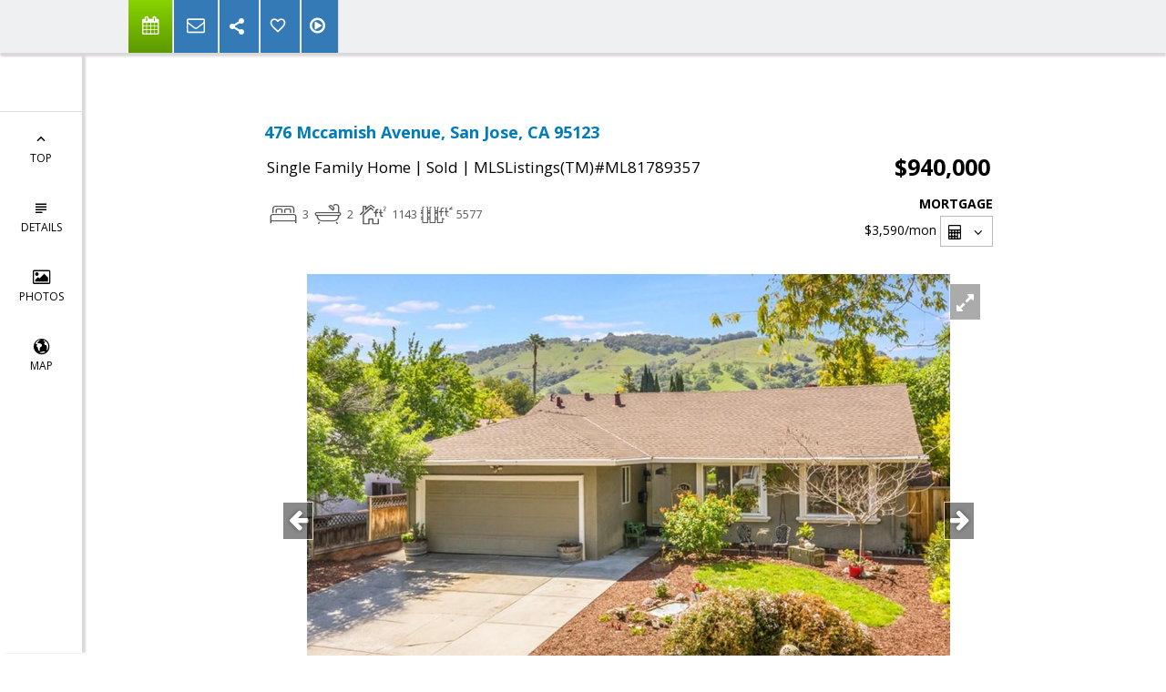

--- FILE ---
content_type: text/html; charset=utf-8
request_url: https://www.google.com/recaptcha/api2/anchor?ar=1&k=6LcGuSAUAAAAAMb457bWlGuEZ6IUGB1SNkLgHvC3&co=aHR0cHM6Ly9jaHJpc3RpbmFhZ3VpcnJlLmNvbTo0NDM.&hl=en&v=PoyoqOPhxBO7pBk68S4YbpHZ&size=normal&anchor-ms=20000&execute-ms=30000&cb=2vcp0ew3j9er
body_size: 49447
content:
<!DOCTYPE HTML><html dir="ltr" lang="en"><head><meta http-equiv="Content-Type" content="text/html; charset=UTF-8">
<meta http-equiv="X-UA-Compatible" content="IE=edge">
<title>reCAPTCHA</title>
<style type="text/css">
/* cyrillic-ext */
@font-face {
  font-family: 'Roboto';
  font-style: normal;
  font-weight: 400;
  font-stretch: 100%;
  src: url(//fonts.gstatic.com/s/roboto/v48/KFO7CnqEu92Fr1ME7kSn66aGLdTylUAMa3GUBHMdazTgWw.woff2) format('woff2');
  unicode-range: U+0460-052F, U+1C80-1C8A, U+20B4, U+2DE0-2DFF, U+A640-A69F, U+FE2E-FE2F;
}
/* cyrillic */
@font-face {
  font-family: 'Roboto';
  font-style: normal;
  font-weight: 400;
  font-stretch: 100%;
  src: url(//fonts.gstatic.com/s/roboto/v48/KFO7CnqEu92Fr1ME7kSn66aGLdTylUAMa3iUBHMdazTgWw.woff2) format('woff2');
  unicode-range: U+0301, U+0400-045F, U+0490-0491, U+04B0-04B1, U+2116;
}
/* greek-ext */
@font-face {
  font-family: 'Roboto';
  font-style: normal;
  font-weight: 400;
  font-stretch: 100%;
  src: url(//fonts.gstatic.com/s/roboto/v48/KFO7CnqEu92Fr1ME7kSn66aGLdTylUAMa3CUBHMdazTgWw.woff2) format('woff2');
  unicode-range: U+1F00-1FFF;
}
/* greek */
@font-face {
  font-family: 'Roboto';
  font-style: normal;
  font-weight: 400;
  font-stretch: 100%;
  src: url(//fonts.gstatic.com/s/roboto/v48/KFO7CnqEu92Fr1ME7kSn66aGLdTylUAMa3-UBHMdazTgWw.woff2) format('woff2');
  unicode-range: U+0370-0377, U+037A-037F, U+0384-038A, U+038C, U+038E-03A1, U+03A3-03FF;
}
/* math */
@font-face {
  font-family: 'Roboto';
  font-style: normal;
  font-weight: 400;
  font-stretch: 100%;
  src: url(//fonts.gstatic.com/s/roboto/v48/KFO7CnqEu92Fr1ME7kSn66aGLdTylUAMawCUBHMdazTgWw.woff2) format('woff2');
  unicode-range: U+0302-0303, U+0305, U+0307-0308, U+0310, U+0312, U+0315, U+031A, U+0326-0327, U+032C, U+032F-0330, U+0332-0333, U+0338, U+033A, U+0346, U+034D, U+0391-03A1, U+03A3-03A9, U+03B1-03C9, U+03D1, U+03D5-03D6, U+03F0-03F1, U+03F4-03F5, U+2016-2017, U+2034-2038, U+203C, U+2040, U+2043, U+2047, U+2050, U+2057, U+205F, U+2070-2071, U+2074-208E, U+2090-209C, U+20D0-20DC, U+20E1, U+20E5-20EF, U+2100-2112, U+2114-2115, U+2117-2121, U+2123-214F, U+2190, U+2192, U+2194-21AE, U+21B0-21E5, U+21F1-21F2, U+21F4-2211, U+2213-2214, U+2216-22FF, U+2308-230B, U+2310, U+2319, U+231C-2321, U+2336-237A, U+237C, U+2395, U+239B-23B7, U+23D0, U+23DC-23E1, U+2474-2475, U+25AF, U+25B3, U+25B7, U+25BD, U+25C1, U+25CA, U+25CC, U+25FB, U+266D-266F, U+27C0-27FF, U+2900-2AFF, U+2B0E-2B11, U+2B30-2B4C, U+2BFE, U+3030, U+FF5B, U+FF5D, U+1D400-1D7FF, U+1EE00-1EEFF;
}
/* symbols */
@font-face {
  font-family: 'Roboto';
  font-style: normal;
  font-weight: 400;
  font-stretch: 100%;
  src: url(//fonts.gstatic.com/s/roboto/v48/KFO7CnqEu92Fr1ME7kSn66aGLdTylUAMaxKUBHMdazTgWw.woff2) format('woff2');
  unicode-range: U+0001-000C, U+000E-001F, U+007F-009F, U+20DD-20E0, U+20E2-20E4, U+2150-218F, U+2190, U+2192, U+2194-2199, U+21AF, U+21E6-21F0, U+21F3, U+2218-2219, U+2299, U+22C4-22C6, U+2300-243F, U+2440-244A, U+2460-24FF, U+25A0-27BF, U+2800-28FF, U+2921-2922, U+2981, U+29BF, U+29EB, U+2B00-2BFF, U+4DC0-4DFF, U+FFF9-FFFB, U+10140-1018E, U+10190-1019C, U+101A0, U+101D0-101FD, U+102E0-102FB, U+10E60-10E7E, U+1D2C0-1D2D3, U+1D2E0-1D37F, U+1F000-1F0FF, U+1F100-1F1AD, U+1F1E6-1F1FF, U+1F30D-1F30F, U+1F315, U+1F31C, U+1F31E, U+1F320-1F32C, U+1F336, U+1F378, U+1F37D, U+1F382, U+1F393-1F39F, U+1F3A7-1F3A8, U+1F3AC-1F3AF, U+1F3C2, U+1F3C4-1F3C6, U+1F3CA-1F3CE, U+1F3D4-1F3E0, U+1F3ED, U+1F3F1-1F3F3, U+1F3F5-1F3F7, U+1F408, U+1F415, U+1F41F, U+1F426, U+1F43F, U+1F441-1F442, U+1F444, U+1F446-1F449, U+1F44C-1F44E, U+1F453, U+1F46A, U+1F47D, U+1F4A3, U+1F4B0, U+1F4B3, U+1F4B9, U+1F4BB, U+1F4BF, U+1F4C8-1F4CB, U+1F4D6, U+1F4DA, U+1F4DF, U+1F4E3-1F4E6, U+1F4EA-1F4ED, U+1F4F7, U+1F4F9-1F4FB, U+1F4FD-1F4FE, U+1F503, U+1F507-1F50B, U+1F50D, U+1F512-1F513, U+1F53E-1F54A, U+1F54F-1F5FA, U+1F610, U+1F650-1F67F, U+1F687, U+1F68D, U+1F691, U+1F694, U+1F698, U+1F6AD, U+1F6B2, U+1F6B9-1F6BA, U+1F6BC, U+1F6C6-1F6CF, U+1F6D3-1F6D7, U+1F6E0-1F6EA, U+1F6F0-1F6F3, U+1F6F7-1F6FC, U+1F700-1F7FF, U+1F800-1F80B, U+1F810-1F847, U+1F850-1F859, U+1F860-1F887, U+1F890-1F8AD, U+1F8B0-1F8BB, U+1F8C0-1F8C1, U+1F900-1F90B, U+1F93B, U+1F946, U+1F984, U+1F996, U+1F9E9, U+1FA00-1FA6F, U+1FA70-1FA7C, U+1FA80-1FA89, U+1FA8F-1FAC6, U+1FACE-1FADC, U+1FADF-1FAE9, U+1FAF0-1FAF8, U+1FB00-1FBFF;
}
/* vietnamese */
@font-face {
  font-family: 'Roboto';
  font-style: normal;
  font-weight: 400;
  font-stretch: 100%;
  src: url(//fonts.gstatic.com/s/roboto/v48/KFO7CnqEu92Fr1ME7kSn66aGLdTylUAMa3OUBHMdazTgWw.woff2) format('woff2');
  unicode-range: U+0102-0103, U+0110-0111, U+0128-0129, U+0168-0169, U+01A0-01A1, U+01AF-01B0, U+0300-0301, U+0303-0304, U+0308-0309, U+0323, U+0329, U+1EA0-1EF9, U+20AB;
}
/* latin-ext */
@font-face {
  font-family: 'Roboto';
  font-style: normal;
  font-weight: 400;
  font-stretch: 100%;
  src: url(//fonts.gstatic.com/s/roboto/v48/KFO7CnqEu92Fr1ME7kSn66aGLdTylUAMa3KUBHMdazTgWw.woff2) format('woff2');
  unicode-range: U+0100-02BA, U+02BD-02C5, U+02C7-02CC, U+02CE-02D7, U+02DD-02FF, U+0304, U+0308, U+0329, U+1D00-1DBF, U+1E00-1E9F, U+1EF2-1EFF, U+2020, U+20A0-20AB, U+20AD-20C0, U+2113, U+2C60-2C7F, U+A720-A7FF;
}
/* latin */
@font-face {
  font-family: 'Roboto';
  font-style: normal;
  font-weight: 400;
  font-stretch: 100%;
  src: url(//fonts.gstatic.com/s/roboto/v48/KFO7CnqEu92Fr1ME7kSn66aGLdTylUAMa3yUBHMdazQ.woff2) format('woff2');
  unicode-range: U+0000-00FF, U+0131, U+0152-0153, U+02BB-02BC, U+02C6, U+02DA, U+02DC, U+0304, U+0308, U+0329, U+2000-206F, U+20AC, U+2122, U+2191, U+2193, U+2212, U+2215, U+FEFF, U+FFFD;
}
/* cyrillic-ext */
@font-face {
  font-family: 'Roboto';
  font-style: normal;
  font-weight: 500;
  font-stretch: 100%;
  src: url(//fonts.gstatic.com/s/roboto/v48/KFO7CnqEu92Fr1ME7kSn66aGLdTylUAMa3GUBHMdazTgWw.woff2) format('woff2');
  unicode-range: U+0460-052F, U+1C80-1C8A, U+20B4, U+2DE0-2DFF, U+A640-A69F, U+FE2E-FE2F;
}
/* cyrillic */
@font-face {
  font-family: 'Roboto';
  font-style: normal;
  font-weight: 500;
  font-stretch: 100%;
  src: url(//fonts.gstatic.com/s/roboto/v48/KFO7CnqEu92Fr1ME7kSn66aGLdTylUAMa3iUBHMdazTgWw.woff2) format('woff2');
  unicode-range: U+0301, U+0400-045F, U+0490-0491, U+04B0-04B1, U+2116;
}
/* greek-ext */
@font-face {
  font-family: 'Roboto';
  font-style: normal;
  font-weight: 500;
  font-stretch: 100%;
  src: url(//fonts.gstatic.com/s/roboto/v48/KFO7CnqEu92Fr1ME7kSn66aGLdTylUAMa3CUBHMdazTgWw.woff2) format('woff2');
  unicode-range: U+1F00-1FFF;
}
/* greek */
@font-face {
  font-family: 'Roboto';
  font-style: normal;
  font-weight: 500;
  font-stretch: 100%;
  src: url(//fonts.gstatic.com/s/roboto/v48/KFO7CnqEu92Fr1ME7kSn66aGLdTylUAMa3-UBHMdazTgWw.woff2) format('woff2');
  unicode-range: U+0370-0377, U+037A-037F, U+0384-038A, U+038C, U+038E-03A1, U+03A3-03FF;
}
/* math */
@font-face {
  font-family: 'Roboto';
  font-style: normal;
  font-weight: 500;
  font-stretch: 100%;
  src: url(//fonts.gstatic.com/s/roboto/v48/KFO7CnqEu92Fr1ME7kSn66aGLdTylUAMawCUBHMdazTgWw.woff2) format('woff2');
  unicode-range: U+0302-0303, U+0305, U+0307-0308, U+0310, U+0312, U+0315, U+031A, U+0326-0327, U+032C, U+032F-0330, U+0332-0333, U+0338, U+033A, U+0346, U+034D, U+0391-03A1, U+03A3-03A9, U+03B1-03C9, U+03D1, U+03D5-03D6, U+03F0-03F1, U+03F4-03F5, U+2016-2017, U+2034-2038, U+203C, U+2040, U+2043, U+2047, U+2050, U+2057, U+205F, U+2070-2071, U+2074-208E, U+2090-209C, U+20D0-20DC, U+20E1, U+20E5-20EF, U+2100-2112, U+2114-2115, U+2117-2121, U+2123-214F, U+2190, U+2192, U+2194-21AE, U+21B0-21E5, U+21F1-21F2, U+21F4-2211, U+2213-2214, U+2216-22FF, U+2308-230B, U+2310, U+2319, U+231C-2321, U+2336-237A, U+237C, U+2395, U+239B-23B7, U+23D0, U+23DC-23E1, U+2474-2475, U+25AF, U+25B3, U+25B7, U+25BD, U+25C1, U+25CA, U+25CC, U+25FB, U+266D-266F, U+27C0-27FF, U+2900-2AFF, U+2B0E-2B11, U+2B30-2B4C, U+2BFE, U+3030, U+FF5B, U+FF5D, U+1D400-1D7FF, U+1EE00-1EEFF;
}
/* symbols */
@font-face {
  font-family: 'Roboto';
  font-style: normal;
  font-weight: 500;
  font-stretch: 100%;
  src: url(//fonts.gstatic.com/s/roboto/v48/KFO7CnqEu92Fr1ME7kSn66aGLdTylUAMaxKUBHMdazTgWw.woff2) format('woff2');
  unicode-range: U+0001-000C, U+000E-001F, U+007F-009F, U+20DD-20E0, U+20E2-20E4, U+2150-218F, U+2190, U+2192, U+2194-2199, U+21AF, U+21E6-21F0, U+21F3, U+2218-2219, U+2299, U+22C4-22C6, U+2300-243F, U+2440-244A, U+2460-24FF, U+25A0-27BF, U+2800-28FF, U+2921-2922, U+2981, U+29BF, U+29EB, U+2B00-2BFF, U+4DC0-4DFF, U+FFF9-FFFB, U+10140-1018E, U+10190-1019C, U+101A0, U+101D0-101FD, U+102E0-102FB, U+10E60-10E7E, U+1D2C0-1D2D3, U+1D2E0-1D37F, U+1F000-1F0FF, U+1F100-1F1AD, U+1F1E6-1F1FF, U+1F30D-1F30F, U+1F315, U+1F31C, U+1F31E, U+1F320-1F32C, U+1F336, U+1F378, U+1F37D, U+1F382, U+1F393-1F39F, U+1F3A7-1F3A8, U+1F3AC-1F3AF, U+1F3C2, U+1F3C4-1F3C6, U+1F3CA-1F3CE, U+1F3D4-1F3E0, U+1F3ED, U+1F3F1-1F3F3, U+1F3F5-1F3F7, U+1F408, U+1F415, U+1F41F, U+1F426, U+1F43F, U+1F441-1F442, U+1F444, U+1F446-1F449, U+1F44C-1F44E, U+1F453, U+1F46A, U+1F47D, U+1F4A3, U+1F4B0, U+1F4B3, U+1F4B9, U+1F4BB, U+1F4BF, U+1F4C8-1F4CB, U+1F4D6, U+1F4DA, U+1F4DF, U+1F4E3-1F4E6, U+1F4EA-1F4ED, U+1F4F7, U+1F4F9-1F4FB, U+1F4FD-1F4FE, U+1F503, U+1F507-1F50B, U+1F50D, U+1F512-1F513, U+1F53E-1F54A, U+1F54F-1F5FA, U+1F610, U+1F650-1F67F, U+1F687, U+1F68D, U+1F691, U+1F694, U+1F698, U+1F6AD, U+1F6B2, U+1F6B9-1F6BA, U+1F6BC, U+1F6C6-1F6CF, U+1F6D3-1F6D7, U+1F6E0-1F6EA, U+1F6F0-1F6F3, U+1F6F7-1F6FC, U+1F700-1F7FF, U+1F800-1F80B, U+1F810-1F847, U+1F850-1F859, U+1F860-1F887, U+1F890-1F8AD, U+1F8B0-1F8BB, U+1F8C0-1F8C1, U+1F900-1F90B, U+1F93B, U+1F946, U+1F984, U+1F996, U+1F9E9, U+1FA00-1FA6F, U+1FA70-1FA7C, U+1FA80-1FA89, U+1FA8F-1FAC6, U+1FACE-1FADC, U+1FADF-1FAE9, U+1FAF0-1FAF8, U+1FB00-1FBFF;
}
/* vietnamese */
@font-face {
  font-family: 'Roboto';
  font-style: normal;
  font-weight: 500;
  font-stretch: 100%;
  src: url(//fonts.gstatic.com/s/roboto/v48/KFO7CnqEu92Fr1ME7kSn66aGLdTylUAMa3OUBHMdazTgWw.woff2) format('woff2');
  unicode-range: U+0102-0103, U+0110-0111, U+0128-0129, U+0168-0169, U+01A0-01A1, U+01AF-01B0, U+0300-0301, U+0303-0304, U+0308-0309, U+0323, U+0329, U+1EA0-1EF9, U+20AB;
}
/* latin-ext */
@font-face {
  font-family: 'Roboto';
  font-style: normal;
  font-weight: 500;
  font-stretch: 100%;
  src: url(//fonts.gstatic.com/s/roboto/v48/KFO7CnqEu92Fr1ME7kSn66aGLdTylUAMa3KUBHMdazTgWw.woff2) format('woff2');
  unicode-range: U+0100-02BA, U+02BD-02C5, U+02C7-02CC, U+02CE-02D7, U+02DD-02FF, U+0304, U+0308, U+0329, U+1D00-1DBF, U+1E00-1E9F, U+1EF2-1EFF, U+2020, U+20A0-20AB, U+20AD-20C0, U+2113, U+2C60-2C7F, U+A720-A7FF;
}
/* latin */
@font-face {
  font-family: 'Roboto';
  font-style: normal;
  font-weight: 500;
  font-stretch: 100%;
  src: url(//fonts.gstatic.com/s/roboto/v48/KFO7CnqEu92Fr1ME7kSn66aGLdTylUAMa3yUBHMdazQ.woff2) format('woff2');
  unicode-range: U+0000-00FF, U+0131, U+0152-0153, U+02BB-02BC, U+02C6, U+02DA, U+02DC, U+0304, U+0308, U+0329, U+2000-206F, U+20AC, U+2122, U+2191, U+2193, U+2212, U+2215, U+FEFF, U+FFFD;
}
/* cyrillic-ext */
@font-face {
  font-family: 'Roboto';
  font-style: normal;
  font-weight: 900;
  font-stretch: 100%;
  src: url(//fonts.gstatic.com/s/roboto/v48/KFO7CnqEu92Fr1ME7kSn66aGLdTylUAMa3GUBHMdazTgWw.woff2) format('woff2');
  unicode-range: U+0460-052F, U+1C80-1C8A, U+20B4, U+2DE0-2DFF, U+A640-A69F, U+FE2E-FE2F;
}
/* cyrillic */
@font-face {
  font-family: 'Roboto';
  font-style: normal;
  font-weight: 900;
  font-stretch: 100%;
  src: url(//fonts.gstatic.com/s/roboto/v48/KFO7CnqEu92Fr1ME7kSn66aGLdTylUAMa3iUBHMdazTgWw.woff2) format('woff2');
  unicode-range: U+0301, U+0400-045F, U+0490-0491, U+04B0-04B1, U+2116;
}
/* greek-ext */
@font-face {
  font-family: 'Roboto';
  font-style: normal;
  font-weight: 900;
  font-stretch: 100%;
  src: url(//fonts.gstatic.com/s/roboto/v48/KFO7CnqEu92Fr1ME7kSn66aGLdTylUAMa3CUBHMdazTgWw.woff2) format('woff2');
  unicode-range: U+1F00-1FFF;
}
/* greek */
@font-face {
  font-family: 'Roboto';
  font-style: normal;
  font-weight: 900;
  font-stretch: 100%;
  src: url(//fonts.gstatic.com/s/roboto/v48/KFO7CnqEu92Fr1ME7kSn66aGLdTylUAMa3-UBHMdazTgWw.woff2) format('woff2');
  unicode-range: U+0370-0377, U+037A-037F, U+0384-038A, U+038C, U+038E-03A1, U+03A3-03FF;
}
/* math */
@font-face {
  font-family: 'Roboto';
  font-style: normal;
  font-weight: 900;
  font-stretch: 100%;
  src: url(//fonts.gstatic.com/s/roboto/v48/KFO7CnqEu92Fr1ME7kSn66aGLdTylUAMawCUBHMdazTgWw.woff2) format('woff2');
  unicode-range: U+0302-0303, U+0305, U+0307-0308, U+0310, U+0312, U+0315, U+031A, U+0326-0327, U+032C, U+032F-0330, U+0332-0333, U+0338, U+033A, U+0346, U+034D, U+0391-03A1, U+03A3-03A9, U+03B1-03C9, U+03D1, U+03D5-03D6, U+03F0-03F1, U+03F4-03F5, U+2016-2017, U+2034-2038, U+203C, U+2040, U+2043, U+2047, U+2050, U+2057, U+205F, U+2070-2071, U+2074-208E, U+2090-209C, U+20D0-20DC, U+20E1, U+20E5-20EF, U+2100-2112, U+2114-2115, U+2117-2121, U+2123-214F, U+2190, U+2192, U+2194-21AE, U+21B0-21E5, U+21F1-21F2, U+21F4-2211, U+2213-2214, U+2216-22FF, U+2308-230B, U+2310, U+2319, U+231C-2321, U+2336-237A, U+237C, U+2395, U+239B-23B7, U+23D0, U+23DC-23E1, U+2474-2475, U+25AF, U+25B3, U+25B7, U+25BD, U+25C1, U+25CA, U+25CC, U+25FB, U+266D-266F, U+27C0-27FF, U+2900-2AFF, U+2B0E-2B11, U+2B30-2B4C, U+2BFE, U+3030, U+FF5B, U+FF5D, U+1D400-1D7FF, U+1EE00-1EEFF;
}
/* symbols */
@font-face {
  font-family: 'Roboto';
  font-style: normal;
  font-weight: 900;
  font-stretch: 100%;
  src: url(//fonts.gstatic.com/s/roboto/v48/KFO7CnqEu92Fr1ME7kSn66aGLdTylUAMaxKUBHMdazTgWw.woff2) format('woff2');
  unicode-range: U+0001-000C, U+000E-001F, U+007F-009F, U+20DD-20E0, U+20E2-20E4, U+2150-218F, U+2190, U+2192, U+2194-2199, U+21AF, U+21E6-21F0, U+21F3, U+2218-2219, U+2299, U+22C4-22C6, U+2300-243F, U+2440-244A, U+2460-24FF, U+25A0-27BF, U+2800-28FF, U+2921-2922, U+2981, U+29BF, U+29EB, U+2B00-2BFF, U+4DC0-4DFF, U+FFF9-FFFB, U+10140-1018E, U+10190-1019C, U+101A0, U+101D0-101FD, U+102E0-102FB, U+10E60-10E7E, U+1D2C0-1D2D3, U+1D2E0-1D37F, U+1F000-1F0FF, U+1F100-1F1AD, U+1F1E6-1F1FF, U+1F30D-1F30F, U+1F315, U+1F31C, U+1F31E, U+1F320-1F32C, U+1F336, U+1F378, U+1F37D, U+1F382, U+1F393-1F39F, U+1F3A7-1F3A8, U+1F3AC-1F3AF, U+1F3C2, U+1F3C4-1F3C6, U+1F3CA-1F3CE, U+1F3D4-1F3E0, U+1F3ED, U+1F3F1-1F3F3, U+1F3F5-1F3F7, U+1F408, U+1F415, U+1F41F, U+1F426, U+1F43F, U+1F441-1F442, U+1F444, U+1F446-1F449, U+1F44C-1F44E, U+1F453, U+1F46A, U+1F47D, U+1F4A3, U+1F4B0, U+1F4B3, U+1F4B9, U+1F4BB, U+1F4BF, U+1F4C8-1F4CB, U+1F4D6, U+1F4DA, U+1F4DF, U+1F4E3-1F4E6, U+1F4EA-1F4ED, U+1F4F7, U+1F4F9-1F4FB, U+1F4FD-1F4FE, U+1F503, U+1F507-1F50B, U+1F50D, U+1F512-1F513, U+1F53E-1F54A, U+1F54F-1F5FA, U+1F610, U+1F650-1F67F, U+1F687, U+1F68D, U+1F691, U+1F694, U+1F698, U+1F6AD, U+1F6B2, U+1F6B9-1F6BA, U+1F6BC, U+1F6C6-1F6CF, U+1F6D3-1F6D7, U+1F6E0-1F6EA, U+1F6F0-1F6F3, U+1F6F7-1F6FC, U+1F700-1F7FF, U+1F800-1F80B, U+1F810-1F847, U+1F850-1F859, U+1F860-1F887, U+1F890-1F8AD, U+1F8B0-1F8BB, U+1F8C0-1F8C1, U+1F900-1F90B, U+1F93B, U+1F946, U+1F984, U+1F996, U+1F9E9, U+1FA00-1FA6F, U+1FA70-1FA7C, U+1FA80-1FA89, U+1FA8F-1FAC6, U+1FACE-1FADC, U+1FADF-1FAE9, U+1FAF0-1FAF8, U+1FB00-1FBFF;
}
/* vietnamese */
@font-face {
  font-family: 'Roboto';
  font-style: normal;
  font-weight: 900;
  font-stretch: 100%;
  src: url(//fonts.gstatic.com/s/roboto/v48/KFO7CnqEu92Fr1ME7kSn66aGLdTylUAMa3OUBHMdazTgWw.woff2) format('woff2');
  unicode-range: U+0102-0103, U+0110-0111, U+0128-0129, U+0168-0169, U+01A0-01A1, U+01AF-01B0, U+0300-0301, U+0303-0304, U+0308-0309, U+0323, U+0329, U+1EA0-1EF9, U+20AB;
}
/* latin-ext */
@font-face {
  font-family: 'Roboto';
  font-style: normal;
  font-weight: 900;
  font-stretch: 100%;
  src: url(//fonts.gstatic.com/s/roboto/v48/KFO7CnqEu92Fr1ME7kSn66aGLdTylUAMa3KUBHMdazTgWw.woff2) format('woff2');
  unicode-range: U+0100-02BA, U+02BD-02C5, U+02C7-02CC, U+02CE-02D7, U+02DD-02FF, U+0304, U+0308, U+0329, U+1D00-1DBF, U+1E00-1E9F, U+1EF2-1EFF, U+2020, U+20A0-20AB, U+20AD-20C0, U+2113, U+2C60-2C7F, U+A720-A7FF;
}
/* latin */
@font-face {
  font-family: 'Roboto';
  font-style: normal;
  font-weight: 900;
  font-stretch: 100%;
  src: url(//fonts.gstatic.com/s/roboto/v48/KFO7CnqEu92Fr1ME7kSn66aGLdTylUAMa3yUBHMdazQ.woff2) format('woff2');
  unicode-range: U+0000-00FF, U+0131, U+0152-0153, U+02BB-02BC, U+02C6, U+02DA, U+02DC, U+0304, U+0308, U+0329, U+2000-206F, U+20AC, U+2122, U+2191, U+2193, U+2212, U+2215, U+FEFF, U+FFFD;
}

</style>
<link rel="stylesheet" type="text/css" href="https://www.gstatic.com/recaptcha/releases/PoyoqOPhxBO7pBk68S4YbpHZ/styles__ltr.css">
<script nonce="UUBRzaP726wpP0adQbv9pQ" type="text/javascript">window['__recaptcha_api'] = 'https://www.google.com/recaptcha/api2/';</script>
<script type="text/javascript" src="https://www.gstatic.com/recaptcha/releases/PoyoqOPhxBO7pBk68S4YbpHZ/recaptcha__en.js" nonce="UUBRzaP726wpP0adQbv9pQ">
      
    </script></head>
<body><div id="rc-anchor-alert" class="rc-anchor-alert"></div>
<input type="hidden" id="recaptcha-token" value="[base64]">
<script type="text/javascript" nonce="UUBRzaP726wpP0adQbv9pQ">
      recaptcha.anchor.Main.init("[\x22ainput\x22,[\x22bgdata\x22,\x22\x22,\[base64]/[base64]/[base64]/[base64]/[base64]/UltsKytdPUU6KEU8MjA0OD9SW2wrK109RT4+NnwxOTI6KChFJjY0NTEyKT09NTUyOTYmJk0rMTxjLmxlbmd0aCYmKGMuY2hhckNvZGVBdChNKzEpJjY0NTEyKT09NTYzMjA/[base64]/[base64]/[base64]/[base64]/[base64]/[base64]/[base64]\x22,\[base64]\x22,\x22al8gwp/CpMOmC8KuesK/W2sBw7DCjyUkHBY/wpLCowzDqMKMw6TDhX7CncOmOTbCmcKiDMKzwqTCpkhteMKJM8ORRcKvCsOrw4HCpE/[base64]/CisKxwqJFwrTDgEvCoCnChcKgw4BrekVYe1HCmG7CiCPChcK5wozDs8OfHsOuV8OXwokHPsKFwpBLw7RrwoBOwpp0O8Ozw6XCpiHClMK/VXcXAMKbwpbDtCJTwoNgcMKnAsOnWjLCgXRGPlPCugpbw5YUXMKKE8KDw4DDjW3ClQjDqsK7ecOPwoTCpW/Cm0LCsEPCgSRaKsKgwrHCnCU/wpVfw6zCtFlADXokBA0lwpLDozbDisOzSh7CmsOQWBdewqw9wqNTwpFgwr3DjmgJw7LDoyXCn8OvLn/CsC4fwrbClDgtE0TCrDEEcMOES2LCgHEbw4TDqsKkwqkndVbCsU0LM8KsFcOvwoTDvgrCuFDDncOMRMKcw6vCscO7w7VyGx/DuMKXRMKhw6RVOsOdw5sFwqTCm8KOBcKrw4UHw5MBf8OWT07Cs8O+wrxnw4zCqsKEw7fDh8O7HDHDnsKHMy/CpV7CmGLClMKtw5AWesOhb3ZfJQF2J0EPw53CoSEhw7zDqmrDl8OGwp8Sw6rCtW4fHBfDuE8cF1PDiA0lw4oPOhnCpcOdwr7CnyxYw5Jlw6DDl8KjwoPCt3HCksOiwroPwrTCn8O9aMKiAA0Aw4sbBcKzRsKvXi5LcMKkwp/CjxfDmlplw4pRI8K+w4fDn8OSw6l5WMOnw7HCuULCnn8UQ2Qmw4tnAlzClMK9w7F+MihIT1sdwpt7w4wAAcKRHC9VwrA4w7tifxDDvMOxwrxVw4TDjkpkXsOrQG1/SsOXw5XDvsOuE8KNGcOze8Kww60bL1xOwoJ6IXHCnSHCrcKhw64ewrcqwqscMU7CpsKbXRYzwrHDisKCwokIwq3DjsOHw7J9bQ4Aw4gCw5LCisKXasOBwqVbccK8w5hbOcOIw41gLj3CkH/Cuy7CpcKCS8O5w7bDkSx2w7MHw40+wrJSw61Mw5dcwqUHwr7CkQDCgjPCoADCjlJywotxecKgwoJkDxJdERQ4w5NtwqU1wrHCn0FAcsK0UMK0Q8OXw4bDsWRPNcOYwrvCtsK0w4rCi8K9w7fDk2FQwq4FDgbCpsK/w7JJBsKaQWVYwpI5ZcO0wrvClmsswp/CvWnDuMOaw6kZGyPDmMKxwp06WjnDnsOKGsOEQsOFw4MEw5Y9Nx3DpsOPPsOgGsOCLG7Donkow5bCvsOgD07Cj17Ckid6w7XChCEnDsO+McOfwrjCjlYfwrnDl03DllnDvkjDn2/CkgnDqcKSwpEmd8KyflLDng7Ck8OZQsOddnTDlVXCoCHDmgbCrMOnCwdtwpp1w7/DucKXwrHDs2fCn8K/w53CnsOITx/[base64]/ClcKdwqtDw63CqsKyfMKbYsK5Q1HDr8O3dsKTwroSSDJOwq7DlsKCeksHNMOzw5s/woTCisOYMsKvw4MPw7hdSkZlwogKw7g9NG9Zw5Y0w43Cr8KGwo7DlsO7IFXCuV/Di8KUwo4WwoFGw5kxw5wBwrlxwovDrsKge8K2TcK3LVoow5HCnsOZw7DDucOAwq5Swp7Cm8OHd2Yza8KaesOOEXhewpfDusOrOsOLaTVLwrbCh2/DoHMDBcK/CQZDwoLCiMKGw6HDmF9EwpwCwpXDtXvCgSnCvMOMwoDCowRMU8KnwqHClQ7Dggc0w6JxwrDDkMO9Lzpsw4JawpXDi8Oew7lsHWjDgcOpXMOjb8K1KmcWbyIUXMOrw6wDLCPDksK2B8KvecKvw7zCpsOPwq5/H8KzDsOeG1NJMcKJbMKYPsKMw6UIHcOZwqjDpcOdXEXDkhvDisKgCcK9wqZEw7TCksOew4bCvsK4KVHDqsKiLXbDgsOsw7zCkcKdT07DpcKxbcKJwrIww6DCscKnSwfCgEV9QsKzwpPCoR7Cl2hDT0bDhMKPGEXDpyfCqcOXJ3Q0DkzCpgTCucOKVS7Dm2/[base64]/CsDfDnj7CscOzOMOFwr4WC0XClcOBN8KJQMKZd8OkfsOMM8Ksw6XChnl4w6FCVnMJwrZTwoIgPHM0JMKmCcOQw77DscKeC17CnRhHWj7DoCvCnH/CiMK/T8OJfFbDmy1jYcK3wobDr8Knw5AOU1Vlwp00aQTCrExRwr1yw59bw7fCk1XDiMO1woPDvWDDjV5swrPDpcKMUMOvEEvDm8KLw4oqwp/[base64]/DtMOKCsKXDFUVfVzDssORaknCsmbCv3DDmGUbwpTDiMODUcOWw5jDvsOFw4nDlhc4wp3CiTjDpTHCggchw6Miw7fCvcKDwrPDsMOgWcO4wqfDlsKjwo/[base64]/w5lfwpFDw7UbwpHDk3jCmMOJGMK4eyo8ccKrw5VpXcOhBDx0WsOtRAPCsDIEwpdQVcO+NWTCu3XCo8K5HcK+w4zDtnzDrRLDnx9aEMOaw6DCuG1WbXbCmMOyFsKmw6otw6ggw7zCnMKPTHkYF3xCN8KIUMOhJ8O0FsO/UTNpITF1wp4OPMKKRsOXUMOjwrPDs8Oxw6cmwofCgAsww6QNw4HCtcKqfMKILng8wp/CmyMDfRJzYRcbw6RDaMOMwpHDmSHDnEnCkWkdB8OIC8KPw4fDksKXfj7DrcKJelnCksOMFsOjFT0XE8OAwo/CqMKVwoPCvDrDm8OHD8Kvw47CqsK3JcKkIcKow41+PXYEw6TDi1jCuMOjaGDDq3jCjWc9w4rDoghlA8Kvw4/CnXfCsE18w78Nw7DCq23Cs0HDgH7CtcOLAMOgw49MLcODOU/DmsOlw7jDr1AmP8OMw5TDg1nDjVFcfcOEdTDDkMOKazrCiG/DpMKyEsK5w7d7Bn7CkGXCoW9dw5HDk1nDs8OWwqwUTRVxXxlrFQ4BHMO1w5sDZ2rClMO4w5HDhcOlw5TDul3DpcKfw5fDpMO4w6MsPCrDoi1dwpbDl8KSVcOzw5/Drz3Ch0U2w5MVwqg0bcOkwqnClsO/[base64]/Csk5Jw55eCMOQKzAUTyAcc8KWw6bDoMO/wpXCtMOkw79Vwod+fBrDoMKuUkrClBVkwrF6asKIwrbCjcOaw5vDhsOowooGwpsCw7vDpMKcNsOmwrrDjFRoaHfCncOcw6hJw4okwrZFwq3CkBURRV5hMVtRYsOeEsKCe8KbwpjCr8KlQsOww7xMwoNVw5kWEBXChB0fTlvCsxPCvcKvw7/CmG9QecO5w7zCjsKUbsOBw5DCjldLw5XCg1Ynw4w5P8KhKU/CrnlqRcO1JsOTKsKGw7J1wqcuc8OKw43CmcO8akLDqsK9w5zCpMK4w4kdwosfVxc7wonDoGohC8K8C8KNRMKuw6wjQmDDinF7HTpkwqXCj8Kow7VoSsKJHS5FKh86Y8OTcws8I8KoWMOqNCcSR8Orw7HCocOxw5rChsKxaRrDgMKCwofCii8ew7MFwqvDix/[base64]/wrjClsOawr1Dw4Z/Uh8kw73CmsOxJ8Oow4sbwofDnyjDlEjCvMOMwrLDgcKafMOBwrcaw6fCpMOcwr9uwoDDgxnDoRLDtGsXwqvChnHCvCd1VMKGaMOAw7QJw7jDs8OocMKcCWJydMOnw7vDvsOkw4zDlcODw5DCmcOCO8KFbRHChk7DrcOdwp/[base64]/CuUzDrsOVw59Xw4lDwofCkAbDvSVpNcKzw5vClcOQw5YmSsONwo7Cj8OGDy/DlB3DsALDn2g+dEXDq8OrwowRDGzDnBFXLlwCwqcyw63CtTBEccO/w4B3ZcO4SD4rw6EAWsKKw78uwolJekodSMOUwp9/YHjDmMKXJsK4w6ErKsOJwqU0LWLDgWPDjDvDnhnCgDVYwrFyZMOfwplnwp4rZxjCl8ORV8K6w5vDvWHDgT1iw7nDgH7DnnPDucOgw6zDtWkyZUnCqsOUwp8nwr1EIMKkDEvCusK7worDoEMhHDPDscOgw61VPAbCrcO4wo0Gw63DgsOyV3pTacKWw79Vw6/DocOUOsK2w5DCnMKLw65tAXdWwrPDjHXCrsK7wrzCgsKAOMOKw7TCjRRuwprCg2MYwoXCvXUhw6shwozDnjsYwqI9w4/CqMOwexnDi3HChwnCih8Zw7DDtmzDuRbDiW3Co8Kvw6HCu18zX8OewpDDoiMYwrHCgj3ChSTDucKUWcKZJV/[base64]/Cti1swo5SRxbDu3/[base64]/Dq3jCnsOdwrw+M8Kww5bDr8KEJSfDhMKFUWrCkjolw7jDhyMCw6Rzwpoxwo05w4vDhcOQEsKzw7BLUxE+fsOzw4NUwoRKeydmJw/DjA3Cp1Vpw5/DowdsUV8Rw5Rmw7jDr8K5MsKyw5fDpsKsI8O9asOiwrsCw6HCmUZbwoJswplpFMOuw4XCncOmQ2rCo8OSwp5AP8O4w6TCk8KRE8OuwrVkcm/DgkQkw7LCtjrDk8OZBcOHMi1Ew6HChXwEwqN+Q8KfMEvCt8O9w70mwovCrsKbTcO2w6IZM8ODCsOxw7siw5Ndw77Ct8Oywqc+w4jCtsKGwq3Di8KHGsOww7MoT1VEfsKmU2LDvmPCvBLDjsK/flggwqR7wqgGw7PClixkw6vCu8O4wrYJGsOFwp/DrgUhwponFVrCoGdcw75yLwx2aCrDpypzN1hNw6R4w7ZVw5XDl8O4w7vDmkzDgnNXwr/CqHhqDQPClcO0VRoXw5FdWkjCmsOYwozDvkvDi8KcwrBew7LDrsOANMK0w6duw6PDgcOOXsKTJcKYw4/[base64]/Ds2pywqFzVxdBdyZJw4dIZBdtw67Dgz5RE8OEacKVIC13CjzDhcK1w7dNwr7Ds0IkwqTCpAJyEcKJZsKgbk3DsmnCosK/OcOUw6rDuMKDPsO7QsKha0Y7w4dvw6XCq2BIKsOlwogSwqrCpcK+KXLDp8OUwr9eAVrCknx1wqDCmw7DtcOEGcKkf8OnbsKYDCzDnkQDLsKqasKew6rDjVVHMcOAwrBbFwPCosKGwobDtsOYLWJowq/CgVfDgz0zw74pw5AZwrDCnQs/wpoOwrFUw5/CgcKSwohAFAhHZ1gEPlHCvkjCvsOmwq5Nwp5lM8OIwolNbRJ+w5Ugw7zDnsKEwppFWlbDscK+E8OrdcKmw4bCqMOPGVnDiSktfsK1Y8ObwpLCiFICAiQsN8OVecKAWMKjwr93w7DCo8K1fn/[base64]/Dp0UsOQzDmMKlwqRlwo8oSsKQw6ZycV7CowdLwq0Rwo3DmAHDvCcTw4vDvyrClhHCmsKDwrZkMloJw5F5H8KYU8K/w6DCi0bDrDfCkCrDnsOpw7TDjMKafsOPLsOxw6NlwqUYEEh0ZMOBCcOowrkQX3ZePhILZMKwOVlDVgDDs8KUwpoGwr4ODQvDjMO4ZcO/LMKBw7vDp8KzIjd1w6LCpVRNwothUMKdUMK3w5zCgyLCgsK1VcKkwpwZRRnDlcOuw55Nw7cWw5vCmsKNbcK0VyVOW8KVw6nCp8Odwq8ScsOcw6bClcKoXwRJc8Ouw5g+wqU/S8K+w4sIw48qAsOow7kew5B6BcO9w7wUw5nDtnPDuGbCt8O0w5wRwqfCjAPCj0ctRMKowq8zwrDDtcOkwoLCiz3DjcKSw7hHbz/CpsOqwqbCqnjDkcKnwo3DhhTCj8K5JMOBRHEQMwfDlATCn8K3cMOFHMKReFNNdyVGw6IDwqbCo8KSa8K0BcKEwrYiWSIsw5ZHCQXClUpZdAfCihXChcO/wqjDsMO1w4RbJUbDiMORw6DDrGEQwoo5CcKlw7bDlhjCqCdlEcOnw5N+ElswB8OYI8KxBjTDlC/DmAVrw5bDkiN4w4/Dp11pw73DpUkiDjJqUDjCtMOHKT9RK8KvYCEowrB7GQcMX1hfFHw5w63DuMKGwoXDsy/CoQRwwohhw5fCuGzCpMOLw6IDNCINY8Ohw4XDmHJJw4HCqcKaalTDncOlPcKbwrIuwqXCvXsMbw0zKWHCq19cKsO5wpQ7w4ZZwppkwoTCnsOHw4pUeU8YMcO9w5ZTV8KvecONLDnDvGMow4vClX/DpsK2VknDkcK6wprCtHwdwpTCmsKdcsKhw7/DpENbMU/CksOTw6/[base64]/CoGHCoMOGwqJpQMKEQmQmclR/wpXDssO7BcKpw4fDtGRwZUjDnDQqwqgzwqzCqTFoaDpVwoLCkgkUV1YbC8KgFsOTw4Riw77DtQbDvzlIw7/Dmmg2w4vCmSFEMsONwqdPw43DgMKQw53Cr8KJBsO/w4jDi0o4w59Jw7V5DsKeLcKzwp85bsOewoQ+wp8ZbcOkw60MJRrDqMOWwqoEw5IKQsKkAsORwrXCl8OrHS5/[base64]/ChMKxwpFMesO2ET3CrcKMU8KLU8KZwrPCtjHCqsKfN8K/LX0Bw53Dn8Kjw5Y8IMKew5LCuwnCiMK+PcKAw7paw5jCgsOnwojCkwQnw4w8w7bDucO/OcKsw4/CrsKuUsOvKQ19w5VqwpFdwqfDkRzCqMK4CxkUwqzDpcKJTmQ/w57ChMO5w7Q9woTDpcOyw4LDhnpoKQvCnw1Ww6rDn8OeA2vCrsOpSsKyBMKlwp/DqypDwr7Ct3cuNGXDjcO1dmVzYDxdwoV5w7hwTsKiZMKnewktNynDrMKjVhYvwo8gwq9ASMONdnMXwo3DsQB3w77CnVIEwrHCsMOWTFBXe3ZBPiU7w5/Dj8Oswp1uworDu3DDhsKaFsKRA0PDscKvJ8KgwpTCqg3DsMO0ZsKed0vCphbDkcO0Ig3CmybDvMKUcMKKKlcNZ1lUeVbCjsKDw4wXwqVhHAhrw6HCocKLw4nDq8OswofCjTQoJcOkFzzDtA1qw7rCmcO+bMOCwoDDhw7DqcKtwop/T8KZwpLCssK6Yz9PcMKsw4bDoWIWRR83wo3CkcK4w7U6RyvCmcOow6/[base64]/DkcKgADrCjMOhw4kkWsOTWcO8eHDDlWBTwojDr0TCpcK7w5/[base64]/Cg0nDrlnDh3xUXcO/w7pEKsKMJXwpw4nDrMKkOltDR8OZJcOcwq3CpjnCqg0vOl9ywp7ClW7DqG3DhUBKOAZow4nClVDDo8O8w7wtwo9cXnwrwq4DCm9QCcOSw48Xw5Qdw7F1wqrDvsOFw7DDtUXDjS/DrMOVcQVCHXrCnMOuw7zCsgrDt3BLciPCicOtesO8w7E/X8KBw6jCssKfLsKpZ8Oowr4uw6Icw7pMwojCrEvCjVIXTsKWw71Fw7EUD1NNwps+wonDm8Kmw6DDlVE5QMKCw63DqmdRwpPCoMOVCsOPEV7CryTCjwfCpMKHDUfCvsOeK8KCwplpDhVpXCfDmcOpfCvDmnkwAR9+JQ/Cn3fCrcOyBcO1fcOQXlfDn2vDkyHDkAhawoQxHMOQTcOVwrTDjGQXTm/ChMKuNXVQw5VowrgMw7MwXAofwrY5HX7CkAzCgWh7wpnCs8KPwrNLw5nDp8OlQlYYUMKDWMK6wqUobcK+w5pEKX89w4rCp3Q4SsO2AcK/NsOlwqogWMKCw7/CiSUkGzwSfsOCA8Kaw501bk/DsmJ9dMKnwpLClUTDnQtvwp3DqAvCk8KVw47DvRE/cF1UCMOyw70TV8KowpPDqcK6wrXDuzEHw7ZcXF1YG8Ogw4nCm1IrLMOlwrTDl3s9PT3CoiwLGcOcB8KhYSfDqMOYcMKGwr4QwrfDkxPDr1FAelUed33Cs8KtIGXDpcOlGsK7M019GcKlw7FxGcKcw4ZGw53CokDDmsKfMT7CmBjDgQLCoMKjw5lzacKwwq/DqMODLsOdw5nDsMOdwqpbwofDs8OBEgwewpfDvUYeYi/[base64]/DhcOOw44iwpEJwqMna8KkABnDhMKFw5fCtMODw4Y8w7YWDkDDtFM8GcOswrLCgj/DscKCKMKhS8KHw6klw4bDlzvCj3RYF8O1R8KBUmFJMMKKYcOmwrARG8O5eEbCkcKbw7PCosONYH/DpBIGZcKMdmnClMO+wpQEw6pJfhEHbcKSHcKZw5/CtcO3w4XCm8OXw6vCrV/CtsKkw65DQx7CsGHCrsKbecOIw7nDk1Rtw4PDlBsuwpzDnk/DgisiesOgwo0bw5tWw5vCocOEw5XCvlVvfjzDj8OjZV4TccKLw7EzEm/ClMOjwrnCogdNw6AzYRgOwpIfw6XCkcKOwq1cwrzCj8Ovwrk1wrcnw6F/[base64]/[base64]/CpW7Dh151bUzDuMKdwohOcG3Dk3zDiHXDqMOrB8K+XsKyw5slD8KJNcOQw4whworDpDBSwpNZE8O2wpbDu8O2ZcOoJsOiaBHDucKOVcOSwpRqwo59ZGcbR8Opw5HCoEDCqT/DjUPCiMOdwqpxwq4vwq3CqHorEV1Rw5oRUzjCsS8DUyHCrQnCt2ZlKwIXJnnCosK8AMO5bsOdw6/CmRLDoMOINcOqw6Jne8OWBH/CgMKmf09gLMOJLkbDpcK8d2XCksO/w5/DjcO7D8KNGcKpXH9JNDfDncKrFxHCpsKmw6HCmMOcDiTChykUCsKrE3vCoMO7w4IKK8KNw4hYDMKnMsK3w7DDgsKSwoXCgMOZw759QMKFwpI8D3ogw4TDt8OCJigeRAU3wptdwp9iY8KrdcK5w4ldecKbwq0Tw5Vzwo3CsEAcw71Aw6UxJWg7wr/[base64]/[base64]/Pj3DqcO7DSALW3gaZkDCtXxzEmTDssOaIBd0J8OrDsKuw5jCil/DusOow4cUw4DCgQrCv8OyMGrCqMKdXsOIIWrDomXDmUg/woNrw5prw4rCvk7DqcKLHFHCj8OvFm3DoCrDnV8Uw4/DgQIbwo4uw7TCvX4owp8BXMKHAcKAwqLDtTkfw6XCkcKeZcOFwp5uwqAQwqrCjB4geX7CgmrCjMKNw6fCql3Dt1claAd6TMKswrJfwqLDpsK3wr3DiVfCoBIBwpsAJMKAwpDDqcKSw63CmDMPwppXF8KRw7fCmcO/b3k+woQ1C8OtYMOmw7EbfnrDtkULw5PCtcKdfXgTTDbCm8OLAcKJwoHDo8K5O8KXw4gpNMOJKx3DnWHDn8KjZcOTw5vCtMKmwpEyQylTw5tQaWzDqcO7w6VuICnDujTDrMKQwp57aTQdw4DCoAA7w5whFC7DpMOpw63Chz1pw7w+wobCpi/CrjBGwqDCmBPDh8K5wqEpcsKTw77DgiDDlTzClcOkwoF3cx5Ewo5ewrUYKMO+PcO0w6fCswTCjzjCl8KRTgxWWcKXwqvCjMO+wrbDiMKVBBdHTl/DtHTDtcKTQisofsKuYMONw7TDr8O4C8K0w4YiYcKUwpJlFMO4w7jDhxxjw5DDt8KHUsOxw7lswqN0w4vCgsKRSsKUw5FPw5LDssOeGlHDlXcjw7HCvcOkbg/CtjnCoMKOZMOvfAvDjsOUWMOfHC8Lwq00I8O9e2UYwogRb2YBwoMUw4NbCMKMWcOOw51FH2nDt0PCjzgXwqTDocKSwqhgRMKkw7XDggPDtybCoHlEFcKlw5rCpxrCt8OMNsKkOcOjw4g9wqR/IGFaAnbDqsO4MQfDjcOvwpLCl8OpIGk2R8KgwqUtwqPCkHtxRy9MwrwHw60BKGJWfcO6w7plfkjCj0HDrRUbwo/DlMOrw6AWw67DuQ1NwpvDvMKgZsOoA084anoCw57DlRfDsllnbxDDncKha8KTw6Egw6d6JcKcwpLDjATDhT9iw48jUMOSWsKuw6zCoFZIwol7dxbDscKJw6/DhnnDgcK0wpYTw6hPJUHDjjB9b1/CuEvClsKoBsO5DcKVwr3Ct8OcwpcrKcO8wp0PeRXDisO5MA3Cj2JYPV/CkcO+w5bDq8OLwrFKwp/[base64]/CtMKmQMODwovCgcOjwrfCrsOucS4kMsK8EMKmfyhZDmfCihdKwpAHWAnDuMKiMsK3d8KFwpJfwpPCtzBGwoPDk8K/YcOHNQDDtcO4wqx7dlTCs8KMWHBfwqIQesOnw5ghw6nCryPDlC/ChBjCncOwMMK1w6bDpTrDvsOUw6zDllR6McKLJ8Kgw4/ChUvDtMK9YMKYw5/DkcOhI1kCwqvCi3zDlzHDsGlTeMO6dVVoOsKrw5LChMKlZBrCpQHDlgnCsMK+w70owrY/c8KAwqrDscOSwq57woFxBcO6KUc5wrotbF/[base64]/[base64]/DrS3Ck2/CuTfClcKwwqFhw6TChcOoPg/DrRrCqMODEDrDjhnDrsKvw5A1LsKzJksBw63ChkjDhzLDnMOzasKgwqXCpmIcWSTCgSHDgSXChRYoJzjCocK1w5whw5rDqsOoWBXCnhNmGFLDj8K6wprDoGHDvMO7O1TDlcKIPCNqw5t8wonCosK4Uh/CqsODEjk4c8KcOCXDvhPDh8O6MVzDqwAwLcOMwqvClsKVKcOUw4XDr1tWwq1Uw6pvCx7DlcO+A8Ozw6wPemlMCRlcJcK7Ji55eALDkWQLIlYiwpHCtzLDlMKVw6/[base64]/wrzDjgnDl8OyUcOPw6kuMiN9DD/DrCR0wr/DrMO0FRnDv8O4NAZ+YMOtw4XCsMO/w7fCgjjDssKcLQnDm8Kkw4Y4w7zDnDnCh8KdD8OFw4VlPnMXw5bCq1J7MATClQZmfCAIw4g/w4fDp8OEw5MqGhgXFy95wpvDj0fCv0Y/NMKRUyHDhMO5difDpxrDjsKDQwZaJcKHw4fDiVcww6nDhcOMdsOVw5nDq8Osw6EYw4nDosKvEjLCnxlvwonDhsKYw706Jl/DgsO0RMKxw4s3K8OKw43CicOCw6HCucOjFcKYwoHDpsKMMQg/G1FAFHwYwp00SBhYJX4zUcK1M8OZZC7DicOALGA/w7LDliLCv8K1RsOrJMOPwpjCnX0DTCh2w7ZLPcKAw50xCMOew57Cjm/[base64]/[base64]/Cm8Oxwo3Dt2FLUEPCqMOfw4PCisK1wrTCmg5gwqvDv8OtwrFnw7gvw4wpJFA/w6rDuMKOQyLCgsOyHBXDtEDDqsOHIFdLwq0Ewo9Nw6Nqw5PDhytUw55ADcOhw7IkwpnDvC9LacKKwpTDpMOkH8OPeFR+aVQzdyDCjcOPTMOxTMOFw7U1LsOAJsOzacKqOMKhwq/CvSPDrxpeRivDrcK2ADHCgMOFw7XCnsOHfg7DnMOrVARFRHvCumpZwoTCmMKCTsKDcMOyw6DDiQDCpEhxw7nDo8K6BA/Du38KWBnCn2ZSDxprW2nClUpjwoEMwqlad09wwrdoPMKQUcKIIcO2wrnCrsKJwo/CmGDClh58w7tdw5gbNwHCsALCuVEBHMO3w6kCVnrCqsO/TMKeDMKnbcKeF8Odw4fDrWLCgVTDpXNOR8KtN8OfK8Knw4AwAERGw6ReOjRqbsOXXBwrMMKGXkkpw6DCozBZH0hEbcOew58tFU/CpMO7IMOiwprDig0WWcOHw7QTU8O/ZUV6wpsRMRbDj8KLTMOCwpzCkVLDgi5+w5RVU8OtwpDCs2xcVsOMwolyOcONwpNZw4zCi8KADSzCtsKjRRzDnSIIw7QFTsKebsOhPsKHwrcZw77CmCdTw4gUw4Yfw5k1wolxWsK4HlRWwr0/wqlXCHXCg8Oow6vCmTADw7hTX8O5w5nDgsK+XS8sw5PCqkLChgbDh8KFXjM/wprCrGglw4TCpTNUXUfDgsOawoImwrTCvcOMwr14wq5HC8O5w6XDj1fCvsOXwozCm8OawpRuw4wKGx/[base64]/VjRtMiAiw70Uw4kXwo4SwrnCuDk6w6oiw4tRf8OSw4MpV8KGF8Okw6Ftw4tzSkhHwpxrJsKyw6hcw6vDhlVow41qZsKGIQdfwr/DrcO7V8KHw79UCApYNcOYMAzDizl4w6nDm8OgFivClRrCicKIXMOwacKPeMOEwr7CkHgZwq1FwqPDjHDDh8OJMMOpwpzDg8Oqw50SwoNPw4U4FRLCvcKtZMKtL8OXQFDDoF/DqsKzw4HDtFA3wq5ZwpHDgcOCwqlkwo3CqcKHH8KFecKgGcKnQ2vCm397wpLDlUN3TibCmcO3RUd7EMODIsKGwqtwX1/DlsKuL8KCciTDh37CiMKMw5fCtWZlwrE5wpFBw4LDiy3CqsKZHhEqw7ARwqLDl8OFwp7CosOmwrxewpfDgsKOw6/Dq8O1wpDDti/[base64]/CnsOWUw3DpDdqIHHDk8OPKsOUG39Yb8OTBAvDk8O4KMOjwrDDqMO8aMKNw47DgT7CkQTCnW3CncO+w7PDvsK/[base64]/[base64]/[base64]/YsOZIcOhTsKSwp8pwrMGw44IVMObP8OhJsOPwoTCu8Kmwp3DmDhYw7rDvGkHG8OiecKkeMOIfMK3CnBZXsONw4DDpcOlwp3ClcKjR1xwXsK2B2NxwrbDm8KFwo3CgsO/HsOZLVxldAJ0eCEFCsOwQsOPw5rCrMKqw75Vw7bCvsKnwoZZZ8OcMcORfMOpwosBw6/[base64]/UWtVw7lcDX9YwozCrMOCK8K0VTTDlWPCpcONwo3DjnVlwqPDrCnDunALRyjDp2Z/[base64]/DrsO3wp8NwpURwrbDnUgIw6ZMw4N+w5ZjwpJMw6nCl8KSE2jCv11Fwp1wehptw5jCisOlJ8OrJUXCqMOSWsK6wozCh8O/dMKlwpfCisK1wqw7w7gZFMO9w5MtwospJGdiMm5ADcK0WGPDqcOiK8Omc8KNw7cSw6l2bw0oYcOZwqHDliRbPcKEw6LCtcOBwqTDgHw9wrXChnhgwqAtw5dbw7TDo8KrwrstdMOtGH4KWjfCrzh3w69yIw9uw6LDj8K9wpTDuCAzw5LDpMKXDi/CkMOQw4PDiMOfw7fCn1TDtMK6bsONNsOjw4jCicK/[base64]/H3LCgcKtw7A+UMK9ZhV1w6Fgwr/CmQBpU8OyCWzCjcK7LXzCucOjFQV9wrlSwqY4RcKow6rChMOIPsKdXTcfwrbDv8OVw65dbcOUw406w7nDjn1/[base64]/wq1xwrokY3/DnXLDucONGCEdMATCisOowrYtFWzCsMOnShDCtzDDqMKxLMKhAMKTBsOEw7BzwqXDvGDCnxLDqhM7w5/Cg8KBflxHw5x2WcOtS8Otw7FyW8OOB1xXYnFCwq8MHQXCkQTCpcOwMGPCucOiwqbDqsKvBR0gwofCvMOVw7/[base64]/WihYQhPCoMOTRMKKWsKpFcOcw5MQwrotwqjCs8Kmw6o8f2/Cj8Kzw6gRG0DDjsOsw43Cv8OYw4JlwpdNexLDhyXCtB3CqcKHw5/CjiUDbcO+wqbDo31AB2zCnSoFwo96EsOfZk9Kd3bDsDZIw4xfwrLDqwbDggI0wqF0FUPCjlHCn8OUw6l4aFrDvcKSw6/CgsO2w48nd8OSYnXDsMOgHhxFwqETTz9SRcOcIsKzHCPDsgwmREfCsGgOw61QIHjDvsOeLMOewpPDgHHChsOIw7XCvsK7YDckwpzCl8KMwr1HwpIrAcKRNMOTccOSw6JfwobDhiXClMOCERLCt0HCgsKLZBXCmMOLbcOywoLCr8OTwpkWwo1iZFjDncOpFRkwwq/DihPCnl/Cn10PFXJzw6rDvgoldlTDvG7DoMO5dxVSw5h6DSYRXsKndcOPE1jCkX/DpcOqw44qwogeWXhpw6oSw5HCvSTCozhBFsOkBFcHwrN2ZsKJYcOvw4rCthVOw64Sw63DnxXCoWTDsMK/[base64]/wqwSEhjCvcKGChEyw5DDlyZcw4LClzhqbG0OwpRJwr5ga8OnI1nChVPDp8Obwp/Coidhw6fDmMKRw6jDrcOdbMOddGjDkcK+woLCm8OKw7oQwrfCpQMsc1NZw5rDpcKaAFc+CsKJw7lYJ0/DtsK1TkfCq14Xwp4wwpF+w6FPGFQJw6LDqsKNcTzDvjAjwqDCpDNOUMKLwqXCmcKvw4xEw6h6VMOZFXTCvRrDi00jG8K4wqwZw7XDpih9wrVUQ8KywqHDvsK0FQLDhEhFwrHClkZ0wr5FQXXDgijCpMKiw5nCrWDCoxfDiy4nVsKCwpPDicOAw7PCqnwVwr/CosKPanjClcKlw4rCgsKKCzFUwrLDjlA/PlQDwoLDj8OPwpPCj31TaFTDlwHDrcK7OcKDAVJUw4HDj8K1JcK+wpVDw7RDw7/CqWvCsUc/[base64]/DrMK/dwNGw44LUcOSeyrDs8K4NsKTWW5Ew5jCg1HDqsKkcD4GF8O2w7XDgjERw4HDosOvw5wLw5XClCIiJMKZFMKaGjPDosOxQ05kw54edsKnXFzDqkYpwrYTwohqwodQG1/[base64]/J8K0MFxYw4sVw6vDgsOZwrHCgXjCuxJ+Nj0Tw5TCn0Iyw4tIUMKgw7VrEcOlEQMHfXA4esKGwojCsjoFLMKfwpZjaMOQG8K2wq/DnWIMwo/CscKTwq9pw5IZecOGwpHCnSjCnMKXwpDCiMOxXMKaDnfDhg7ChjLDiMKCwobCjMO/w4V7woQOw6vDk2zDpMO0wqTCo3XDoMKuC2wgwoU3w4twW8KRwpsJdsKYw4HCkTLDr3fDlhZ9w4BzwrbDgTfDj8KCccOZw7TCk8OXw61IakXDqlN5woFSw4xVwoBgwrksDcO4QDnCu8OswprCkMKkbTtrwpdyG2l6wpfCvXvCkCYrWcO4CkbDly/DjMKLwrXCrQkOw6zCqsKKw7J1P8K+wr7DoiPDglLDij8bwrfDr0fCmWwtJcO8AcOpwp7DtTjDoGLDg8KZwqcqwoRUAsO3w50Ww60sZcKLw7oVKMO/[base64]/DmgQwY8Kuw5k8NCDCkcOuwqfDr1DCpQzDg8KXwqRiZREqw5AEwrTCjsK+w49qw4/Dlx4ew4/DnMO6YARswrE4wrQFw7YKw7wNJsOjwo5sdW5kOVTDoRUCRHF7wrXCiEVXLATCkE3Do8K6AsOqbQzCi2JCAsKpwrTCiiIRw7TCkgLCvsOxD8K2PGQGRsKLwrdIw7sYbcKrUsOpJw3Cq8KlS08HwqPDhHlOa8KFw77Co8Ofw5DCs8Ktw7dbw4VMwr1Rw4Vtw4/CsARhwqxobT/[base64]/CTtJWxvCrjkGw4fDk8Okw7rCtsKgF8OBDMOXwrcTwp1bcGbCqxATPlpfwonDoSUZw6bCk8KVw54rcQ1wwrzCksKBdV/ChcKyB8KYaA7DsnIaBz/[base64]/Cn10fXCc8w7TDqcOPw4JOwpd/w4jDpMKYISvDisKewpsjwrULCsOeSy7Ct8O/[base64]/w6/Cu8KrwrgreMKDw4PCqmjDocKIDlvDrMKOwp16ajJfHcK3BWZIw6B4RsOXwp/CpMK+D8KLw53Dj8KRwoXCvRJ3woJZwrMpw7zCicOBaHnCnGXChcKoRjwOwqRywoh9acKbWxkwwqbCpcOAw5YpAR1nZcKBRsKYVMKsSB0Nw4Vow7placKEK8OnesKQXcO8wrIow7nClsKkwqDCji0SYcOXw6Yswq/[base64]/DtcKfwofCk8ORF8ONw6kgw53CuMKZC8OCdsORI0JPw4RUaMOhwoh3w4nCql7Cv8OBG8K9wqPCkUDDkH3CrMKrOHhjwpA3XwPDqXXDtxDDvsK2JG5DwqHDolDCicOCwqTDgMKpcXgqKsO/wrzCuQ7Dl8ORMTZQw5AowqPDpQDCrEJvV8K6w4nCo8K8JmfDv8OBYHPCtMKQbyLCt8KadE/CqUNwFMK8RcObwrPCp8KuwrzCnHrDt8KHwqdRe8O3wqtJwrjCmFXCjTLCh8KzIgbDuibDlMO3MmLDrcO/w7vCikZDPMOUcxPDlMKud8OOZsKcw4kawrlSwpHCjMKjwq7CjcKPwpoOwr/Cu8ORwp3DkEfDu3FoLzhuNjdEw6h5I8ODwo94wrzDr1AOEVHCq28iw4M1wq87w4LCij7Cp0s4w6PCgWkewrvDmyjDs1dYwrV6w54fw4g9fWvDvcKJS8OowoTCmcOfwoNZwo1DbR4oSjZifGrCtDk8RsOUw57CuSYNPTjDjwIhfsKrw4DDnsKZXcOQw4ZSw4ssw5/[base64]/[base64]/Di8KQw4UJNcOKw7pJZn3Du8KWwoLDtmXClS/CjMOkK1PCuMOzRFXDs8Kkw6Ubwp3CvShcw6DCklDDp2zDtMORw7/DrFEjw77CuMKVwqnDm3TCs8Kow63Dm8O6dMKcDiwVHcKZHEhZE2Ugw5t3w6PDtxvCrnPDmcOISSXDpBfDjcOPCMKmwrLCmcOIw69Iw4PColPCtkQMS0E5w4zDjlrDpMK4w5LClsKuT8Oswr0+Gh1QwrUZHVl8Kz9/M8ObFTXDvcKuRg8uwo4+wpHDocK/U8KgQijCkhNhw7ATCl7CvGJZcsOSwqfDgEXCv3VdQMOQXAlRwonDoU47w5kwVcKPwqbCncOsGcOew4fDhnPDum98w5Flwo7DucKkwphMJ8Kvw4zDp8KYw5UGBsKuX8O6JQLCkz7Cr8KAw5NpTcKINMK3w7EiFsKHw5TCjEIuw6/DnRjDggUeHyBRw40OZMKkw4zDrVTDisKDwqnDkw8JWMOcWcOjL3HDvCLCjxArWybDnFdgI8OeAxXDq8OMwolJK1fCjnzDginCmMO5J8KGPMKDw6vDvcOHwr0SDlxwwqLCtsOEdsONLh8Ew5E/w6jDmyhWw7nCv8K3wofCvMK0w4FIFVJDR8OPYcKew73Cj8KtFTfDrsKOwp0BUMKmwr9Yw7U3w7HCmcOXa8KUKHhmVMOzdDzCv8OHN31RwqkWwqpIX8OLTMKrPkl5w4M8wr/CisKafnDDuMKTwrfCukE2B8KaaFANYcOPUCrDkcO1eMKvTMKKBWzDmCTCtMK2QHoeQVdHwpYaMyZpw7XDgz7CpSDClBHCpigzMcOKMCt4w6B2w5LDhsKWw5nCn8KpSToMwq7DhgN+w6olWhBJUDjCpx7CuX3Cs8Ofwrw7w5/Ch8KDw71YLiYoVcOAw5/CizfDu0DChMOCH8KowpTClmbCkcOkPMKvw6QuGzoKLcOfw6d4bxXDj8OOJ8Kyw7vDlkcdXT7Crhc3wowVw63DoS7CpiY/[base64]/D3NWXMKFwqFQBU1zwrF6w4FmwqnDiMO0w5N1w5Mgw6DCmikKDMKVw6DCgcKSwoLDkQnDgsKSNksUw548NsOaw55SLHXCjkzCol0QwrjDvQXDplLClMKgGMOXwrhGwq/Cg0vCnj3Dq8K6PynDqMO3AsKhw4DDh3hiKGvDvcKNY1vCpSxiw73DpcOoU23DgsOYwoIQwoomPMKiMcKieG/CnmHCijwAw61eflLCm8KXw5HChMOQw7DCgsOfw6wGwqxqwq7CksKsw5vCq8Krwpo0w7XCrQjCp0Z/w43DqMKPw5nDmsOXwqfDpMK2WWnCiMKnJlIIK8O1DsKhAlTDusKFw6hKw6DCtcORw47DrRdHUMKWHMK+wpDCjMKgPSTCoRxQw7fDtsK/wqvCn8Kxwoknw74ZwrnDm8O/w6HDj8KCNMKTXGPCjcKzFsORS0XDg8OjNQHCjcKYdC7Cv8O2aMOIUcKSwrBbw7IKwrtkwrnDuGrCq8OFS8Ovw6zDuQ3CnBcwE1bCsFEJKE7DpT/[base64]/CoFhnVgYBwr4iwrTChwfDuB7DjFl2w5fCtW3Dhl92wpYFwoXCnynDk8Onw7U5EBQ+MsKew7TDusOIw6vClcOhwpzCu2c6RMOkw6hQw63DqMK4DRBywq/Dq00iIcKYw6TCucOGGcOHwrIVCcKIF8KzTHlNwpUZA8Ozw5LDqgjCvMOuGDsMdmIaw7HClQNWwqvCrwVXWMKKwpR/UcO7w6nDiVDDjsOQwoHDsxZBJzfDtcKeLljDgVZDeiDDuMOdw5DCnMO7wq/[base64]/CvMK9ShPCoEzCnsKmw5Q5wrJOw5ZmXGorZjtMwoXDljjDhQJDTjkTw5EPflMoRMOyZGV9w5t3G39Zw7FxSMKcfsK3bTvDiWfDtcKMw7nCqEzCscO1Hx8mBXzClsK4w7XDtcK9TcOPKsORw6/CsnbDt8KaBWnCqcKCAMOVwobDlMOWZCjCmivDsV/DnsOEU8OebcOKfcOIw5U3UcOLwpDCjcOteTPCjSIPwrHCkk0DwpxBw4/DhcK2w6pvCcOTwp7DvW7DtnvDh8K2LBghecOVwoHDrsKUTTZSw4zCksKAw4ZOGsOWw5LDkA55w6PDnxQUwrfDiDc8w6wNHcKhw6wSw4dxXsOqZHnCrgpDesOHwovCjMOAw5PCh8Orw7dmcT/Cn8OzwoHCkyl6ZcOkw6wkY8OAw5ptZMKFw4TDhxo7wp5cwoLCqXxBNcKTwpvDlcOUFcKhwoLDnsKsWsOkwrDCunJLBmhfYw7CiMKow7BhLQ\\u003d\\u003d\x22],null,[\x22conf\x22,null,\x226LcGuSAUAAAAAMb457bWlGuEZ6IUGB1SNkLgHvC3\x22,0,null,null,null,0,[21,125,63,73,95,87,41,43,42,83,102,105,109,121],[1017145,768],0,null,null,null,null,0,null,0,1,700,1,null,0,\[base64]/76lBhnEnQkZnOKMAhnM8xEZ\x22,0,1,null,null,1,null,0,1,null,null,null,0],\x22https://christinaaguirre.com:443\x22,null,[1,1,1],null,null,null,0,3600,[\x22https://www.google.com/intl/en/policies/privacy/\x22,\x22https://www.google.com/intl/en/policies/terms/\x22],\x22uk6MrZ5gIoan1S0hL2oy3/wbsSbF3ymf/XYo68SJ6G4\\u003d\x22,0,0,null,1,1769075164348,0,0,[40,12,247,136],null,[63,12,13,169],\x22RC-ca9cb_TcArfGlg\x22,null,null,null,null,null,\x220dAFcWeA7zHHjNDEBr0nInT2Br_2Yqk3AyN0LajG96wsVFun05HnvhlTAiU0WyoXVErMZMfyoQj38QXwUmGWbtLcMHfEGu5PJ1yA\x22,1769157964423]");
    </script></body></html>

--- FILE ---
content_type: text/html;charset=UTF-8
request_url: https://christinaaguirre.com/FramePropertyDetails
body_size: 9240
content:













<div class="agentInfoTop">
  







<div class="span4 contacts-info" id="_agentInfoView">
  
    <div class="details-agent-foto">
      <img alt="Agent Photo" src = "https://isvr.acceleragent.com/usr/14465588714//704071706.PNG"/>
    </div>
  
  
    <div class="details-agent-logo">
      <img alt="The Agency Company Logo" src = "https://isvr.acceleragent.com/usr/14465588714/1712778757693TA_Logotype_Red.PNG"/>
    </div>
  
   <div class="agentInfoView">
     
      <div class="details-agent-title-name">
         <h3>Christina Aguirre</h3>
        <div class="details-agent-title">
            Silicon Valley REALTOR®
        </div>
      </div>
     
    <div class="details-agent-title-contact-information">
      
        <div class="details-agent-company-name">The Agency</div>
      
      
        <div>497 N Santa Cruz Ave, Los Gatos, CA 95030</div>
      
      
        <div><b>Direct:</b> (408) 728-2393</div>
      
      
      <div id="hidable_agent_info">
        
        
        
        
        
        
      </div>
    </div>
         
    <div class="details-agent-lic-num-mail-web">
        
          <div><b>DRE#:</b> 02139035</div>
        
        
          <a href="mailto:c.aguirre@theagencyre.com">c.aguirre@theagencyre.com</a>
        
        <br/>
        <a href="//christinaaguirre.com" target=_blank>christinaaguirre.com</a>
    </div>
     
       
       
       
       
       
     
     <div class='sharethis-sticky-share-buttons' data-url='//google.com'></div>

      
    </div>
  </div>
</div>

</div>














<div class="content-details contain">
    <div class="row-class">
        <div class="discription-wrapp">
            <div class="discription-required-info"></div>
            <div class="discription-adress">476 Mccamish Avenue, San Jose, CA 95123</div>
            <table class="discription-table-price">
                <tbody>
                <tr>
                    <td class="discription-status">
                        <article class="uniListingClass_RES">
                            <dt class="listing-type">
                                <span class="MlsClassText">Single Family Home</span> | <span>Sold</span>
                                 | <span class="mlsNumberText">MLSListings(TM)#ML81789357</span>
                            </dt>

                        </article>
                    </td>
                    <td class="discription-price">$940,000</td>
                </tr>
                </tbody>
            </table>
            <div class="details-property-data clearfix">
          <span class="beds-baths-sqft inline-block">
          </span>
                












<div id="_mortgageCalculatorView" style="" class="mortgage-calculator-view">

<div class="morgage-wrap inline-block">
  <div class="tit-mor">Mortgage</div>
  <div class="_monthlyPaymentView"><span class="_monthlyPayment">0</span><span>/mon</span></div>
  <button id="mortgage-calc-btn" class="btn btn-xs">
    <span class="more-btn-label">
      <i class="icon-prom-calc"></i>
    </span>
    <i class="icon-prom-angle-down"></i>
  </button>

  <div style="display:none;">
    <div id="mortgage-calc" class="_mortgagePopupView">
      <div class="monthlyPaymentBlock">
        Monthly Payment
        <span class="_monthlyPayment">0</span><span>/mon</span>
      </div>
      <div class="form-group clearfix">
        <label class="col-xs-5 control-label">Property Price:
          <div class="bt-price-wrapper input-group ">
            <input type="text" class="form-control _propertyPrice" value='940000'/>
          </div>
        </label>
      </div>
      <div class="form-group clearfix">
        <label class="col-xs-5 control-label">Down Payment (%/$):
          <div class="bt-price-wrapper input-group _downPaymentPercentDiv">
            <input type="text" class="form-control _downPaymentPercent percent" value='20' min="0" max="100"/>
          </div>
          <div class="bt-price-wrapper input-group _downPaymentDollarDiv" style="display: none">
            <input type="text" class="form-control _downPaymentDollar"/>
          </div>
        </label>

        <ul class="col-xs-4 radio-unit downPaymentType">
          <li>
            <label class="pm-form-label radio">
              <input type="radio" name="unit-entity" class = "_downPaymentType" value='%'  checked/>
                  <span>
                  </span>%
            </label>
          </li>
          <li>
            <label class="pm-form-label radio">
              <input type="radio" name="unit-entity" class = "_downPaymentType" value='$'/>
                  <span>
                  </span>$
            </label>
          </li>
        </ul>
      </div>
      <div class="form-group clearfix">
        <label for="LoanAmount" class="col-xs-5 control-label">Loan Amount:</label>
        <div>
          <span class="col-xs-5 _loanAmount" id="LoanAmount"></span>
        </div>
      </div>
      <div class="form-group clearfix">
        <label for="InterestRate" class="col-xs-5 control-label">Interest Rate (%):</label>
        <div class="col-xs-3">
          <div class="bt-price-wrapper input-group rate">
            <input type="text" class="form-control _rate percent" id="InterestRate"  min="0" max="100" value='4.0'/>
          </div>
        </div>
      </div>
      <div class="form-group clearfix">
        <label for="LoanTerm" class="col-xs-5 control-label">Loan Term (years):</label>
        <div class="col-xs-3">
          <div class="bt-price-wrapper input-group ">
            <input type="text" class="form-control _years" id="LoanTerm" value='30'/>
          </div>
        </div>
      </div>
    </div>
  </div>
</div>

</div>
            </div>
        </div>
    </div>
</div>

  
  



















<input type="hidden" id="details_seo_title" value="476 Mccamish Avenue, San Jose, CA 95123      $949,000 MLS#ML81789357 christinaaguirre.com">



<div id="content-details" class="content-s">
  <div class="contain">
    <div class="row-class">
      <div class="discription-wrapp">
        <div class="span6 slider-block">
          <div id="_SliderProPhotosView" class="slider-pro">

            <div class="sp-slides">
              
              
                <div class="sp-slide">
                
                  <img class="sp-image" data_url="https://media.mlslmedia.com/property/MLSL/81789357/dab56a75c2ef411cb9bc87ddddb9b634/2/1"/>
                  
                
                </div>
              
                <div class="sp-slide">
                
                  <img class="sp-image" data_url="https://media.mlslmedia.com/property/MLSL/81789357/dab56a75c2ef411cb9bc87ddddb9b634/2/2"/>
                  
                
                </div>
              
                <div class="sp-slide">
                
                  <img class="sp-image" data_url="https://media.mlslmedia.com/property/MLSL/81789357/dab56a75c2ef411cb9bc87ddddb9b634/2/3"/>
                  
                
                </div>
              
                <div class="sp-slide">
                
                  <img class="sp-image" data_url="https://media.mlslmedia.com/property/MLSL/81789357/dab56a75c2ef411cb9bc87ddddb9b634/2/4"/>
                  
                
                </div>
              
                <div class="sp-slide">
                
                  <img class="sp-image" data_url="https://media.mlslmedia.com/property/MLSL/81789357/dab56a75c2ef411cb9bc87ddddb9b634/2/5"/>
                  
                
                </div>
              
                <div class="sp-slide">
                
                  <img class="sp-image" data_url="https://media.mlslmedia.com/property/MLSL/81789357/dab56a75c2ef411cb9bc87ddddb9b634/2/6"/>
                  
                
                </div>
              
                <div class="sp-slide">
                
                  <img class="sp-image" data_url="https://media.mlslmedia.com/property/MLSL/81789357/dab56a75c2ef411cb9bc87ddddb9b634/2/7"/>
                  
                
                </div>
              
                <div class="sp-slide">
                
                  <img class="sp-image" data_url="https://media.mlslmedia.com/property/MLSL/81789357/dab56a75c2ef411cb9bc87ddddb9b634/2/8"/>
                  
                
                </div>
              
                <div class="sp-slide">
                
                  <img class="sp-image" data_url="https://media.mlslmedia.com/property/MLSL/81789357/dab56a75c2ef411cb9bc87ddddb9b634/2/9"/>
                  
                
                </div>
              
                <div class="sp-slide">
                
                  <img class="sp-image" data_url="https://media.mlslmedia.com/property/MLSL/81789357/dab56a75c2ef411cb9bc87ddddb9b634/2/10"/>
                  
                
                </div>
              
                <div class="sp-slide">
                
                  <img class="sp-image" data_url="https://media.mlslmedia.com/property/MLSL/81789357/dab56a75c2ef411cb9bc87ddddb9b634/2/11"/>
                  
                
                </div>
              
                <div class="sp-slide">
                
                  <img class="sp-image" data_url="https://media.mlslmedia.com/property/MLSL/81789357/dab56a75c2ef411cb9bc87ddddb9b634/2/12"/>
                  
                
                </div>
              
                <div class="sp-slide">
                
                  <img class="sp-image" data_url="https://media.mlslmedia.com/property/MLSL/81789357/dab56a75c2ef411cb9bc87ddddb9b634/2/13"/>
                  
                
                </div>
              
                <div class="sp-slide">
                
                  <img class="sp-image" data_url="https://media.mlslmedia.com/property/MLSL/81789357/dab56a75c2ef411cb9bc87ddddb9b634/2/14"/>
                  
                
                </div>
              
                <div class="sp-slide">
                
                  <img class="sp-image" data_url="https://media.mlslmedia.com/property/MLSL/81789357/dab56a75c2ef411cb9bc87ddddb9b634/2/15"/>
                  
                
                </div>
              
                <div class="sp-slide">
                
                  <img class="sp-image" data_url="https://media.mlslmedia.com/property/MLSL/81789357/dab56a75c2ef411cb9bc87ddddb9b634/2/16"/>
                  
                
                </div>
              
                <div class="sp-slide">
                
                  <img class="sp-image" data_url="https://media.mlslmedia.com/property/MLSL/81789357/dab56a75c2ef411cb9bc87ddddb9b634/2/17"/>
                  
                
                </div>
              
                <div class="sp-slide">
                
                  <img class="sp-image" data_url="https://media.mlslmedia.com/property/MLSL/81789357/dab56a75c2ef411cb9bc87ddddb9b634/2/18"/>
                  
                
                </div>
              
                <div class="sp-slide">
                
                  <img class="sp-image" data_url="https://media.mlslmedia.com/property/MLSL/81789357/dab56a75c2ef411cb9bc87ddddb9b634/2/19"/>
                  
                
                </div>
              
                <div class="sp-slide">
                
                  <img class="sp-image" data_url="https://media.mlslmedia.com/property/MLSL/81789357/dab56a75c2ef411cb9bc87ddddb9b634/2/20"/>
                  
                
                </div>
              
                <div class="sp-slide">
                
                  <img class="sp-image" data_url="https://media.mlslmedia.com/property/MLSL/81789357/dab56a75c2ef411cb9bc87ddddb9b634/2/21"/>
                  
                
                </div>
              
                <div class="sp-slide">
                
                  <img class="sp-image" data_url="https://media.mlslmedia.com/property/MLSL/81789357/dab56a75c2ef411cb9bc87ddddb9b634/2/22"/>
                  
                
                </div>
              
                <div class="sp-slide">
                
                  <img class="sp-image" data_url="https://media.mlslmedia.com/property/MLSL/81789357/dab56a75c2ef411cb9bc87ddddb9b634/2/23"/>
                  
                
                </div>
              
                <div class="sp-slide">
                
                  <img class="sp-image" data_url="https://media.mlslmedia.com/property/MLSL/81789357/dab56a75c2ef411cb9bc87ddddb9b634/2/24"/>
                  
                
                </div>
              
                <div class="sp-slide">
                
                  <img class="sp-image" data_url="https://media.mlslmedia.com/property/MLSL/81789357/dab56a75c2ef411cb9bc87ddddb9b634/2/25"/>
                  
                
                </div>
              
                <div class="sp-slide">
                
                  <img class="sp-image" data_url="https://media.mlslmedia.com/property/MLSL/81789357/dab56a75c2ef411cb9bc87ddddb9b634/2/26"/>
                  
                
                </div>
              
                <div class="sp-slide">
                
                  <img class="sp-image" data_url="https://media.mlslmedia.com/property/MLSL/81789357/dab56a75c2ef411cb9bc87ddddb9b634/2/27"/>
                  
                
                </div>
              
                <div class="sp-slide">
                
                  <img class="sp-image" data_url="https://media.mlslmedia.com/property/MLSL/81789357/dab56a75c2ef411cb9bc87ddddb9b634/2/28"/>
                  
                
                </div>
              
                <div class="sp-slide">
                
                  <img class="sp-image" data_url="https://media.mlslmedia.com/property/MLSL/81789357/dab56a75c2ef411cb9bc87ddddb9b634/2/29"/>
                  
                
                </div>
              
              
            </div>

            <div class="sp-thumbnails">
              
              
                
                  
                    <div class="sp-thumbnail">
                      <img class="sp-thumbnail-image" data_url="https://media.mlslmedia.com/property/MLSL/81789357/dab56a75c2ef411cb9bc87ddddb9b634/2/1"/>
                    </div>
                  
                  
                
              
                
                  
                    <div class="sp-thumbnail">
                      <img class="sp-thumbnail-image" data_url="https://media.mlslmedia.com/property/MLSL/81789357/dab56a75c2ef411cb9bc87ddddb9b634/2/2"/>
                    </div>
                  
                  
                
              
                
                  
                    <div class="sp-thumbnail">
                      <img class="sp-thumbnail-image" data_url="https://media.mlslmedia.com/property/MLSL/81789357/dab56a75c2ef411cb9bc87ddddb9b634/2/3"/>
                    </div>
                  
                  
                
              
                
                  
                    <div class="sp-thumbnail">
                      <img class="sp-thumbnail-image" data_url="https://media.mlslmedia.com/property/MLSL/81789357/dab56a75c2ef411cb9bc87ddddb9b634/2/4"/>
                    </div>
                  
                  
                
              
                
                  
                    <div class="sp-thumbnail">
                      <img class="sp-thumbnail-image" data_url="https://media.mlslmedia.com/property/MLSL/81789357/dab56a75c2ef411cb9bc87ddddb9b634/2/5"/>
                    </div>
                  
                  
                
              
                
                  
                    <div class="sp-thumbnail">
                      <img class="sp-thumbnail-image" data_url="https://media.mlslmedia.com/property/MLSL/81789357/dab56a75c2ef411cb9bc87ddddb9b634/2/6"/>
                    </div>
                  
                  
                
              
                
                  
                    <div class="sp-thumbnail">
                      <img class="sp-thumbnail-image" data_url="https://media.mlslmedia.com/property/MLSL/81789357/dab56a75c2ef411cb9bc87ddddb9b634/2/7"/>
                    </div>
                  
                  
                
              
                
                  
                    <div class="sp-thumbnail">
                      <img class="sp-thumbnail-image" data_url="https://media.mlslmedia.com/property/MLSL/81789357/dab56a75c2ef411cb9bc87ddddb9b634/2/8"/>
                    </div>
                  
                  
                
              
                
                  
                    <div class="sp-thumbnail">
                      <img class="sp-thumbnail-image" data_url="https://media.mlslmedia.com/property/MLSL/81789357/dab56a75c2ef411cb9bc87ddddb9b634/2/9"/>
                    </div>
                  
                  
                
              
                
                  
                    <div class="sp-thumbnail">
                      <img class="sp-thumbnail-image" data_url="https://media.mlslmedia.com/property/MLSL/81789357/dab56a75c2ef411cb9bc87ddddb9b634/2/10"/>
                    </div>
                  
                  
                
              
                
                  
                    <div class="sp-thumbnail">
                      <img class="sp-thumbnail-image" data_url="https://media.mlslmedia.com/property/MLSL/81789357/dab56a75c2ef411cb9bc87ddddb9b634/2/11"/>
                    </div>
                  
                  
                
              
                
                  
                    <div class="sp-thumbnail">
                      <img class="sp-thumbnail-image" data_url="https://media.mlslmedia.com/property/MLSL/81789357/dab56a75c2ef411cb9bc87ddddb9b634/2/12"/>
                    </div>
                  
                  
                
              
                
                  
                    <div class="sp-thumbnail">
                      <img class="sp-thumbnail-image" data_url="https://media.mlslmedia.com/property/MLSL/81789357/dab56a75c2ef411cb9bc87ddddb9b634/2/13"/>
                    </div>
                  
                  
                
              
                
                  
                    <div class="sp-thumbnail">
                      <img class="sp-thumbnail-image" data_url="https://media.mlslmedia.com/property/MLSL/81789357/dab56a75c2ef411cb9bc87ddddb9b634/2/14"/>
                    </div>
                  
                  
                
              
                
                  
                    <div class="sp-thumbnail">
                      <img class="sp-thumbnail-image" data_url="https://media.mlslmedia.com/property/MLSL/81789357/dab56a75c2ef411cb9bc87ddddb9b634/2/15"/>
                    </div>
                  
                  
                
              
                
                  
                    <div class="sp-thumbnail">
                      <img class="sp-thumbnail-image" data_url="https://media.mlslmedia.com/property/MLSL/81789357/dab56a75c2ef411cb9bc87ddddb9b634/2/16"/>
                    </div>
                  
                  
                
              
                
                  
                    <div class="sp-thumbnail">
                      <img class="sp-thumbnail-image" data_url="https://media.mlslmedia.com/property/MLSL/81789357/dab56a75c2ef411cb9bc87ddddb9b634/2/17"/>
                    </div>
                  
                  
                
              
                
                  
                    <div class="sp-thumbnail">
                      <img class="sp-thumbnail-image" data_url="https://media.mlslmedia.com/property/MLSL/81789357/dab56a75c2ef411cb9bc87ddddb9b634/2/18"/>
                    </div>
                  
                  
                
              
                
                  
                    <div class="sp-thumbnail">
                      <img class="sp-thumbnail-image" data_url="https://media.mlslmedia.com/property/MLSL/81789357/dab56a75c2ef411cb9bc87ddddb9b634/2/19"/>
                    </div>
                  
                  
                
              
                
                  
                    <div class="sp-thumbnail">
                      <img class="sp-thumbnail-image" data_url="https://media.mlslmedia.com/property/MLSL/81789357/dab56a75c2ef411cb9bc87ddddb9b634/2/20"/>
                    </div>
                  
                  
                
              
                
                  
                    <div class="sp-thumbnail">
                      <img class="sp-thumbnail-image" data_url="https://media.mlslmedia.com/property/MLSL/81789357/dab56a75c2ef411cb9bc87ddddb9b634/2/21"/>
                    </div>
                  
                  
                
              
                
                  
                    <div class="sp-thumbnail">
                      <img class="sp-thumbnail-image" data_url="https://media.mlslmedia.com/property/MLSL/81789357/dab56a75c2ef411cb9bc87ddddb9b634/2/22"/>
                    </div>
                  
                  
                
              
                
                  
                    <div class="sp-thumbnail">
                      <img class="sp-thumbnail-image" data_url="https://media.mlslmedia.com/property/MLSL/81789357/dab56a75c2ef411cb9bc87ddddb9b634/2/23"/>
                    </div>
                  
                  
                
              
                
                  
                    <div class="sp-thumbnail">
                      <img class="sp-thumbnail-image" data_url="https://media.mlslmedia.com/property/MLSL/81789357/dab56a75c2ef411cb9bc87ddddb9b634/2/24"/>
                    </div>
                  
                  
                
              
                
                  
                    <div class="sp-thumbnail">
                      <img class="sp-thumbnail-image" data_url="https://media.mlslmedia.com/property/MLSL/81789357/dab56a75c2ef411cb9bc87ddddb9b634/2/25"/>
                    </div>
                  
                  
                
              
                
                  
                    <div class="sp-thumbnail">
                      <img class="sp-thumbnail-image" data_url="https://media.mlslmedia.com/property/MLSL/81789357/dab56a75c2ef411cb9bc87ddddb9b634/2/26"/>
                    </div>
                  
                  
                
              
                
                  
                    <div class="sp-thumbnail">
                      <img class="sp-thumbnail-image" data_url="https://media.mlslmedia.com/property/MLSL/81789357/dab56a75c2ef411cb9bc87ddddb9b634/2/27"/>
                    </div>
                  
                  
                
              
                
                  
                    <div class="sp-thumbnail">
                      <img class="sp-thumbnail-image" data_url="https://media.mlslmedia.com/property/MLSL/81789357/dab56a75c2ef411cb9bc87ddddb9b634/2/28"/>
                    </div>
                  
                  
                
              
                
                  
                    <div class="sp-thumbnail">
                      <img class="sp-thumbnail-image" data_url="https://media.mlslmedia.com/property/MLSL/81789357/dab56a75c2ef411cb9bc87ddddb9b634/2/29"/>
                    </div>
                  
                  
                
              
              
            </div>

          </div>
        </div>

        
        <div class="p-description">
          Charming Blossom Valley Hm located on tree-lined street close to Santa Teresa Foothills w/Studio Apt built into garage. Great rental unit/mother-in-law quarters! Enter House through an open Cathedral Ceiling LR & Rmdld Kitch filled w/ natural light. Italian Marble Fireplace w/Custom Mantle. Master Bedrm has beautiful ¾ inch Hardwd Flrs w/ Custom Elfa closets, Mirrored Drs & Ceiling Fan. Master Bath w/Jet Tub. 450 SF Studio Unit w/Full Bath, Kitchenette, A/C & Heating + Sep Entrance - built by contractor w/no permits. Additional Features: SS Appliances, Plantation Shutters, Contemporary Paint Colors, A/C, Dual Pane Wndws, Ceil Fans, Partial Copper re-pipe, crown molding, shared indoor laundry & Solar Panels Leased. Private Backyard w/ Foothill Views has patio, gazebo, storage shed & features active Koi Pond promoting health & growth. Close to La Colina Park, Kaiser Hospital, Oakridge Mall, Cottle Village Oaks. Commute access to 85, 87 & 101. Great Schools!
        </div>
        
          





<div class="disclaimer-top-block row">
    <div class="disclaimer-top listed-by col-sm-6 col-xs-12">
        <h4>LISTED BY</h4>
        <div class="listed-by-company-name">
            <b>
                
                    
                    
                        Geoffrey Hollands,
                    
                
                Coldwell Banker Realty
            </b>
        </div>
        <div class="listed-by-contact-info">
            
                
                    408-761-7307
                
            
        </div>
        <div class="listed-by-coAgentName">
            
                
                
            
                
        </div>
        <div class="listed-by-buyerAgentName">
            
                
                
                    Buyer/Sale agent: Jordan Mott,
                
            
                
        </div>
        <div class="listed-by-coBuyerAgentName">
            
                
                
            
                
        </div>

    </div>
    <div class="disclaimer-top advertising-agent col-sm-6 col-xs-12">
        <h4>ADVERTISING AGENT</h4>
        
            <div class="advertising-agent-company-name">
                <b>
                    
                        <span>Christina Aguirre, </span>
                    
                    <span>The Agency</span>
                </b>
            </div>
        
        
            <div class="advertising-agent-email">
                <a href="mailto:c.aguirre@theagencyre.com">c.aguirre@theagencyre.com</a>
            </div>
        

        <div class="view-more">
            <ul id="details-navigation-menu" style="list-style: none;">
                <li>
                    <a href="#footer-content">
                        View More
                    </a>
                </li>
            </ul>
        </div>
    </div>
</div>

        
        
      </div>

      

    </div>
  </div>
  

  
  

</div>





















<div class="property-details" id="property-details">

  
  
  
    <h1 class="heading">
      <span>Property details</span>
    </h1>
    <div class="row show-grid">
      <h2>Common</h2>
      
      







  
    <div class="col-xs-6 col-sm-3">
      <b>Area:</b> - Blossom Valley 012
    </div>
  

  
    <div class="col-xs-6 col-sm-3">
      <b>Age:</b> 53
    </div>
  

  
    <div class="col-xs-6 col-sm-3">
      <b>Approx. Acr:</b> .13acres
    </div>
  

  
    <div class="col-xs-6 col-sm-3">
      <b>Approx. Bldg:</b> 1143
    </div>
  

  
    <div class="col-xs-6 col-sm-3">
      <b>Approx. Lot:</b> 5,577sq. ft.
    </div>
  

  
    <div class="col-xs-6 col-sm-3">
      <b>Bathrooms Full:</b> 2
    </div>
  

  
    <div class="col-xs-6 col-sm-3">
      <b>Bathrooms Total:</b> 2
    </div>
  

  
    <div class="col-xs-6 col-sm-3">
      <b>Bedrooms:</b> 3
    </div>
  

  
    <div class="col-xs-6 col-sm-3">
      <b>List Date:</b> 04/14/2020
    </div>
  

  
    <div class="col-xs-6 col-sm-3">
      <b>MLS#:</b> ML81789357
    </div>
  

  
    <div class="col-xs-6 col-sm-3">
      <b>Price per sq. ft.:</b> $822
    </div>
  

  
    <div class="col-xs-6 col-sm-3">
      <b>Sale Date:</b> 06/16/2020
    </div>
  

  
    <div class="col-xs-6 col-sm-3">
      <b>Sale Price:</b> $940,000
    </div>
  

  
    <div class="col-xs-6 col-sm-3">
      <b>Status:</b> Sold
    </div>
  

  
    <div class="col-xs-6 col-sm-3">
      <b>Type:</b> Single Family Home
    </div>
  

  
    <div class="col-xs-6 col-sm-3">
      <b>Year Built:</b> 1969
    </div>
  


    </div>
  
  
  

  
  
  
    <div class="row show-grid">
      <h2>Specific</h2>
      
      







  
    <div class="col-xs-6 col-sm-3">
      <b>Cross Street:</b> Lean Avenue
    </div>
  

  
    <div class="col-xs-6 col-sm-3">
      <b>Zoning:</b> R1-8
    </div>
  

  
    <div class="col-xs-6 col-sm-3">
      <b>Elementary School District:</b> Oak Grove Elementary
    </div>
  

  
    <div class="col-xs-6 col-sm-3">
      <b>High School District:</b> East Side Union High
    </div>
  

  
    <div class="col-xs-6 col-sm-3">
      <b>High School:</b> Santa Teresa High
    </div>
  


    </div>
  
  
  

  
  
  
  
  

    
    
    
    
    

  
  
  
    
      <div class="row show-grid">
        <h2>Features</h2>
        
        







  
    <div class="col-xs-6 col-sm-3">
      <b># of Stories:</b> 1
    </div>
  

  
    <div class="col-xs-6 col-sm-3">
      <b>Amenities Misc:</b> Vaulted Ceiling 
    </div>
  

  
    <div class="col-xs-6 col-sm-3">
      <b>Bathroom Description:</b> Primary - Tub w/ Jets
    </div>
  

  
    <div class="col-xs-6 col-sm-3">
      <b>Building Type:</b> Detached
    </div>
  

  
    <div class="col-xs-6 col-sm-3">
      <b>City Limits:</b> Yes
    </div>
  

  
    <div class="col-xs-6 col-sm-3">
      <b>Cooling:</b> Central Forced Air
    </div>
  

  
    <div class="col-xs-6 col-sm-3">
      <b>Dining Room:</b> Dining Area in Living Room
    </div>
  

  
    <div class="col-xs-6 col-sm-3">
      <b>Family Room:</b> No Family Room
    </div>
  

  
    <div class="col-xs-6 col-sm-3">
      <b>Fireplaces:</b> Living Room, Wood Burning
    </div>
  

  
    <div class="col-xs-6 col-sm-3">
      <b>Flooring:</b> Hardwood, Laminate, Tile
    </div>
  

  
    <div class="col-xs-6 col-sm-3">
      <b>Foundation:</b> Concrete Perimeter
    </div>
  

  
    <div class="col-xs-6 col-sm-3">
      <b>Garage #:</b> 0
    </div>
  

  
    <div class="col-xs-6 col-sm-3">
      <b>Garage Parking:</b> On Street
    </div>
  

  
    <div class="col-xs-6 col-sm-3">
      <b>Heating:</b> Central Forced Air
    </div>
  

  
    <div class="col-xs-6 col-sm-3">
      <b>Horse Property:</b> No
    </div>
  

  
    <div class="col-xs-6 col-sm-3">
      <b>Kitchen:</b> Dishwasher, Microwave, Oven Range - Gas, Refrigerator (s)
    </div>
  

  
    <div class="col-xs-6 col-sm-3">
      <b>Roof:</b> Composition
    </div>
  

  
    <div class="col-xs-6 col-sm-3">
      <b>Secondary Living Space Description:</b> Other
    </div>
  

  
    <div class="col-xs-6 col-sm-3">
      <b>Sewer Septic:</b> Sewer Connected
    </div>
  

  
    <div class="col-xs-6 col-sm-3">
      <b>Water:</b> Irrigation Connected
    </div>
  

  
    <div class="col-xs-6 col-sm-3">
      <b>Yard/Grounds:</b> Storage Shed/Structure
    </div>
  


     </div>
    
  
  

    
  
  

    
    
      
        
      
    
      
    

    
      <div class="row show-grid">
        <h2>Description</h2>
        
        







  
    <div class="col-xs-6 col-sm-3">
      <b>Additional Listing Info:</b> Not Applicable / Not Disclosed
    </div>
  

  


      </div>
    
  
  
  

</div>










<div class="content" id="photos-details">
  <div class="page-space">
     <h1 class="heading"><span>Photos</span></h1>
  </div>
  <div class="clearfix"></div>
  <div class="photos-content">
    <ul class="photos">
      
          <li>
            
              
                <a class="fancybox" rel="gallery" href="https://media.mlslmedia.com/property/MLSL/81789357/dab56a75c2ef411cb9bc87ddddb9b634/2/1" data-fancybox-href="https://media.mlslmedia.com/property/MLSL/81789357/dab56a75c2ef411cb9bc87ddddb9b634/2/1" data-fancybox-type="image">
                  <img data_url="https://media.mlslmedia.com/property/MLSL/81789357/dab56a75c2ef411cb9bc87ddddb9b634/2/1" alt="Listing photo"/>
                </a>
              
              
            
          </li>
      
          <li>
            
              
                <a class="fancybox" rel="gallery" href="https://media.mlslmedia.com/property/MLSL/81789357/dab56a75c2ef411cb9bc87ddddb9b634/2/2" data-fancybox-href="https://media.mlslmedia.com/property/MLSL/81789357/dab56a75c2ef411cb9bc87ddddb9b634/2/2" data-fancybox-type="image">
                  <img data_url="https://media.mlslmedia.com/property/MLSL/81789357/dab56a75c2ef411cb9bc87ddddb9b634/2/2" alt="Listing photo"/>
                </a>
              
              
            
          </li>
      
          <li>
            
              
                <a class="fancybox" rel="gallery" href="https://media.mlslmedia.com/property/MLSL/81789357/dab56a75c2ef411cb9bc87ddddb9b634/2/3" data-fancybox-href="https://media.mlslmedia.com/property/MLSL/81789357/dab56a75c2ef411cb9bc87ddddb9b634/2/3" data-fancybox-type="image">
                  <img data_url="https://media.mlslmedia.com/property/MLSL/81789357/dab56a75c2ef411cb9bc87ddddb9b634/2/3" alt="Listing photo"/>
                </a>
              
              
            
          </li>
      
          <li>
            
              
                <a class="fancybox" rel="gallery" href="https://media.mlslmedia.com/property/MLSL/81789357/dab56a75c2ef411cb9bc87ddddb9b634/2/4" data-fancybox-href="https://media.mlslmedia.com/property/MLSL/81789357/dab56a75c2ef411cb9bc87ddddb9b634/2/4" data-fancybox-type="image">
                  <img data_url="https://media.mlslmedia.com/property/MLSL/81789357/dab56a75c2ef411cb9bc87ddddb9b634/2/4" alt="Listing photo"/>
                </a>
              
              
            
          </li>
      
          <li>
            
              
                <a class="fancybox" rel="gallery" href="https://media.mlslmedia.com/property/MLSL/81789357/dab56a75c2ef411cb9bc87ddddb9b634/2/5" data-fancybox-href="https://media.mlslmedia.com/property/MLSL/81789357/dab56a75c2ef411cb9bc87ddddb9b634/2/5" data-fancybox-type="image">
                  <img data_url="https://media.mlslmedia.com/property/MLSL/81789357/dab56a75c2ef411cb9bc87ddddb9b634/2/5" alt="Listing photo"/>
                </a>
              
              
            
          </li>
      
          <li>
            
              
                <a class="fancybox" rel="gallery" href="https://media.mlslmedia.com/property/MLSL/81789357/dab56a75c2ef411cb9bc87ddddb9b634/2/6" data-fancybox-href="https://media.mlslmedia.com/property/MLSL/81789357/dab56a75c2ef411cb9bc87ddddb9b634/2/6" data-fancybox-type="image">
                  <img data_url="https://media.mlslmedia.com/property/MLSL/81789357/dab56a75c2ef411cb9bc87ddddb9b634/2/6" alt="Listing photo"/>
                </a>
              
              
            
          </li>
      
          <li>
            
              
                <a class="fancybox" rel="gallery" href="https://media.mlslmedia.com/property/MLSL/81789357/dab56a75c2ef411cb9bc87ddddb9b634/2/7" data-fancybox-href="https://media.mlslmedia.com/property/MLSL/81789357/dab56a75c2ef411cb9bc87ddddb9b634/2/7" data-fancybox-type="image">
                  <img data_url="https://media.mlslmedia.com/property/MLSL/81789357/dab56a75c2ef411cb9bc87ddddb9b634/2/7" alt="Listing photo"/>
                </a>
              
              
            
          </li>
      
          <li>
            
              
                <a class="fancybox" rel="gallery" href="https://media.mlslmedia.com/property/MLSL/81789357/dab56a75c2ef411cb9bc87ddddb9b634/2/8" data-fancybox-href="https://media.mlslmedia.com/property/MLSL/81789357/dab56a75c2ef411cb9bc87ddddb9b634/2/8" data-fancybox-type="image">
                  <img data_url="https://media.mlslmedia.com/property/MLSL/81789357/dab56a75c2ef411cb9bc87ddddb9b634/2/8" alt="Listing photo"/>
                </a>
              
              
            
          </li>
      
          <li>
            
              
                <a class="fancybox" rel="gallery" href="https://media.mlslmedia.com/property/MLSL/81789357/dab56a75c2ef411cb9bc87ddddb9b634/2/9" data-fancybox-href="https://media.mlslmedia.com/property/MLSL/81789357/dab56a75c2ef411cb9bc87ddddb9b634/2/9" data-fancybox-type="image">
                  <img data_url="https://media.mlslmedia.com/property/MLSL/81789357/dab56a75c2ef411cb9bc87ddddb9b634/2/9" alt="Listing photo"/>
                </a>
              
              
            
          </li>
      
          <li>
            
              
                <a class="fancybox" rel="gallery" href="https://media.mlslmedia.com/property/MLSL/81789357/dab56a75c2ef411cb9bc87ddddb9b634/2/10" data-fancybox-href="https://media.mlslmedia.com/property/MLSL/81789357/dab56a75c2ef411cb9bc87ddddb9b634/2/10" data-fancybox-type="image">
                  <img data_url="https://media.mlslmedia.com/property/MLSL/81789357/dab56a75c2ef411cb9bc87ddddb9b634/2/10" alt="Listing photo"/>
                </a>
              
              
            
          </li>
      
          <li>
            
              
                <a class="fancybox" rel="gallery" href="https://media.mlslmedia.com/property/MLSL/81789357/dab56a75c2ef411cb9bc87ddddb9b634/2/11" data-fancybox-href="https://media.mlslmedia.com/property/MLSL/81789357/dab56a75c2ef411cb9bc87ddddb9b634/2/11" data-fancybox-type="image">
                  <img data_url="https://media.mlslmedia.com/property/MLSL/81789357/dab56a75c2ef411cb9bc87ddddb9b634/2/11" alt="Listing photo"/>
                </a>
              
              
            
          </li>
      
          <li>
            
              
                <a class="fancybox" rel="gallery" href="https://media.mlslmedia.com/property/MLSL/81789357/dab56a75c2ef411cb9bc87ddddb9b634/2/12" data-fancybox-href="https://media.mlslmedia.com/property/MLSL/81789357/dab56a75c2ef411cb9bc87ddddb9b634/2/12" data-fancybox-type="image">
                  <img data_url="https://media.mlslmedia.com/property/MLSL/81789357/dab56a75c2ef411cb9bc87ddddb9b634/2/12" alt="Listing photo"/>
                </a>
              
              
            
          </li>
      
          <li>
            
              
                <a class="fancybox" rel="gallery" href="https://media.mlslmedia.com/property/MLSL/81789357/dab56a75c2ef411cb9bc87ddddb9b634/2/13" data-fancybox-href="https://media.mlslmedia.com/property/MLSL/81789357/dab56a75c2ef411cb9bc87ddddb9b634/2/13" data-fancybox-type="image">
                  <img data_url="https://media.mlslmedia.com/property/MLSL/81789357/dab56a75c2ef411cb9bc87ddddb9b634/2/13" alt="Listing photo"/>
                </a>
              
              
            
          </li>
      
          <li>
            
              
                <a class="fancybox" rel="gallery" href="https://media.mlslmedia.com/property/MLSL/81789357/dab56a75c2ef411cb9bc87ddddb9b634/2/14" data-fancybox-href="https://media.mlslmedia.com/property/MLSL/81789357/dab56a75c2ef411cb9bc87ddddb9b634/2/14" data-fancybox-type="image">
                  <img data_url="https://media.mlslmedia.com/property/MLSL/81789357/dab56a75c2ef411cb9bc87ddddb9b634/2/14" alt="Listing photo"/>
                </a>
              
              
            
          </li>
      
          <li>
            
              
                <a class="fancybox" rel="gallery" href="https://media.mlslmedia.com/property/MLSL/81789357/dab56a75c2ef411cb9bc87ddddb9b634/2/15" data-fancybox-href="https://media.mlslmedia.com/property/MLSL/81789357/dab56a75c2ef411cb9bc87ddddb9b634/2/15" data-fancybox-type="image">
                  <img data_url="https://media.mlslmedia.com/property/MLSL/81789357/dab56a75c2ef411cb9bc87ddddb9b634/2/15" alt="Listing photo"/>
                </a>
              
              
            
          </li>
      
          <li>
            
              
                <a class="fancybox" rel="gallery" href="https://media.mlslmedia.com/property/MLSL/81789357/dab56a75c2ef411cb9bc87ddddb9b634/2/16" data-fancybox-href="https://media.mlslmedia.com/property/MLSL/81789357/dab56a75c2ef411cb9bc87ddddb9b634/2/16" data-fancybox-type="image">
                  <img data_url="https://media.mlslmedia.com/property/MLSL/81789357/dab56a75c2ef411cb9bc87ddddb9b634/2/16" alt="Listing photo"/>
                </a>
              
              
            
          </li>
      
          <li>
            
              
                <a class="fancybox" rel="gallery" href="https://media.mlslmedia.com/property/MLSL/81789357/dab56a75c2ef411cb9bc87ddddb9b634/2/17" data-fancybox-href="https://media.mlslmedia.com/property/MLSL/81789357/dab56a75c2ef411cb9bc87ddddb9b634/2/17" data-fancybox-type="image">
                  <img data_url="https://media.mlslmedia.com/property/MLSL/81789357/dab56a75c2ef411cb9bc87ddddb9b634/2/17" alt="Listing photo"/>
                </a>
              
              
            
          </li>
      
          <li>
            
              
                <a class="fancybox" rel="gallery" href="https://media.mlslmedia.com/property/MLSL/81789357/dab56a75c2ef411cb9bc87ddddb9b634/2/18" data-fancybox-href="https://media.mlslmedia.com/property/MLSL/81789357/dab56a75c2ef411cb9bc87ddddb9b634/2/18" data-fancybox-type="image">
                  <img data_url="https://media.mlslmedia.com/property/MLSL/81789357/dab56a75c2ef411cb9bc87ddddb9b634/2/18" alt="Listing photo"/>
                </a>
              
              
            
          </li>
      
          <li>
            
              
                <a class="fancybox" rel="gallery" href="https://media.mlslmedia.com/property/MLSL/81789357/dab56a75c2ef411cb9bc87ddddb9b634/2/19" data-fancybox-href="https://media.mlslmedia.com/property/MLSL/81789357/dab56a75c2ef411cb9bc87ddddb9b634/2/19" data-fancybox-type="image">
                  <img data_url="https://media.mlslmedia.com/property/MLSL/81789357/dab56a75c2ef411cb9bc87ddddb9b634/2/19" alt="Listing photo"/>
                </a>
              
              
            
          </li>
      
          <li>
            
              
                <a class="fancybox" rel="gallery" href="https://media.mlslmedia.com/property/MLSL/81789357/dab56a75c2ef411cb9bc87ddddb9b634/2/20" data-fancybox-href="https://media.mlslmedia.com/property/MLSL/81789357/dab56a75c2ef411cb9bc87ddddb9b634/2/20" data-fancybox-type="image">
                  <img data_url="https://media.mlslmedia.com/property/MLSL/81789357/dab56a75c2ef411cb9bc87ddddb9b634/2/20" alt="Listing photo"/>
                </a>
              
              
            
          </li>
      
          <li>
            
              
                <a class="fancybox" rel="gallery" href="https://media.mlslmedia.com/property/MLSL/81789357/dab56a75c2ef411cb9bc87ddddb9b634/2/21" data-fancybox-href="https://media.mlslmedia.com/property/MLSL/81789357/dab56a75c2ef411cb9bc87ddddb9b634/2/21" data-fancybox-type="image">
                  <img data_url="https://media.mlslmedia.com/property/MLSL/81789357/dab56a75c2ef411cb9bc87ddddb9b634/2/21" alt="Listing photo"/>
                </a>
              
              
            
          </li>
      
          <li>
            
              
                <a class="fancybox" rel="gallery" href="https://media.mlslmedia.com/property/MLSL/81789357/dab56a75c2ef411cb9bc87ddddb9b634/2/22" data-fancybox-href="https://media.mlslmedia.com/property/MLSL/81789357/dab56a75c2ef411cb9bc87ddddb9b634/2/22" data-fancybox-type="image">
                  <img data_url="https://media.mlslmedia.com/property/MLSL/81789357/dab56a75c2ef411cb9bc87ddddb9b634/2/22" alt="Listing photo"/>
                </a>
              
              
            
          </li>
      
          <li>
            
              
                <a class="fancybox" rel="gallery" href="https://media.mlslmedia.com/property/MLSL/81789357/dab56a75c2ef411cb9bc87ddddb9b634/2/23" data-fancybox-href="https://media.mlslmedia.com/property/MLSL/81789357/dab56a75c2ef411cb9bc87ddddb9b634/2/23" data-fancybox-type="image">
                  <img data_url="https://media.mlslmedia.com/property/MLSL/81789357/dab56a75c2ef411cb9bc87ddddb9b634/2/23" alt="Listing photo"/>
                </a>
              
              
            
          </li>
      
          <li>
            
              
                <a class="fancybox" rel="gallery" href="https://media.mlslmedia.com/property/MLSL/81789357/dab56a75c2ef411cb9bc87ddddb9b634/2/24" data-fancybox-href="https://media.mlslmedia.com/property/MLSL/81789357/dab56a75c2ef411cb9bc87ddddb9b634/2/24" data-fancybox-type="image">
                  <img data_url="https://media.mlslmedia.com/property/MLSL/81789357/dab56a75c2ef411cb9bc87ddddb9b634/2/24" alt="Listing photo"/>
                </a>
              
              
            
          </li>
      
          <li>
            
              
                <a class="fancybox" rel="gallery" href="https://media.mlslmedia.com/property/MLSL/81789357/dab56a75c2ef411cb9bc87ddddb9b634/2/25" data-fancybox-href="https://media.mlslmedia.com/property/MLSL/81789357/dab56a75c2ef411cb9bc87ddddb9b634/2/25" data-fancybox-type="image">
                  <img data_url="https://media.mlslmedia.com/property/MLSL/81789357/dab56a75c2ef411cb9bc87ddddb9b634/2/25" alt="Listing photo"/>
                </a>
              
              
            
          </li>
      
          <li>
            
              
                <a class="fancybox" rel="gallery" href="https://media.mlslmedia.com/property/MLSL/81789357/dab56a75c2ef411cb9bc87ddddb9b634/2/26" data-fancybox-href="https://media.mlslmedia.com/property/MLSL/81789357/dab56a75c2ef411cb9bc87ddddb9b634/2/26" data-fancybox-type="image">
                  <img data_url="https://media.mlslmedia.com/property/MLSL/81789357/dab56a75c2ef411cb9bc87ddddb9b634/2/26" alt="Listing photo"/>
                </a>
              
              
            
          </li>
      
          <li>
            
              
                <a class="fancybox" rel="gallery" href="https://media.mlslmedia.com/property/MLSL/81789357/dab56a75c2ef411cb9bc87ddddb9b634/2/27" data-fancybox-href="https://media.mlslmedia.com/property/MLSL/81789357/dab56a75c2ef411cb9bc87ddddb9b634/2/27" data-fancybox-type="image">
                  <img data_url="https://media.mlslmedia.com/property/MLSL/81789357/dab56a75c2ef411cb9bc87ddddb9b634/2/27" alt="Listing photo"/>
                </a>
              
              
            
          </li>
      
          <li>
            
              
                <a class="fancybox" rel="gallery" href="https://media.mlslmedia.com/property/MLSL/81789357/dab56a75c2ef411cb9bc87ddddb9b634/2/28" data-fancybox-href="https://media.mlslmedia.com/property/MLSL/81789357/dab56a75c2ef411cb9bc87ddddb9b634/2/28" data-fancybox-type="image">
                  <img data_url="https://media.mlslmedia.com/property/MLSL/81789357/dab56a75c2ef411cb9bc87ddddb9b634/2/28" alt="Listing photo"/>
                </a>
              
              
            
          </li>
      
          <li>
            
              
                <a class="fancybox" rel="gallery" href="https://media.mlslmedia.com/property/MLSL/81789357/dab56a75c2ef411cb9bc87ddddb9b634/2/29" data-fancybox-href="https://media.mlslmedia.com/property/MLSL/81789357/dab56a75c2ef411cb9bc87ddddb9b634/2/29" data-fancybox-type="image">
                  <img data_url="https://media.mlslmedia.com/property/MLSL/81789357/dab56a75c2ef411cb9bc87ddddb9b634/2/29" alt="Listing photo"/>
                </a>
              
              
            
          </li>
      
    </ul>
    <div id="fullphoto_wrapper"></div>
  </div>
</div>























<div class="content" id="map-details" style = "">
    


<div id = "_detailsGoogleMapControl" style = "display: none;">
  <div class="MapControlWrapp _mapControl">
    <div class="map-street-view">
      <div class="_panoramaMap map_button">
        <i class="fa fa-street-view" aria-hidden="true"></i>
      </div>
      
    </div>
    <div class="map-zoom-wrapp">
      <div>
        <div class="_zoomIn map_zoom map_button" data-type="UP">
          <i class="icon-prom-plus"></i>
        </div>
      </div>
      <div>
        <div class="_zoomOut map_zoom map_button" data-type="DOWN">
          <i class="icon-prom-minus"></i>
        </div>
      </div>
    </div>
    <div class="map_type map-popup">
      <a title="Map" class="map_button popupButton map_type_button">
        <i class="icon-prom-globe-2"></i>
      </a>
    </div>
    <div class="map-type-popup-wrapp">
      
      <div class="map-type-popup">
        <ul>
          <li>
            <label class="pm-form-label radio">
              <input type="radio" name="details_map_type" value="AUTO" class="_mapType" checked="checked"/>
              <span></span>
              Auto
            </label>
          </li>
          <li>
            <label class="pm-form-label radio">
              <input type="radio" name="details_map_type" value="ROADMAP" class="_mapType"/>
              <span></span>
              Roadmap
            </label>
          </li>
          <li>
            <label class="pm-form-label radio">
              <input type="radio" name="details_map_type" value="SATELLITE" class="_mapType"/>
              <span></span>
              Satellite
            </label>
          </li>
          <li>
            <label class="pm-form-label radio">
              <input type="radio" name="details_map_type" value="HYBRID" class="_mapType"/>
              <span></span>
              Hybrid
            </label>
          </li>
          <li>
            <label class="pm-form-label radio">
              <input type="radio" name="details_map_type" value="TERRAIN" class="_mapType"/>
              <span></span>
              Terrain
            </label>
          </li>
        </ul>
      </div>
    </div>
  </div>
</div>

    <div class="container hidden" id="_detailsMapView">
      <div class="row">
        <div class="page-space">
          <div class="span12">
            <h1 class="heading"><span>Map</span></h1>
          </div>
          <div class = "MapAndLayers _MapAndLayers">
              <a class="loadMapMask loadMap _loadMap">
                  <button class="loadMapBtn btn btn-primary">
                      <i style="font-size: 120%; margin-right: 2px; vertical-align: text-top;" class="fa fa-angle-double-down"></i>
                      Show on Map
                  </button>
              </a>
              


<div id="_detailsLayersMapControl">
  <div class="details_map_control_layers">
    <div class="tab-content">
      <div class="tab-pan" id="details-tab-amenities">
        <h4 class="title">
          Amenities
        </h4>
        <ul>
          <li>
            <label class="checkbox ">
              <input type="checkbox" name="details_amenitiesLayers" value="restaurants" class="_amenitiesLayers"/>
									<span class="span-che">
									</span>
              <p class="classText">
                Restaurants
              </p>
            </label>
          </li>
          <li>
            <label class="checkbox ">
              <input type="checkbox" name="details_amenitiesLayers" value="groceries" class="_amenitiesLayers"/>
									<span class="span-che">
									</span>
              <p class="classText">
                Groceries
              </p>
            </label>
          </li>
          <li>
            <label class="checkbox ">
              <input type="checkbox" name="details_amenitiesLayers" value="nightlife" class="_amenitiesLayers"/>
									<span class="span-che">
									</span>
              <p class="classText">
                Nightlife
              </p>
            </label>
          </li>
          <li>
            <label class="checkbox ">
              <input type="checkbox" name="details_amenitiesLayers" value="cafes" class="_amenitiesLayers"/>
									<span class="span-che">
									</span>
              <p class="classText">
                Cafes
              </p>
            </label>
          </li>
          <li>
            <label class="checkbox ">
              <input type="checkbox" name="details_amenitiesLayers" value="shopping" class="_amenitiesLayers"/>
									<span class="span-che">
									</span>
              <p class="classText">
                Shopping
              </p>
            </label>
          </li>
          <li>
            <label class="checkbox ">
              <input type="checkbox" name="details_amenitiesLayers" value="arts" class="_amenitiesLayers"/>
									<span class="span-che">
									</span>
              <p class="classText">
                Arts &amp; Entertainment
              </p>
            </label>
          </li>
          
            
              
									
									
              
                
              
            
          
          <li>
            <label class="checkbox ">
              <input type="checkbox" name="details_amenitiesLayers" value="bank" class="_amenitiesLayers"/>
									<span class="span-che">
									</span>
              <p class="classText">
                Banks
              </p>
            </label>
          </li>
          <li>
            <label class="checkbox ">
              <input type="checkbox" name="details_amenitiesLayers" value="gyms" class="_amenitiesLayers"/>
									<span class="span-che">
									</span>
              <p class="classText">
                Active Life
              </p>
            </label>
          </li>
        </ul>
      </div>
      <div class="tab-pan details-schools" id="details-tab-schools">
        <h4 class="title">
          Schools
        </h4>
        <div class="school_filters">
          <ul>
            <li>
              <label class="checkbox ">
                <input type="checkbox" name="schoolLayer" value="all" class="_schoolsLevelAll all"/>
										<span class="span-che">
										</span>
                <p class="classText">
                  All
                </p>
              </label>
            </li>
            <li>
              <label class="checkbox ">
                <input type="checkbox" name="schoolLevel" value="Elementary" class="_schoolsLevel elementary"/>
										<span class="span-che">
										</span>
                <p class="classText">
                  Elementary
                </p>
              </label>
            </li>
            <li>
              <label class="checkbox ">
                <input type="checkbox" name="details_schoolLevel" value="Middle" class="_schoolsLevel middle"/>
										<span class="span-che">
										</span>
                <p class="classText">
                  Middle
                </p>
              </label>
            </li>
            <li>
              <label class="checkbox ">
                <input type="checkbox" name="details_schoolLevel" value="High" class="_schoolsLevel high"/>
										<span class="span-che">
										</span>
                <p class="classText">
                  High
                </p>
              </label>
            </li>
            <li style="display: none;">
              <label class="checkbox ">
                <input type="checkbox" name="schoolsUnrated" class="_schoolsUnrated"/>
										<span class="span-che">
										</span>
                <p class="classText">
                  Unrated
                </p>
              </label>
            </li>
          </ul>
        </div>
        <div>
          <div class="slider-range-schools-wrap">
            <label for="slider-range-schools" class="slider-range-schools-title">
              Schools rated higher than:
            </label>
            <input id="slider-range-schools" class="slider-range-schools _schoolsRatingRange" type="text" data-slider-min="1" data-slider-max="5" data-slider-step="1" data-slider-value="1" value="1" />
								<span class="CurrentSliderValLabel">
									<span class="SliderVal">
										1
									</span>/5
								</span>
          </div>
        </div>
      </div>
    </div>
  </div>
</div>
              <div class="mapContainerMask _loadMap"></div>
              <div class="_mapContainer detailsMapContainer"></div>
          </div>
        </div>
        <div class="clearfix"></div>
      </div>
    </div>
  
</div>








<div id="statistics-details" class="statistics-details hidden">
  <h1 class="heading">
		 <span>
	     Statistics
	   </span>
  </h1>
  <div id="_DetailsStatisticView">
    <div id="filterBy" class="_statisticFilterByDiv statisticFilterBy" style="display:none;">
      <div class="li-class">
        <label class="radio _controls">
          <input type="radio" name="filter" value="county" id="showCountyCtl" class="_statisticFilterBy">
          By county
        </label>
      </div>
      <div class="li-class">
        <label class="radio _controls">
          <input type="radio" name="filter" value="zip" id="showZipCtl" class="_statisticFilterBy">
          By zip
        </label>
      </div>
    </div>
    <div id="countiesStatistics" class="_countyStatisticHtml StatisticHtml" style="display:none;"></div>
    <div id="zipsStatistics" class="_zipStatisticHtml StatisticHtml" style="display:none;"></div>
  </div>
</div>












<div id="_fullSimilarView"  class="hidden ComparablesNotAllowed">

<div id="similar-details" class="similar-list">
  <h1 class="heading">
		 <span>
		 	 Similar Listings
		 </span>
  </h1>

  <div style="display: none">
    <div id="_similarListingTm" class="similarListingTm">
      <div class="overlayContainer image-loaded">
        <a class="propertyLink _detailsURL" href="" target="_blank">
          <div class="propertyPhoto imageContainerCovered _picture">
          </div>
          <span class="overlayPhoto overlayFull mls clickable">
          </span>
          
            
              
                
                
                
                
              
            
          
          <div class="_openHouse">
          </div>
          <div class="overlayTransparent overlayBottom typeReversed hpCardText clickable">
            <ul class="mbm property-card-details">
              <li>
                <dt class="listing-type">
                  <span class="classText"></span> | <span class="statusText"></span>
                  <span class="internal _listingClass"></span>
                </dt>
              </li>
              <li class="man">
                <span class="property-price _priceToShowStr">
                </span>
                <span class="man noWrap">
                  <span class="bedroomsWrap"><span class="_bedrooms"></span> bd</span>
                  <span class="bathAsStrWrap"><span class="_bathAsStr bathAsStr"></span> ba</span>
                  <span class="bathTotalAsStrWrap"><span class="_bathTotalAsStr"></span> ba</span>
                  <span class="bathPartDiv"><span class="_bathPartAsStr"></span> bpt</span>
                  <span class="squareFeetWrap"><span class="_squareFeet"></span> sqft</span>
                </span>
              </li>
              <li class="man property-address _addressStr">
              </li>
            </ul>
          </div>
        </a>
      </div>
    </div>
  </div>

  <div id="_similarListings" class="similarListings">
    <div class="_labelSimilarGroupActive empty">
      <h2>Active</h2>
      <div class="similarListingsWrapp">
        <div class = "_activeContainer similarListingsContainer"></div>
      </div>
    </div>
    <div class="_labelSimilarGroupPending empty">
      <h2>Pending</h2>
      <div class="similarListingsWrapp">
        <div class = "_pendingContainer similarListingsContainer"></div>
      </div>
    </div>
    <div class="_labelSimilarGroupSold empty">
      <h2>Sold</h2>
      <div class="similarListingsWrapp">
        <div class = "_soldContainer similarListingsContainer"></div>
      </div>
    </div>
  </div>
</div>

</div>














<!--Footer Content-->
<footer id="footer-content">
    <h1 class="heading">
        
            
            
            
        
    </h1>
  
    
  
    <div class="row">
      <div class="page-space">
        <div class="span12">
          <div class="row">
            







<div class="span4 contacts-info" id="_agentInfoView">
  
    <div class="details-agent-foto">
      <img alt="Agent Photo" src = "https://isvr.acceleragent.com/usr/14465588714//704071706.PNG"/>
    </div>
  
  
    <div class="details-agent-logo">
      <img alt="The Agency Company Logo" src = "https://isvr.acceleragent.com/usr/14465588714/1712778757693TA_Logotype_Red.PNG"/>
    </div>
  
   <div class="agentInfoView">
     
      <div class="details-agent-title-name">
         <h3>Christina Aguirre</h3>
        <div class="details-agent-title">
            Silicon Valley REALTOR®
        </div>
      </div>
     
    <div class="details-agent-title-contact-information">
      
        <div class="details-agent-company-name">The Agency</div>
      
      
        <div>497 N Santa Cruz Ave, Los Gatos, CA 95030</div>
      
      
        <div><b>Direct:</b> (408) 728-2393</div>
      
      
      <div id="hidable_agent_info">
        
        
        
        
        
        
      </div>
    </div>
         
    <div class="details-agent-lic-num-mail-web">
        
          <div><b>DRE#:</b> 02139035</div>
        
        
          <a href="mailto:c.aguirre@theagencyre.com">c.aguirre@theagencyre.com</a>
        
        <br/>
        <a href="//christinaaguirre.com" target=_blank>christinaaguirre.com</a>
    </div>
     
       
       
       
       
       
     
     <div class='sharethis-sticky-share-buttons' data-url='//google.com'></div>

      
    </div>
  </div>
</div>

         </div>
       </div>
     </div>
   </div>
   <div class="disclaimer_mls">
      <div class="disclaimer"><a href="http://www.MLSListings.com" target="_blank"><img src='https://global.acceleragent.com/mlspics/disclaimers/reil_logo.png' height='44' width='75' alt='MLSListings logo' border='0' align='left' hspace='10' vspace='10' /></a> 
      The real estate data for listings marked with this icon comes from the Internet Data Exchange program of the MLSListings(TM) MLS system. This web site may reference real estate listing(s) held by a brokerage firm other than the broker and/or agent who owns this web site. The information provided is for the consumer's personal, non-commercial use and may not be used for any purpose other than to identify prospective properties consumer may be interested in purchasing. The accuracy of all information, regardless of source, including but not limited to square footage and lot sizes, is deemed reliable but not guaranteed and should be personally verified through personal inspection by and/or with appropriate professionals. This site is updated at least 4 times a day.<br/> 
<p style="text-align: center;"> Copyright © MLSListings Inc. 2026. All rights reserved</p><br/> This content last updated on 01/21/2026 11:52 PM.</div>
      <div class="disclaimer info_deemed">Information deemed reliable but not guaranteed to be accurate.</div>
      
        <div style="text-align:center;"><img src="//isvr.acceleragent.com/3_logo.gif" alt="Logo of Realtor.com and MLS Listings"></div>
      
   </div>

</footer>

<script>
  var _inFavorites = false;
  var _listingZip = '95123';
  var _listingCounty = 'SANTA CLARA';
  var _listingState = 'CA';
  var _agentId = '02139035';
  var _islistTrackEnable = $.parseJSON('false');
  var _tourLinksBean = {'virtualTourLink': 'https://tours.tourfactory.com/tours/tour.asp?r=MLSListings.com&idx=1&t=2728394','threeDTourLink': '','droneTourLink': '','additionalTourLink': ''};
</script>

--- FILE ---
content_type: text/html; charset=utf-8
request_url: https://www.google.com/recaptcha/api2/anchor?ar=1&k=6LcGuSAUAAAAAMb457bWlGuEZ6IUGB1SNkLgHvC3&co=aHR0cHM6Ly9jaHJpc3RpbmFhZ3VpcnJlLmNvbTo0NDM.&hl=en&v=PoyoqOPhxBO7pBk68S4YbpHZ&size=normal&anchor-ms=20000&execute-ms=30000&cb=x17ovcw9enuo
body_size: 49042
content:
<!DOCTYPE HTML><html dir="ltr" lang="en"><head><meta http-equiv="Content-Type" content="text/html; charset=UTF-8">
<meta http-equiv="X-UA-Compatible" content="IE=edge">
<title>reCAPTCHA</title>
<style type="text/css">
/* cyrillic-ext */
@font-face {
  font-family: 'Roboto';
  font-style: normal;
  font-weight: 400;
  font-stretch: 100%;
  src: url(//fonts.gstatic.com/s/roboto/v48/KFO7CnqEu92Fr1ME7kSn66aGLdTylUAMa3GUBHMdazTgWw.woff2) format('woff2');
  unicode-range: U+0460-052F, U+1C80-1C8A, U+20B4, U+2DE0-2DFF, U+A640-A69F, U+FE2E-FE2F;
}
/* cyrillic */
@font-face {
  font-family: 'Roboto';
  font-style: normal;
  font-weight: 400;
  font-stretch: 100%;
  src: url(//fonts.gstatic.com/s/roboto/v48/KFO7CnqEu92Fr1ME7kSn66aGLdTylUAMa3iUBHMdazTgWw.woff2) format('woff2');
  unicode-range: U+0301, U+0400-045F, U+0490-0491, U+04B0-04B1, U+2116;
}
/* greek-ext */
@font-face {
  font-family: 'Roboto';
  font-style: normal;
  font-weight: 400;
  font-stretch: 100%;
  src: url(//fonts.gstatic.com/s/roboto/v48/KFO7CnqEu92Fr1ME7kSn66aGLdTylUAMa3CUBHMdazTgWw.woff2) format('woff2');
  unicode-range: U+1F00-1FFF;
}
/* greek */
@font-face {
  font-family: 'Roboto';
  font-style: normal;
  font-weight: 400;
  font-stretch: 100%;
  src: url(//fonts.gstatic.com/s/roboto/v48/KFO7CnqEu92Fr1ME7kSn66aGLdTylUAMa3-UBHMdazTgWw.woff2) format('woff2');
  unicode-range: U+0370-0377, U+037A-037F, U+0384-038A, U+038C, U+038E-03A1, U+03A3-03FF;
}
/* math */
@font-face {
  font-family: 'Roboto';
  font-style: normal;
  font-weight: 400;
  font-stretch: 100%;
  src: url(//fonts.gstatic.com/s/roboto/v48/KFO7CnqEu92Fr1ME7kSn66aGLdTylUAMawCUBHMdazTgWw.woff2) format('woff2');
  unicode-range: U+0302-0303, U+0305, U+0307-0308, U+0310, U+0312, U+0315, U+031A, U+0326-0327, U+032C, U+032F-0330, U+0332-0333, U+0338, U+033A, U+0346, U+034D, U+0391-03A1, U+03A3-03A9, U+03B1-03C9, U+03D1, U+03D5-03D6, U+03F0-03F1, U+03F4-03F5, U+2016-2017, U+2034-2038, U+203C, U+2040, U+2043, U+2047, U+2050, U+2057, U+205F, U+2070-2071, U+2074-208E, U+2090-209C, U+20D0-20DC, U+20E1, U+20E5-20EF, U+2100-2112, U+2114-2115, U+2117-2121, U+2123-214F, U+2190, U+2192, U+2194-21AE, U+21B0-21E5, U+21F1-21F2, U+21F4-2211, U+2213-2214, U+2216-22FF, U+2308-230B, U+2310, U+2319, U+231C-2321, U+2336-237A, U+237C, U+2395, U+239B-23B7, U+23D0, U+23DC-23E1, U+2474-2475, U+25AF, U+25B3, U+25B7, U+25BD, U+25C1, U+25CA, U+25CC, U+25FB, U+266D-266F, U+27C0-27FF, U+2900-2AFF, U+2B0E-2B11, U+2B30-2B4C, U+2BFE, U+3030, U+FF5B, U+FF5D, U+1D400-1D7FF, U+1EE00-1EEFF;
}
/* symbols */
@font-face {
  font-family: 'Roboto';
  font-style: normal;
  font-weight: 400;
  font-stretch: 100%;
  src: url(//fonts.gstatic.com/s/roboto/v48/KFO7CnqEu92Fr1ME7kSn66aGLdTylUAMaxKUBHMdazTgWw.woff2) format('woff2');
  unicode-range: U+0001-000C, U+000E-001F, U+007F-009F, U+20DD-20E0, U+20E2-20E4, U+2150-218F, U+2190, U+2192, U+2194-2199, U+21AF, U+21E6-21F0, U+21F3, U+2218-2219, U+2299, U+22C4-22C6, U+2300-243F, U+2440-244A, U+2460-24FF, U+25A0-27BF, U+2800-28FF, U+2921-2922, U+2981, U+29BF, U+29EB, U+2B00-2BFF, U+4DC0-4DFF, U+FFF9-FFFB, U+10140-1018E, U+10190-1019C, U+101A0, U+101D0-101FD, U+102E0-102FB, U+10E60-10E7E, U+1D2C0-1D2D3, U+1D2E0-1D37F, U+1F000-1F0FF, U+1F100-1F1AD, U+1F1E6-1F1FF, U+1F30D-1F30F, U+1F315, U+1F31C, U+1F31E, U+1F320-1F32C, U+1F336, U+1F378, U+1F37D, U+1F382, U+1F393-1F39F, U+1F3A7-1F3A8, U+1F3AC-1F3AF, U+1F3C2, U+1F3C4-1F3C6, U+1F3CA-1F3CE, U+1F3D4-1F3E0, U+1F3ED, U+1F3F1-1F3F3, U+1F3F5-1F3F7, U+1F408, U+1F415, U+1F41F, U+1F426, U+1F43F, U+1F441-1F442, U+1F444, U+1F446-1F449, U+1F44C-1F44E, U+1F453, U+1F46A, U+1F47D, U+1F4A3, U+1F4B0, U+1F4B3, U+1F4B9, U+1F4BB, U+1F4BF, U+1F4C8-1F4CB, U+1F4D6, U+1F4DA, U+1F4DF, U+1F4E3-1F4E6, U+1F4EA-1F4ED, U+1F4F7, U+1F4F9-1F4FB, U+1F4FD-1F4FE, U+1F503, U+1F507-1F50B, U+1F50D, U+1F512-1F513, U+1F53E-1F54A, U+1F54F-1F5FA, U+1F610, U+1F650-1F67F, U+1F687, U+1F68D, U+1F691, U+1F694, U+1F698, U+1F6AD, U+1F6B2, U+1F6B9-1F6BA, U+1F6BC, U+1F6C6-1F6CF, U+1F6D3-1F6D7, U+1F6E0-1F6EA, U+1F6F0-1F6F3, U+1F6F7-1F6FC, U+1F700-1F7FF, U+1F800-1F80B, U+1F810-1F847, U+1F850-1F859, U+1F860-1F887, U+1F890-1F8AD, U+1F8B0-1F8BB, U+1F8C0-1F8C1, U+1F900-1F90B, U+1F93B, U+1F946, U+1F984, U+1F996, U+1F9E9, U+1FA00-1FA6F, U+1FA70-1FA7C, U+1FA80-1FA89, U+1FA8F-1FAC6, U+1FACE-1FADC, U+1FADF-1FAE9, U+1FAF0-1FAF8, U+1FB00-1FBFF;
}
/* vietnamese */
@font-face {
  font-family: 'Roboto';
  font-style: normal;
  font-weight: 400;
  font-stretch: 100%;
  src: url(//fonts.gstatic.com/s/roboto/v48/KFO7CnqEu92Fr1ME7kSn66aGLdTylUAMa3OUBHMdazTgWw.woff2) format('woff2');
  unicode-range: U+0102-0103, U+0110-0111, U+0128-0129, U+0168-0169, U+01A0-01A1, U+01AF-01B0, U+0300-0301, U+0303-0304, U+0308-0309, U+0323, U+0329, U+1EA0-1EF9, U+20AB;
}
/* latin-ext */
@font-face {
  font-family: 'Roboto';
  font-style: normal;
  font-weight: 400;
  font-stretch: 100%;
  src: url(//fonts.gstatic.com/s/roboto/v48/KFO7CnqEu92Fr1ME7kSn66aGLdTylUAMa3KUBHMdazTgWw.woff2) format('woff2');
  unicode-range: U+0100-02BA, U+02BD-02C5, U+02C7-02CC, U+02CE-02D7, U+02DD-02FF, U+0304, U+0308, U+0329, U+1D00-1DBF, U+1E00-1E9F, U+1EF2-1EFF, U+2020, U+20A0-20AB, U+20AD-20C0, U+2113, U+2C60-2C7F, U+A720-A7FF;
}
/* latin */
@font-face {
  font-family: 'Roboto';
  font-style: normal;
  font-weight: 400;
  font-stretch: 100%;
  src: url(//fonts.gstatic.com/s/roboto/v48/KFO7CnqEu92Fr1ME7kSn66aGLdTylUAMa3yUBHMdazQ.woff2) format('woff2');
  unicode-range: U+0000-00FF, U+0131, U+0152-0153, U+02BB-02BC, U+02C6, U+02DA, U+02DC, U+0304, U+0308, U+0329, U+2000-206F, U+20AC, U+2122, U+2191, U+2193, U+2212, U+2215, U+FEFF, U+FFFD;
}
/* cyrillic-ext */
@font-face {
  font-family: 'Roboto';
  font-style: normal;
  font-weight: 500;
  font-stretch: 100%;
  src: url(//fonts.gstatic.com/s/roboto/v48/KFO7CnqEu92Fr1ME7kSn66aGLdTylUAMa3GUBHMdazTgWw.woff2) format('woff2');
  unicode-range: U+0460-052F, U+1C80-1C8A, U+20B4, U+2DE0-2DFF, U+A640-A69F, U+FE2E-FE2F;
}
/* cyrillic */
@font-face {
  font-family: 'Roboto';
  font-style: normal;
  font-weight: 500;
  font-stretch: 100%;
  src: url(//fonts.gstatic.com/s/roboto/v48/KFO7CnqEu92Fr1ME7kSn66aGLdTylUAMa3iUBHMdazTgWw.woff2) format('woff2');
  unicode-range: U+0301, U+0400-045F, U+0490-0491, U+04B0-04B1, U+2116;
}
/* greek-ext */
@font-face {
  font-family: 'Roboto';
  font-style: normal;
  font-weight: 500;
  font-stretch: 100%;
  src: url(//fonts.gstatic.com/s/roboto/v48/KFO7CnqEu92Fr1ME7kSn66aGLdTylUAMa3CUBHMdazTgWw.woff2) format('woff2');
  unicode-range: U+1F00-1FFF;
}
/* greek */
@font-face {
  font-family: 'Roboto';
  font-style: normal;
  font-weight: 500;
  font-stretch: 100%;
  src: url(//fonts.gstatic.com/s/roboto/v48/KFO7CnqEu92Fr1ME7kSn66aGLdTylUAMa3-UBHMdazTgWw.woff2) format('woff2');
  unicode-range: U+0370-0377, U+037A-037F, U+0384-038A, U+038C, U+038E-03A1, U+03A3-03FF;
}
/* math */
@font-face {
  font-family: 'Roboto';
  font-style: normal;
  font-weight: 500;
  font-stretch: 100%;
  src: url(//fonts.gstatic.com/s/roboto/v48/KFO7CnqEu92Fr1ME7kSn66aGLdTylUAMawCUBHMdazTgWw.woff2) format('woff2');
  unicode-range: U+0302-0303, U+0305, U+0307-0308, U+0310, U+0312, U+0315, U+031A, U+0326-0327, U+032C, U+032F-0330, U+0332-0333, U+0338, U+033A, U+0346, U+034D, U+0391-03A1, U+03A3-03A9, U+03B1-03C9, U+03D1, U+03D5-03D6, U+03F0-03F1, U+03F4-03F5, U+2016-2017, U+2034-2038, U+203C, U+2040, U+2043, U+2047, U+2050, U+2057, U+205F, U+2070-2071, U+2074-208E, U+2090-209C, U+20D0-20DC, U+20E1, U+20E5-20EF, U+2100-2112, U+2114-2115, U+2117-2121, U+2123-214F, U+2190, U+2192, U+2194-21AE, U+21B0-21E5, U+21F1-21F2, U+21F4-2211, U+2213-2214, U+2216-22FF, U+2308-230B, U+2310, U+2319, U+231C-2321, U+2336-237A, U+237C, U+2395, U+239B-23B7, U+23D0, U+23DC-23E1, U+2474-2475, U+25AF, U+25B3, U+25B7, U+25BD, U+25C1, U+25CA, U+25CC, U+25FB, U+266D-266F, U+27C0-27FF, U+2900-2AFF, U+2B0E-2B11, U+2B30-2B4C, U+2BFE, U+3030, U+FF5B, U+FF5D, U+1D400-1D7FF, U+1EE00-1EEFF;
}
/* symbols */
@font-face {
  font-family: 'Roboto';
  font-style: normal;
  font-weight: 500;
  font-stretch: 100%;
  src: url(//fonts.gstatic.com/s/roboto/v48/KFO7CnqEu92Fr1ME7kSn66aGLdTylUAMaxKUBHMdazTgWw.woff2) format('woff2');
  unicode-range: U+0001-000C, U+000E-001F, U+007F-009F, U+20DD-20E0, U+20E2-20E4, U+2150-218F, U+2190, U+2192, U+2194-2199, U+21AF, U+21E6-21F0, U+21F3, U+2218-2219, U+2299, U+22C4-22C6, U+2300-243F, U+2440-244A, U+2460-24FF, U+25A0-27BF, U+2800-28FF, U+2921-2922, U+2981, U+29BF, U+29EB, U+2B00-2BFF, U+4DC0-4DFF, U+FFF9-FFFB, U+10140-1018E, U+10190-1019C, U+101A0, U+101D0-101FD, U+102E0-102FB, U+10E60-10E7E, U+1D2C0-1D2D3, U+1D2E0-1D37F, U+1F000-1F0FF, U+1F100-1F1AD, U+1F1E6-1F1FF, U+1F30D-1F30F, U+1F315, U+1F31C, U+1F31E, U+1F320-1F32C, U+1F336, U+1F378, U+1F37D, U+1F382, U+1F393-1F39F, U+1F3A7-1F3A8, U+1F3AC-1F3AF, U+1F3C2, U+1F3C4-1F3C6, U+1F3CA-1F3CE, U+1F3D4-1F3E0, U+1F3ED, U+1F3F1-1F3F3, U+1F3F5-1F3F7, U+1F408, U+1F415, U+1F41F, U+1F426, U+1F43F, U+1F441-1F442, U+1F444, U+1F446-1F449, U+1F44C-1F44E, U+1F453, U+1F46A, U+1F47D, U+1F4A3, U+1F4B0, U+1F4B3, U+1F4B9, U+1F4BB, U+1F4BF, U+1F4C8-1F4CB, U+1F4D6, U+1F4DA, U+1F4DF, U+1F4E3-1F4E6, U+1F4EA-1F4ED, U+1F4F7, U+1F4F9-1F4FB, U+1F4FD-1F4FE, U+1F503, U+1F507-1F50B, U+1F50D, U+1F512-1F513, U+1F53E-1F54A, U+1F54F-1F5FA, U+1F610, U+1F650-1F67F, U+1F687, U+1F68D, U+1F691, U+1F694, U+1F698, U+1F6AD, U+1F6B2, U+1F6B9-1F6BA, U+1F6BC, U+1F6C6-1F6CF, U+1F6D3-1F6D7, U+1F6E0-1F6EA, U+1F6F0-1F6F3, U+1F6F7-1F6FC, U+1F700-1F7FF, U+1F800-1F80B, U+1F810-1F847, U+1F850-1F859, U+1F860-1F887, U+1F890-1F8AD, U+1F8B0-1F8BB, U+1F8C0-1F8C1, U+1F900-1F90B, U+1F93B, U+1F946, U+1F984, U+1F996, U+1F9E9, U+1FA00-1FA6F, U+1FA70-1FA7C, U+1FA80-1FA89, U+1FA8F-1FAC6, U+1FACE-1FADC, U+1FADF-1FAE9, U+1FAF0-1FAF8, U+1FB00-1FBFF;
}
/* vietnamese */
@font-face {
  font-family: 'Roboto';
  font-style: normal;
  font-weight: 500;
  font-stretch: 100%;
  src: url(//fonts.gstatic.com/s/roboto/v48/KFO7CnqEu92Fr1ME7kSn66aGLdTylUAMa3OUBHMdazTgWw.woff2) format('woff2');
  unicode-range: U+0102-0103, U+0110-0111, U+0128-0129, U+0168-0169, U+01A0-01A1, U+01AF-01B0, U+0300-0301, U+0303-0304, U+0308-0309, U+0323, U+0329, U+1EA0-1EF9, U+20AB;
}
/* latin-ext */
@font-face {
  font-family: 'Roboto';
  font-style: normal;
  font-weight: 500;
  font-stretch: 100%;
  src: url(//fonts.gstatic.com/s/roboto/v48/KFO7CnqEu92Fr1ME7kSn66aGLdTylUAMa3KUBHMdazTgWw.woff2) format('woff2');
  unicode-range: U+0100-02BA, U+02BD-02C5, U+02C7-02CC, U+02CE-02D7, U+02DD-02FF, U+0304, U+0308, U+0329, U+1D00-1DBF, U+1E00-1E9F, U+1EF2-1EFF, U+2020, U+20A0-20AB, U+20AD-20C0, U+2113, U+2C60-2C7F, U+A720-A7FF;
}
/* latin */
@font-face {
  font-family: 'Roboto';
  font-style: normal;
  font-weight: 500;
  font-stretch: 100%;
  src: url(//fonts.gstatic.com/s/roboto/v48/KFO7CnqEu92Fr1ME7kSn66aGLdTylUAMa3yUBHMdazQ.woff2) format('woff2');
  unicode-range: U+0000-00FF, U+0131, U+0152-0153, U+02BB-02BC, U+02C6, U+02DA, U+02DC, U+0304, U+0308, U+0329, U+2000-206F, U+20AC, U+2122, U+2191, U+2193, U+2212, U+2215, U+FEFF, U+FFFD;
}
/* cyrillic-ext */
@font-face {
  font-family: 'Roboto';
  font-style: normal;
  font-weight: 900;
  font-stretch: 100%;
  src: url(//fonts.gstatic.com/s/roboto/v48/KFO7CnqEu92Fr1ME7kSn66aGLdTylUAMa3GUBHMdazTgWw.woff2) format('woff2');
  unicode-range: U+0460-052F, U+1C80-1C8A, U+20B4, U+2DE0-2DFF, U+A640-A69F, U+FE2E-FE2F;
}
/* cyrillic */
@font-face {
  font-family: 'Roboto';
  font-style: normal;
  font-weight: 900;
  font-stretch: 100%;
  src: url(//fonts.gstatic.com/s/roboto/v48/KFO7CnqEu92Fr1ME7kSn66aGLdTylUAMa3iUBHMdazTgWw.woff2) format('woff2');
  unicode-range: U+0301, U+0400-045F, U+0490-0491, U+04B0-04B1, U+2116;
}
/* greek-ext */
@font-face {
  font-family: 'Roboto';
  font-style: normal;
  font-weight: 900;
  font-stretch: 100%;
  src: url(//fonts.gstatic.com/s/roboto/v48/KFO7CnqEu92Fr1ME7kSn66aGLdTylUAMa3CUBHMdazTgWw.woff2) format('woff2');
  unicode-range: U+1F00-1FFF;
}
/* greek */
@font-face {
  font-family: 'Roboto';
  font-style: normal;
  font-weight: 900;
  font-stretch: 100%;
  src: url(//fonts.gstatic.com/s/roboto/v48/KFO7CnqEu92Fr1ME7kSn66aGLdTylUAMa3-UBHMdazTgWw.woff2) format('woff2');
  unicode-range: U+0370-0377, U+037A-037F, U+0384-038A, U+038C, U+038E-03A1, U+03A3-03FF;
}
/* math */
@font-face {
  font-family: 'Roboto';
  font-style: normal;
  font-weight: 900;
  font-stretch: 100%;
  src: url(//fonts.gstatic.com/s/roboto/v48/KFO7CnqEu92Fr1ME7kSn66aGLdTylUAMawCUBHMdazTgWw.woff2) format('woff2');
  unicode-range: U+0302-0303, U+0305, U+0307-0308, U+0310, U+0312, U+0315, U+031A, U+0326-0327, U+032C, U+032F-0330, U+0332-0333, U+0338, U+033A, U+0346, U+034D, U+0391-03A1, U+03A3-03A9, U+03B1-03C9, U+03D1, U+03D5-03D6, U+03F0-03F1, U+03F4-03F5, U+2016-2017, U+2034-2038, U+203C, U+2040, U+2043, U+2047, U+2050, U+2057, U+205F, U+2070-2071, U+2074-208E, U+2090-209C, U+20D0-20DC, U+20E1, U+20E5-20EF, U+2100-2112, U+2114-2115, U+2117-2121, U+2123-214F, U+2190, U+2192, U+2194-21AE, U+21B0-21E5, U+21F1-21F2, U+21F4-2211, U+2213-2214, U+2216-22FF, U+2308-230B, U+2310, U+2319, U+231C-2321, U+2336-237A, U+237C, U+2395, U+239B-23B7, U+23D0, U+23DC-23E1, U+2474-2475, U+25AF, U+25B3, U+25B7, U+25BD, U+25C1, U+25CA, U+25CC, U+25FB, U+266D-266F, U+27C0-27FF, U+2900-2AFF, U+2B0E-2B11, U+2B30-2B4C, U+2BFE, U+3030, U+FF5B, U+FF5D, U+1D400-1D7FF, U+1EE00-1EEFF;
}
/* symbols */
@font-face {
  font-family: 'Roboto';
  font-style: normal;
  font-weight: 900;
  font-stretch: 100%;
  src: url(//fonts.gstatic.com/s/roboto/v48/KFO7CnqEu92Fr1ME7kSn66aGLdTylUAMaxKUBHMdazTgWw.woff2) format('woff2');
  unicode-range: U+0001-000C, U+000E-001F, U+007F-009F, U+20DD-20E0, U+20E2-20E4, U+2150-218F, U+2190, U+2192, U+2194-2199, U+21AF, U+21E6-21F0, U+21F3, U+2218-2219, U+2299, U+22C4-22C6, U+2300-243F, U+2440-244A, U+2460-24FF, U+25A0-27BF, U+2800-28FF, U+2921-2922, U+2981, U+29BF, U+29EB, U+2B00-2BFF, U+4DC0-4DFF, U+FFF9-FFFB, U+10140-1018E, U+10190-1019C, U+101A0, U+101D0-101FD, U+102E0-102FB, U+10E60-10E7E, U+1D2C0-1D2D3, U+1D2E0-1D37F, U+1F000-1F0FF, U+1F100-1F1AD, U+1F1E6-1F1FF, U+1F30D-1F30F, U+1F315, U+1F31C, U+1F31E, U+1F320-1F32C, U+1F336, U+1F378, U+1F37D, U+1F382, U+1F393-1F39F, U+1F3A7-1F3A8, U+1F3AC-1F3AF, U+1F3C2, U+1F3C4-1F3C6, U+1F3CA-1F3CE, U+1F3D4-1F3E0, U+1F3ED, U+1F3F1-1F3F3, U+1F3F5-1F3F7, U+1F408, U+1F415, U+1F41F, U+1F426, U+1F43F, U+1F441-1F442, U+1F444, U+1F446-1F449, U+1F44C-1F44E, U+1F453, U+1F46A, U+1F47D, U+1F4A3, U+1F4B0, U+1F4B3, U+1F4B9, U+1F4BB, U+1F4BF, U+1F4C8-1F4CB, U+1F4D6, U+1F4DA, U+1F4DF, U+1F4E3-1F4E6, U+1F4EA-1F4ED, U+1F4F7, U+1F4F9-1F4FB, U+1F4FD-1F4FE, U+1F503, U+1F507-1F50B, U+1F50D, U+1F512-1F513, U+1F53E-1F54A, U+1F54F-1F5FA, U+1F610, U+1F650-1F67F, U+1F687, U+1F68D, U+1F691, U+1F694, U+1F698, U+1F6AD, U+1F6B2, U+1F6B9-1F6BA, U+1F6BC, U+1F6C6-1F6CF, U+1F6D3-1F6D7, U+1F6E0-1F6EA, U+1F6F0-1F6F3, U+1F6F7-1F6FC, U+1F700-1F7FF, U+1F800-1F80B, U+1F810-1F847, U+1F850-1F859, U+1F860-1F887, U+1F890-1F8AD, U+1F8B0-1F8BB, U+1F8C0-1F8C1, U+1F900-1F90B, U+1F93B, U+1F946, U+1F984, U+1F996, U+1F9E9, U+1FA00-1FA6F, U+1FA70-1FA7C, U+1FA80-1FA89, U+1FA8F-1FAC6, U+1FACE-1FADC, U+1FADF-1FAE9, U+1FAF0-1FAF8, U+1FB00-1FBFF;
}
/* vietnamese */
@font-face {
  font-family: 'Roboto';
  font-style: normal;
  font-weight: 900;
  font-stretch: 100%;
  src: url(//fonts.gstatic.com/s/roboto/v48/KFO7CnqEu92Fr1ME7kSn66aGLdTylUAMa3OUBHMdazTgWw.woff2) format('woff2');
  unicode-range: U+0102-0103, U+0110-0111, U+0128-0129, U+0168-0169, U+01A0-01A1, U+01AF-01B0, U+0300-0301, U+0303-0304, U+0308-0309, U+0323, U+0329, U+1EA0-1EF9, U+20AB;
}
/* latin-ext */
@font-face {
  font-family: 'Roboto';
  font-style: normal;
  font-weight: 900;
  font-stretch: 100%;
  src: url(//fonts.gstatic.com/s/roboto/v48/KFO7CnqEu92Fr1ME7kSn66aGLdTylUAMa3KUBHMdazTgWw.woff2) format('woff2');
  unicode-range: U+0100-02BA, U+02BD-02C5, U+02C7-02CC, U+02CE-02D7, U+02DD-02FF, U+0304, U+0308, U+0329, U+1D00-1DBF, U+1E00-1E9F, U+1EF2-1EFF, U+2020, U+20A0-20AB, U+20AD-20C0, U+2113, U+2C60-2C7F, U+A720-A7FF;
}
/* latin */
@font-face {
  font-family: 'Roboto';
  font-style: normal;
  font-weight: 900;
  font-stretch: 100%;
  src: url(//fonts.gstatic.com/s/roboto/v48/KFO7CnqEu92Fr1ME7kSn66aGLdTylUAMa3yUBHMdazQ.woff2) format('woff2');
  unicode-range: U+0000-00FF, U+0131, U+0152-0153, U+02BB-02BC, U+02C6, U+02DA, U+02DC, U+0304, U+0308, U+0329, U+2000-206F, U+20AC, U+2122, U+2191, U+2193, U+2212, U+2215, U+FEFF, U+FFFD;
}

</style>
<link rel="stylesheet" type="text/css" href="https://www.gstatic.com/recaptcha/releases/PoyoqOPhxBO7pBk68S4YbpHZ/styles__ltr.css">
<script nonce="rP4bWKBcx-pHyYoJuEvDjQ" type="text/javascript">window['__recaptcha_api'] = 'https://www.google.com/recaptcha/api2/';</script>
<script type="text/javascript" src="https://www.gstatic.com/recaptcha/releases/PoyoqOPhxBO7pBk68S4YbpHZ/recaptcha__en.js" nonce="rP4bWKBcx-pHyYoJuEvDjQ">
      
    </script></head>
<body><div id="rc-anchor-alert" class="rc-anchor-alert"></div>
<input type="hidden" id="recaptcha-token" value="[base64]">
<script type="text/javascript" nonce="rP4bWKBcx-pHyYoJuEvDjQ">
      recaptcha.anchor.Main.init("[\x22ainput\x22,[\x22bgdata\x22,\x22\x22,\[base64]/[base64]/[base64]/[base64]/[base64]/UltsKytdPUU6KEU8MjA0OD9SW2wrK109RT4+NnwxOTI6KChFJjY0NTEyKT09NTUyOTYmJk0rMTxjLmxlbmd0aCYmKGMuY2hhckNvZGVBdChNKzEpJjY0NTEyKT09NTYzMjA/[base64]/[base64]/[base64]/[base64]/[base64]/[base64]/[base64]\x22,\[base64]\\u003d\\u003d\x22,\x22bsKSw6bCtAVJFVHDrDgswqAww7TDq8OjUCRhwrzCoFlxw6jClMOwD8OlTcK/RAp5w7DDkzrCmHPConFDScKqw6BnQzEbwpN4fibCrw0KesKAwqzCrxFQw53CgDfCtcOXwqjDiBLDl8K3MMKAw6XCoyPDgcO+wozCnH3Cvz9Qwq4vwocaNH/[base64]/[base64]/DgzzCgsOHw5cPw4Fjw6x1YnpcCMKlLiDCgsK5Z8O9N11dfTXDjnV/wq3DkVN6PMKVw5BUwr5Tw405wrdad2NyHcO1QsOnw5hwwppXw6rDpcKfKsKNwodgAAgAdcKBwr1zLQwmZD4DwozDicOpAcKsNcOKKizChwHCq8OeDcKoN11xw7/DnMOuS8OOwqAtPcKtGXDCuMO/w7fClWnCiwxFw6/CtsO6w68qXVN2PcKoIwnCnDnCsEURwp7DncO3w5jDhAbDpyBUDAVHfcKfwqstJcO7w71RwqdTKcKPwrfDiMOvw5oPw6XCgQpqIgvCpcOuw7hBXcKQw7rDhMKDw4nCogo/woBJHQANeVkzw6h1wpFEw7p8FMKAOcOew47Dm1tJA8OBw63DhMO5FHR/w6/Cv3zDiE3DnzHCt8KLS1kTI8OIfMOiw4V3w4rCsUDCvMOOw4zCvsO6w78sIE9qf8O1aBXCicK6IQMfw5cwwoPDjsOpw5nCl8OXwqPCiTUqw43DosKWwpxwwpTDriMvwp7DiMKlw6piw4suM8K8NcOzw4XDtG1BRQBXwqnDmMKxwprCvVnDm3/DgQbCjmHCrRzDiXwHwrgmVg/CjcKLw6rCssKMwrBOORfCt8K0w5/DoXcBPsKLw7jCoDFBwotAMWQawqgcCkPDqEQXw5UiIkhNwpPCg15rwrNaScKHQyzDlUvCt8Orw5PDvcKtUMK1wrMQwrHCjcKlwqRzb8OzwrjCiMKdMMKYQDbDjcOmDxvDqVkwDMOWwp3ClMKcf8K5XcKqwqbCq3nDjT/[base64]/CvRo5w6hpwrEOw5zCrh3CgllAHCZTSMKBwrMqcMOdw6nDtmfCssKZwq93OcK7TCzCncO1MzR2ExoowronwqsHaR/Du8OOfhDDkcK+IgUDw4h+VsOrw57CmHvCtw7DiXbDpsK2wqLDvsOAdMKaEz7Di10Rw54WccKgw4Yhw68cEcOJCQPDqMK0bMKYw7bDncKhRHIXCcK/wqHDtm13woHCjkHCm8OXM8OSCS7DshrDuinCi8OiLWTCtgAqwpUnAFxcCMObw7lHDMKlw6fCjmLCi3DDu8K0w7/[base64]/[base64]/[base64]/NsKRZsOkFcOce1pNNcK9O8OTwo0EwpnDsjVkG0zDvzYndcKFOXkiA1EXQnABLUnComPClzfDpBgZw6UTw6ZNGMKPFktuGcK5w63DlsOKw4nCrSdTwqs7asKJVcO6YVLCgll/w7MKLGzCqA3CnMOww6fCsFVtRwrDky8fccO+wqhFFxZgE00RUCdrC3PDu1rChsKtBB3DlgrDnzbChizDkw/DixfCsRTDusKzKMKlE1nDlsO1Qk1SIxtEYz7Ck2QvZSZ5SsObw7vDj8OMZMOORcKKEsOWYRArfnc/w6TDhcOrI1phwo/DpR/CpMK9w7/DlEPDo1kDw78aw6ktIsOywoDDnXF0wqjCgVXDgcKiDsOYwqk4PMKMCTF7IsKxw5RxwrXDnTHDrsOPw5/[base64]/Dmi/CpyoyCcOuHMK5wqfDvC7DpMOHTTzDrDHComgQQsKrwovCtS3CgUfCqlfDik7Dkz3CjBtwMQ3Cj8K9BcO4wr/CnsOsawsZwqTDvsKUwq91elIMdsKqwpl5NcORw75qw5bCgsO8AzwnwprCvmMiw4DDmRtlwo4PwpZBRSjCssO5w7nCrsKTTArCvh/CncKYPMOUwqJ0Qz/Dk0/CvlEja8OTw5FYcsKNOzDCln3DijlEwqkRJw/[base64]/DqMORw7fCn1XDrcKlw4vCjMOywrksZcOAUsKPXMO5XMOwwqMzc8OZcgtCw4LDshY9wplow5bDvSfDpsOTcMO/HgHDisKPwoTDrgh+wpggNVoHwpwYesKUZcOCwphKOgJwwq9tFSLCuWFMa8OpUSMWWsK8w5PDvUBvP8KrXMKNEcOsFijCtGbDo8OFw5/CtMK4worCoMOmVcK5w7teY8Knw7cTwo/CiCZIwqtow6jDjT/[base64]/[base64]/DksK/w6XCncKQZ20VwrDCggLDs0wSw7jCt8KVwo5sN8KRw6MJfsKtwqwBKMKKwr/CqcOybcO6GMKOw47Cg0rCv8Kgw7Q0QsOgDsK1YsOuw5zCj8O3N8OAQwbCuToIwq4Aw6HCu8OwJ8O4Q8OrZ8KOTEFZeSXCjzTCvcKKGQhIw4Mvw7nDqxB1FyfDqUVTecOLccObw7zDjMO0wrjCiSTCj0jDlHE0w63DrCjDqsOcwrrDgCLDqcKTw4RBw71/[base64]/HMKvw6/DpSZ0RV3CnxoJw5vDm8KnVMOHw7nDscK0S8KWw5RtWMOETsKmB8KeB09kwpdjwqhBwopSwqrDvWpKwq9QQXnCt28NwoLDgMKRBF8XPkIqUnjDhMKjwrXDmhMuwrQfERZRG3B6wpYeW0cKHkIRV17ChCwcw5bDqDHChcKqw5PCuFlqIE0awp3Dh3/[base64]/L8OlwpwqOsKdw4VRdsKhwq5ca8Oqwqg/QcKCAcOBIsKNUcOVUcOGZjTCnMKYwqVPwqPDmBXClSfCusKPwpMLWXUuaXfCgcOVwpzDuDrCk8KlTMK8Gg0gYcKFwoF8PsO/[base64]/WQjDlcKfw7/Cg3QELcO/[base64]/Ckl1Uw4c5LMO0wrVyw7FFw6LCrMKiDUvChUfChRZ9wrIyPMOHwrjDicK4QcOFw5LCtcKfw75tGyrDisOgwqjCt8OPPEjDp0BowoPDoDZ+w6zCiXHDpUNyVmFWU8O+P1NkdUDDgTjCv8K8woDCqcOYLW3Cu0/CmDEHVW7CrsOxw7Ifw7MPwrczwowrdwbCplPDvMOwecObAcKZS2V6wpHDu0hUw4XCjC3DvcOaFMOFPjfCqMO0w63Do8KQw5pSw4TChMKSw6LClFRhw6tvO3HCkMKcw6TClcODbBU/ZDpHwpd6ZsOJwowfOsOxw6XCssOnwqTDgMOww75Rw6/CpcOnwrt/[base64]/CrMOCJSvDncOwNcKcw4wtOsO5wqVVwpVJwpXClcKEwoEgaiLDpMOsMkYKwo/CnylkAsONFQ7DqWQVWWHDvcKuQFzCkcOhw44PwqHCuMOfKcOFeWfDtMOMIG5dCF4DccOoPmMlw7lSK8OUw7bCo1ZCDzHCtQvCo0kQUcKtw7xiX2E/VDLCksKcw5kWNsKMecOpZRQXw5NXwrLCnzvCmcKCw4DDv8KzwobDjjo9w6nCv0kVw57DisKhScOXw4jCl8K9J3/DjMKvUsKRBMOYw5NjBcOqaATDgcKXC3jDq8KlwqvCnMO6NsKgwpLDp3PCgcOtesKIwpcLGQPDtcOAKMOjwoJnwqNKw6U6CsK6CkplwpRxw7AEO8KUw7vDpHYqfcOqRAZLwrvDr8OFwr1Aw4djw6QFwrDDq8KSQMO/CcKjwr12wqfDkEHCnMOfC2lyUsOCNMKwT1cNfkvCucOvB8KMw6chOcK5wrlGwrNNwoRNdMKIwrnCosO4w7UGOMKzP8OBTTDDksO/wrDDn8KUwprCsXxYAMKQwprCtzcdw43DoMKLJ8Omw7nClsOtY3IZw5rCnGZSwovCv8K1ZllIV8K5Zg/Dv8KawrXDixgeGMOQCDzDm8KxbD8Ka8OURmtFw4jCt0UewoUwFEjCiMKswrDCucKbwrjDvsOgfMKIw7LCvcKVQMO/w4XDqsKMwp3Dh0IxF8OEw5PDmsOPw51/GjIEM8OZw6XDiEdqw7pAwqPDsEddw77DrSbCgMK1w4rDp8OxwpjCscKtRcOIL8KLZMOaw6Z/wrxCw5V2w5/CucOew4cuXMK0bUjCvT7CiirCqcKuwpHClCrCjsKzbGh7VHbDoBPCk8ODWMKdTSfDpsKlDXx2RcOUcAXCmsKNMMKGw4ljYj8twr/[base64]/Dm8KtwrkFGcOTwq17wo45wqkrcMOow6/CvcOlQGlzZ8OkwoxGwpbCrw1fdMOFa3jCk8OTNcKtWcO6w6dWw5JiZsOHbMKfC8KWw4fDiMKrwpTCmcOqCh/CtMOCwqMjw7zDo19+wqtSwrDCuz8bwpPCozhUwo3DtsK1GSg5XMKNw7VrcX3DjlPCmMKtwrw9wovCmgbDt8Kdw7AzZUMrwqIAw6rCp8KcXsOiwqjDjcK9wrUQwofCgsOEwps/[base64]/CnW96CsOjworCjMKYVXjDmcKKaxUiw71PBMOvwrLDt8O6w6xrCUEBwq5qJsKsSSnCn8K6wqsPwojCjsOkBMKiTcOiV8OKCsKlwq3CoMOjwp7DpXbDvcOkT8ORwpg/AHDDpRPCjMOyw4/CsMKGw5jCg1/CmcOqw702TMKmUcKkXWIJw6l3w7IgSHAbM8OTeBnDtyzCrcO5bVLCtTfDmUoXCMOWwoHCicOCw5Bhw4k9w7dqdMOAUcKaScKPw58IccOAwp5OC1rCgMK5T8OIwo7CgcO6b8KEMhjDsUZsw4wzZzvCj3E2IMK7wonDmU/DqjZEA8O/ckzCsgTDhcOIVcO1w7XDqFs0NsORFMKfwqQ2wrXDsljDpzsJwrDDosObQMK4L8ONwog5wp1GZMKFATAAwowJLDLCm8KWw6dRQsOWwpDDnR1Zd8OBwpvDhsOpw4LDnWpFXsK+CcKmwpdhNBE3woA4wqLDosOww641WznCmxjDgsKAw5VMwrRfwpfCoy5NDsO9ST1Ww6/DiXnDmMOqw5dkwrjCg8OVCl19XMOHwo/DlsKNOMKfw5Ftw5ltw7dmKMOOw4XDnMOTwo7CusOGwqEiLsOIKGrCuilrw7sWw5dMVMKcOXtjBE7Dr8K1FjEIO1smw7RfwpnCpj3DgVVjwq0eEsOfXcOiw4dOTcKAE2YGwp3DgsKsd8Kmw7vDqn9cMMKGw7TCocKqXzTDiMOCX8Ocw6DDgcK4OcOCZcOSwp/DikIBw4wGw6vDnzxPFMOGFApIw7HDqQjCv8KSJsOlU8O6w4LCuMOGSsKpwrzDs8OpwpNLXUMXwpjCucK0w6toPsOZcsOnwpxof8Kpwp18w6XCn8OAIsOKw6jDhMOjFFjDqi/DusKSw4TClMK3L3d6KMKSesOGwq1gwqg7CE4YAWkvwpzCpQjCiMK/dFLDgVnClRAXaFHCp3MlBsOBR8O5BTvDqQ/DsMK5w7pgwrwXNAXCtsKrwpUsAnjClRPDt2hhF8O/[base64]/w6lsPMKawpQ3wpLDtcKOBGsKw4XDiMK/wqjCvsKwb8KJw61WCnplw6A/w7hLcChuw7EEHsK8wrkAKBzDo0Vebn/CncKlw6rDgsOKw6wdMgXCkg/CsnnDtMO3NWvCvCrCosOgw7tHwqnDjsKscsKCwo0ZOBE+wqPClcKAKhg8fMO4XcOwDXTCu8OiwoRqLsO0Owosw7fDvcOrQ8OGwoHDhG3CshgKag94dVjDpcOcwo/[base64]/S8K9AcKAwpvCmsO4KBnDs2REw4nDosOFwqzCg8OmTSfDnX7Dt8KZwr4TRljCkcOswqTCk8OGXMKNw5k4MX/Cu3t3JD3DvMOoSTTDm17DtCRUwqhzWTHCh1ozw4LCrgcxw7TDgMO7w4HCujzDtcKnw7Juw4DDucOAw4oDw6xNwq3DmhPCgcKZPEUMacKLDQsAGsOQwpfCv8Obw5PDm8Kvw6/Ch8K9eyTDucOtwqXDkMOcGkMCw7Z4Ggh8f8OvEMOAY8KVwrYLw6BLAE0Xw6fDowgLwrEjw7LCk0oQwpvCusOFwr7CqC1ff39Pdg/DjsOEUgQEwrZQeMOhw71tCsOiFMKcw5PDmiDDmMOPw73Dt1x2wpnDvDbCkMK5f8Knw7TClwlBw655WMOswpBLK2fCjGdiNMOvwrvDt8KDw5LCiQ5WwokzYQ3DihfCqEzDucOWfiMRw7rDtMOcw4/DpsKHwr/DnsOzHTjCs8KOwpvDmiYRwp3CoW/Dn8O2JMK4wpTCtMKGQS7Dr2/[base64]/w5x5OMOnwpHDmCrDiEcqwqJfwphSw7jCoEkRUnlJw54Gw7fDsMKjQ3AKTsOow50WElRzwoxRwoYWCUllwpzCuGvCtFEURsOVTg/Cq8KmLUhibV/DocOWw7jCtiRTQcK7w6nCqT5gMnXDuUzDqX44wp1HPcKfwpPCp8KxBQcuw67CqQDCpFl7w5ULw4LCq0AybAYQwpLChsKwbsKgHSHDiXbCj8K+wrrDkEVeVcKQd2/CiCbCv8OpwoBOTi7CrcK1RjYiXCHDt8OBwohpw6PDhMOJw7HCr8OXwo3CjjHCl2kDAmVlw57Co8K7ITDDnsKuwql7wp/DosOnw5bCjcOEw5rClsOFwo/DtMKsOMOSb8K1wrHDhVdQw7HCvgUWfsOfJikiV8OQw4NWwrJkw5nDvcOvEV16wpcOMMOTw7Zyw5jCrS3CoX3CrT0QwoDCmndZw79MKWPDqlXDncObHcOEeRwEVcK2VcOaHUzDkBHCi8KVVjrDssOZwoTCiCFNdMOkZcOhw4ABYMKQw5/CoRUXw67CvsOGBhHDmD7CnsKHw6DDvgDDpEsDBsKYLTDDlHHCtcOMw4M9Y8KIdgg2WsK8w7LCmSnDosKbB8OGw5nDhcKAwod5YT/CtGDDpCAdwr1Ewr7Dl8KmwrrCkMKYw63Diw5YecKyX2okfUXDpmIfwprDonDDsELCncOmwottw4E2FsKzUsO/b8Kvw5xcRAvDsMKqw4xURcObWh7CsMKFwpLDsMOwT07CuSYzX8Kkw7vCkmTCoHbCnw3CrcKGM8Ovw5R6e8OZdxc/[base64]/CssOzHsO7X8O0w73DnMKQwr0bw5zChcOqeA/CmT/Cv2fCvwlJwofDmkItZWhNLcKQZ8Ozw7nDmcKHBsKbw44IM8O7wr/DncKTw6HDt8KWwqLCg2HCry/CsHFBMAzDni3CghXCosO9c8KTRVRlDVrCgMKSEWnDtMOIw5PDucOXOiISwpfDhVPDrcKPw5ZJwoEoTMKzEcK4KsKWHS7DumnDuMO3AmxKw4VOw7xTwrXDpl85W0UTPMOzwqthVyjDh8KwYMK9XcK/w4tdw6HDkDPCg2HCpQvDmMOPDcKaBTBHEDZiWcKfCsOiOcOWJEwxwpPCqyDCo8OyAcKuwo/CnsKwwpE9asO/w57CkzrDt8KqwoHCqlNGwqhfw6zCucKsw7PClXvDlh48w6rCsMKOw4Mhw4XDsDMjwqHCv3ZLFsOwLcOBw6VFw5tRwo3CncO6H15cw5wVw53DvXrDuHvCsE7DgUw9w4lwQsKbQ0fDrDodZ1ItXcKswrLCiAkvw6fDi8O/[base64]/ZSrCrg/[base64]/[base64]/[base64]/DgypCTcKaw7fDs8OgGFgQcMKew753w7jCqUU+wrbDtsOfwr3DnsKfw5HCo8OxOMKrwqBZwrYQwqUaw53CoTYYw6bClQfDlmzDrhZzTcOnw45awoUuUsOawpzDmcOGVy/Dv3wMeT/Dr8OAFsKHw4XDkSbDlyIxWcKAwqh6w7R/awh9wo3Cm8KWR8O8D8KTwopcw6rDvkfDqMO9PT7DmBLDtcO9w7ByIRDDgFdOwopXw6l1FmDDt8Oywq1AcVPChsK+E3XDshtLwo3CkC/[base64]/wqDDnWzDjsKdw4LDvsKdwovDuiDCncKKaVLDn8OfwqfDr8K4w5fDgsO0IAHCn3HDiMOTw67CkcOOR8K/w57Ds0IpLAdHX8OpbFZNEMO4EsOOM11pwrLCq8OhSsKhaVszwpDCghAFwos0WcOvwpjCri4cw7sSHcKPw5bCpsOAwo3Ch8KfE8KOYhlMUBTDuMOow5cLwpFtE3gsw7jDiSDDncKrw4nCn8OXwqbCi8OmwqkNRcKvfBnDs2DCgcOZwopKSsK4BWLDsivCgMO/w4rDlsKeTQXCmMOQCiLCoy4KZMOPwqHDgcKiw5QSH2ZTLm/Cg8KAwqISRMOiXXnDs8K5SGzDs8Oyw7NIR8KaO8KOJsKGBsKzwqtHw57CnBpYwpVjw4zChg9bwqLCqX8WwqXDr2J2NsOJwrpYwqfDkXDCsl4Xw77Cq8Ovw6rChsK8w4YHHV1FAUjCpD4KTMO/aSHDo8KNUXR+YcOew7oZFx8tfMOEw47DqwDDo8OqVcO4S8OfPcKZw7RbTxweZg80cj9JwqbDlEUyBBJTw6x1w68aw5vDjRBkViBWJDjCu8KFw6YFDgYdGsO0wpLDmDvDn8O4AkHDpR18TiAVw7PDvRIuwoVkV1HDtsKkwpXCjkDCqD/DoRcEw4TDuMKRw7U/w5BYPnrCo8O+wq7DiMOmb8KbCMOLwqgSw7MqS1nDqcKPw4/DlR0cemjCqcOCeMKCw4F/wqzCj09eN8O0PsKwY0PCsEcCDmfDnVLDocOdwqocbMOtUcKjw4FEQ8KBIMK/w7rCs37ClMOWw6slecOSRSwrFcOqw73CmsO6w5TCmgNdw6R8w47CmlsFEBBUw4vDmADDv1BXRD4BKDlXw6LClzZ6EypyXcK8wrcEw4bDlsONB8OOw6JdIsKLTcK+LV4tw6fCpQ/CqcK4wrrCkl/DmH3DkjYtOzcHZS4SCsKSwqBpwoB4IjkNw6PDvhRpw4jCrWFCwo8HB2jChU8Lw57CksK7w7BaIXbClX/DpcOSPsKBwpXDqGIVP8K+wrzDjMKqG2smw4zCvcORScOQwrbDlibDvnY7VsKgw6XDnMO2I8KHwp5Pw6sNMHXDrMKEIBtuAjTCiH7DtsKywonCt8K8w4bCm8OWRsKjwrLDgDrDiyvDr0wEw7fDp8O8aMOgFsKmE14awow5wqw8Tz/[base64]/Co8KlwpDDmMKtw5oKw5nCrsK+M2AeUMOlworDqMOdwoopNAtuwrxgah7Cj3XDi8KLw5DCl8OzCMKVSAbCh20pwpMNw5Jywr3ClxLDrsO3TQrDh3vCvcKlwpPCtUXDlGPCucKrwqdYa1PCrE9rw6thw5dKw7N6BsOrFQ10w7fCr8KOw4PCl3/CihrClDrCuFrCuEdnBsO+XnwICMKqwpjDoxUhw7PChADDhMKzCMKGclDDk8KVwr/CsR/[base64]/YsK/OsKTwqvDn39CaEd1BsK0W8KuOMKCwo/CqcOSw4k8w4Bvw4jClhEYwpbCj1rClErCkF/Dp1klw7PDs8KLP8KZwqVOaQEtwpHCo8OSFn7Ct0ZKwos/w4lxPcKkfmoACcKyKU/DpzJDwpw1wpPDuMOHe8K5AsOawqIqw7PChMKNPMKufMKTEMKha1x5wqzCh8K+dh3CmXzCv8OaVVFefho3XhjCmsKjZcKYw4VSTcKhw4gdREzChiXDsGvCr1/DrsO3dB3DlMO8M8K5w7AMdcKmATnClsKCazkTe8O/PQg3wpdzXMKHIg7DjMOrw7fCvTMyBcKzVT5gw70Jw63Dl8KFMMO2TcO1w5ZxwrrDtcK2w4rDln4dPMOWwqVlwr/[base64]/Dp8OQHndlw757U0ddwqLDt8K4w6AvwrcEw7pnwoLDiBMfWA7Ci3MNRMK/PcKzwpXDjjPDgDTCiAIPesKpwoVVVCDCmMOww5jCiTTCucOYw5bDiWtYLALDnjLDssKswrd0w7DCo1tpwq7DgmUfw4fDo2gAKMKWa8KtOMK8w4ltwqrDpcO/[base64]/wro1w6ZewrdiwqPDlsO1w4PDuV5jW8KTH8Klw59iwrLCv8Kyw7wCW2dxw5nDumBdCQPCpEsMEsKhw7lkw4zCjC5Kw7zDqW/DpMKPwpLCvsOtwo7Cp8KbwoEXH8KLDXzCoMO2RsOqcMK4w6Naw4jDsCp9wo3Dl10tw7LCjkwmXTfDmFXCpcKcwqzDtsOVw5hACxxpw67CrMKmXcKUw55MwrbCsMOsw5vDtMKtMMOaw43ClEYAwokIQ1ISw6Q2U8OLXiJKw641wqfDrVM/w7zCj8K3FzMTYAXDljPClMOTw4zDj8O3wrZQIFtMwpTDnCbCgMKRaXZFwpzCvMKbw78CdXgdw6LDmkTCq8ONwpVrQcOoccKiw6DDvnLDi8OAwodtwog/BcODw7ASVMKOw5jCv8Kiwq7CkUTDmsKawodKwrdMwpJOecOfw758wqzDkDJUAkzDnMOYw4EEQSgew73DgkvChsOlw78Gw6XDgxnDsS1Fa2HDt1nCo2IEFGrDliLCnMK9wofChMOPw40kRsKgc8O4w4zDjQrCunnCozfDojfDpFHCtcOSw6BZwq42wrR7YSnDkMO/wpPDpcK9w7rCvmDDs8KCw7dRIx41wpl4w4YdSiPCi8OYw7Ixw5RdLgrDgcO6esKjRHcLwoltEWPCn8KvwoXDjcKFYl7CmhvCjMOwfcKbA8KOw4rDhMK5A0QIwpnCjMKNEMKxNxnDhkrClcO/[base64]/Csmo6diVJbyXCtBrCjcKRYFQHw6XDn3pxwo/DoMKJw7HCocOFAlbCvSnDoxHCrF1KJsO8KCE8worCuMOaCMKfNWcIRcKBw7YJw4zDq8KfdcOqWVbDjDfCscOFasOuC8ODwoUgw5jCtWp8ecKdw7dLwpRBwpBFw4Bqwqkzwq3DlcO2e1zDjQ54TxTCnVfCkx0yQnUvwqUWw4XDmMOwwrMqcsKSOFp/MMOOK8KwUsO8wp9jwpcJdsOdAFpTwrDCv8O8wrLDsB5VXVLCtR1IJMKDYFjCkVnCrlvCqMK0S8OJw5HCgcKLTsOhb0/CqcOIwr9Lw7EWfcOjwqXDjRPCjMKKYSRSwogXwpPCkB/DsDnCnDYPwqJoBBDCucODw6DDq8KWRMO1wrDCv3XDnhEuexzCpAR0SkVlwpnCkcOxAsKBw5sNw5/Cg3/CqMO/HGHCtcOQwpfCrUgxwosZwqfCuHHDrMOuwrdDwowLCybDoDXCj8KFw4Flw4DDncKlwoTCjsKJKgE/[base64]/[base64]/CrsOMw6fDoCnCqTHDv2jDsWLCkcKdWsKewqc3wpZmM09pwqzDjENFw6IKLkh4w4BNQcKOViTCsktowoFxe8KjC8KHwrhbw4/DgMOuUMOYBMOyJX8ew5/DicKvR3YCc8OEwrVywo/[base64]/[base64]/DrsK9A0wHwr18wrrCvUwAGsKLFQPDuBs6w5DCqxM0Z8ONw5PCtXlLVDnDpcOBXXM6IR/[base64]/[base64]/w5BTERdiw7dPw5MbdwAewrvDn8O/[base64]/w6w7wrx9w7HDgX/DvQVxO8KaXX9Lw7vCpyvDhMK3csKMJMOMMMKXw7jCmMKWw4FHEA5ww5HDtsODw6bDl8KDw4gVZsOUecO1w7BewqHDoH3Cs8K/wp3Cmw/[base64]/YcK4DGnDhsKLR0LCmcKZN8K6FiPCljnCqcOTw5zChcK0DQB7wpN6wpkxMFBqOsODTsKvwqPChMKnAmrDlMOvwoQDwo9qw5NVwobCrsKOYcOVw6bDkmzDgG/[base64]/w4QSw5bDgcKNWMOOK3zDqMOkQsOVfMKHw7XDhcKBNRp9XMO7w6/[base64]/CocObBUvDrMOkR8KkPcOZwp1IwqdFUMKiw4PDk8OuSMOvWTPCtn/ClMOVwqwwwotUw7dPw6HCuU/[base64]/w6wvDH/DuRzDkcKjPcOmf8O9S8K5w5NdG8KmZDA/GjrDqmbDvsK+w6hwM1/DgT00Zx9gdT84IMKkwobCq8OoXMOLTFE/[base64]/CkHvCrsKGw5JoP2vCkcK3T8OfwrPCmilMwqbCjcOBw5gYW8O2w5l7KcKfZj/ChcOKfhzDr1fDjCrDiAnDosO6w6EAwpnDuFRqMDxjw7DDmlfCjBt/HWFCF8KcQsKgMm3Di8KdYUsNemLDmV3CjcKuw79wwqPDjcKiwowEw6EEw4HCkQbDg8K0TVnCsFDCum8gw4HDpcK2w55JQMKIw5/Cnkccw73Cu8KJwoVUw7jCpH41KcONQj7CicKBIcKJw684w5huHXnDu8OYHwzDsEMTwr9tVsO1wqPCoDvCs8KGw4dnw5/DlUcyw4AXwqjDmyDDg13DhcK8w6HCo33Dh8KLwoXCosOhwotGw6fDugASVwhJw7pRPcKjP8KcEMOZw6NLQDTDuF/[base64]/[base64]/cidfecK3f8KNw5TCsmPDhUoTw6bCqmFHNnnDnx3CjcKFwovCn04wecOjwrwhw5Rvwq7DgsKkw7U9a8OvJjcUwopgwoPCosK8dwgGej87w6t+wqI9wqrCrkTCiMK0wq4BI8OPwonCpEPCsBbDsMKWYgrDsjlHBTPDusKyHSg9TTPDv8KMCTw4esOtwqcUKMO6w5/[base64]/[base64]/[base64]/DmsOVNCdVFgQ1f8KNwoIPEXJAwoF+D1/ClFg3NChHVGcnez7DssKJwozCrMOQWMKuKXzCvjTDtsKkBcK/[base64]/ClMOiVyfCgmbDjG5dw5wSw4bDgwdSw5XDmSLClBpuw7TDuh4KGcOZw5jCujTDvBMfwqM9w5nDr8OKw4JsO0ZfGsKdE8KhEsOywrx1w6PCiMK3w74rCyc/CMKKCCIXIGIcwofDlGfDsB1jVTIAwpTCqWlRw5LCkVd8wrnDvCvDn8OQA8KYWw03wr7DkcOgwpvDnsOWw7HDk8OBwpvDnsOdwpnDiUnDkEklw6ZXwrnDsGrDs8K0M3coRBQlw6MyPHdTwrQ4PMKvHkhMEQ7Cm8KZw4bDkMK3wr0sw4oiwptmIWHDo0DCnMK/CRRFwoxRZ8OqdMKBwqIYbsK6wrohw5BnImY8w7B8w4o5dsO9dWPCsW7ChyJYwr3DqMKfwpvCisKgw4/DjzTCql7DncOHSsOOw5nClMKiOcKww6DCvQhjwqc1DsKXw50owptowq7CtsKCbcKIwp5pw4k1bHvCs8O8wpzDqUEbwq7DksOmG8O0wo8twp7DlU/DtsKMw7LCjcKbMkfCm3vDpsOpw6EqwrDDr8KhwrhVw5w2FHfCvETCk2nCtMOXOsK0w7MnKzPDicOHwrsIfhXDiMKCw5zDnyXDgsOAw5jDgsKDdGRqUMKHCBLDqcOpw7wdKMKmw5BLw64Tw7nCssOaJ03CqcK5YhsSScOtw65tJH1DDlHCp1jDk2ggw5dvw7xXBwQ/GsKnw5VIGxXDki3Dpzs6w7d8ZWnCicOnKmDDn8KbTQfCgcOuwp03UFQINDkDJ0bDn8Oiw5jDpRvCnMOuFcOJwpg+w4QYccOCwpMkwrjCs8KuJsKCw5lnwqdKasKHP8Otw7IpNMK/JcOgwqdSwrMrTBJrVm8EJ8KJw4nDvyjCtjgUDGTDn8KnwrrDisOKwrzChMKkFw8fwpUHDcOWOX3DosKUwpxEw4vCpcK6BsOlwrXDsiYYwrvCrMO2w7RpOgpdworDvMKPZgd4WlvDk8OKw4/DsBZ7KMKcwrDDpsOEw6jCisKePSTDlmHDusORMsKow6B5cUU8WRvDq09wwrDDkW9Ic8OqwovCiMOTURY+wqwkw5zDpCTDpGIxwpAVHMOVIAt5w6vDl1/CmyRCZTnCoBJzW8KaMsOawoXDvkwTwoVRR8O9w6TCl8K8AMKvw6/DmMKkw6hgw5UhV8KGworDlMKlRCpJZMObbsOqMMKiwoYraFUBw4oew7E3LS4GEHfDvxp6UsKncnYvRW8ZwopTP8Kfw63Cn8OgDkRTw61KecK6HsObw6wrNwXDg1gVIcKdQh/DjcKICMKcwoZ1H8KKw7LCmToGw4lYw6VMZ8OTH0rChMKZAcKNwqbCqMOGw7g6XXnCo13DtmsWwpIVw6TCgcKJTXjDkMOnGVrDmMOYZMKnby3CiFhuw5BPwqvClD4pDMKMMQENwrYCZMKZwqrDh1/DgVrCrH3CjMOqwpXCkMKEZcOQLHEOw7wRfhNfZMOFTG3DvcK9WcKlw6I1OQHCjiYPaQPCgsKUw5gxFcKYSixOw54rwphSwpZDw5TCqlvCucKDNhU/ScOfTMO2YsKcWEhPwqTDnEEIwo8DRgvCscO0wrUmXRFxw4YtwozCqMK3B8KkRjBkR1/DgMKdYcO7McOaXkEtI2LDk8Ond8K+w5LDvwXDtEcCYGzDrmEbWS9tw7zDmyLClgbDoVPDmcOqwoXCh8K3E8KhAcOUwrBGeS1edsKQw4/CicKYTsOnFXN0NcKMw7ZGw7HDj1RAwoXDhcOxwroqwq5Tw5jCqDDDu0PDox3CvsKCUcKUfghLw4vDs0PDrjNxbBjCmQjCiMK/wpPCqcOwHG9uwonCmsKSTVbDicOOwqhYwoxUUcKpcsOUesKSw5ZLa8OZwq99w4/[base64]/CnsKLb2cZecKOMRVmw7oPwrdPOsOHw64wwqHCnAPCucOMMsOTPAY/A3MPUsODw4s+VsOIwqkbwr4LZ3w1wpjCs3xAwpfDjH/DvMKYP8KxwqVxRcKwQcO1fsOdwoTDhGlDw5bCr8K1w7Qfw4XDi8O3w67CtELCocOqw6ocFSTDiMOKX0ZnS8Kmw7Y/w6UPLQ5cwqgMwqVucB3DhF0PMsOODsO5acOawqQ7wpBRwozDpHkrVU/[base64]/XcK4wocLw77Dg8KzK8OMw5fCmw3CmCzDoCE7wpQxJcOowqPDjsKqw4TDtT7DhiYkQcKfcwZkw6jDrcKxR8Kcw4Zrw59uwoHDjCbDnsOeAcOZb1lTw7Rww6EURV9EwrdZw5LDmAIQw4NaIcOVwr/DlsKnwqNzRMK9Vixhw5wgScOxw6XDsS7Djj0LOQ9iwroFwq/CusK+wpTCucOOw7zDt8KgJ8Oywp7DpAEWAsKQFMKdwo98w5XCvcOlfFzDm8OKNgjCkcOTVsOxOBZRw7rDkgvDpEjCgsKAw7XDiMKwQX1+OcK2w6Nqd1d6wpnDsTU6R8Kvw6zCosKGCk3DphJiWBPCgBnDmcKpwojDrRPCisKbw6LCk2/CiSfCtkIjSsOtFGUeEEPDlTpJf2oawqbCucO4PW1BXQLCgcOawqo4ByM+WV3CtcOFwrPDu8Kow57CtT7DjcONw6HCt3diwqHDg8K/w4HDtMKzen7DisK0w5lwwqUTw4HDhsK/[base64]/Dm0tYBS7CnmfCgiY8BXzDtTPDnV7CqSjDnxMXGBldIEXDll87EWI+w4BJdMKYSVcdcUnDmGtYwpAMd8OvbsOAdExRUMOrwpLChDppasK5eMOPK8Omw7cgw693w73Ch2QmwoFlwqvDkh/Cu8OGBGHDtjA3w7jDhMKBw5N/w7A/w49KCMKCwrdIw6vCjUvChFR9T0ZywrjCo8KsecKwQMOdVcOOw5LCsm7Cil7ChsKsYFc0W3HDpHcvL8KDDkNrD8KMSsKOYmBaPCEyDMKZw6gYwplVw67Dg8KxJ8Oiwqgbw4bDnkVhw71lfMK/woYVaWMvw6sIR8O6w5JZPsONwpXDk8OWwqwjw7xvwp4lejsDMsO9w7YzAcKuw4LDusK6w5sCO8O+H0g4wok/H8Kbw6/DsXM2wrPDkj8Uw54Iw6/[base64]/DoTnCki3DgjjDlzVUw5ATw6kDwq4pTTw1E3RGfcOoHMOTwpcRw4zCrlN1djoiwofCkcO9NcOSR0ECw7nDksKTw4fDgMOswoUpwrzDpcOPIsO+w4zDtsO7YlAZwp7CjGPCpD/ChWXDvx3CqF/[base64]/w5/DmsKABMKGwqdqw4jCmWzCpwRAHGp4wrrDgsOTw6zDgMKvwqo8w79MEMKTBHfCkMK1w7gWw7jCn3TCpUA8w6nDgG8YfsKiwq/[base64]/DrsK5XC/[base64]/[base64]/YDdwTinDlsOXMsKBfGNqOMOFw4lxwqbDpibDiXMtwrDCm8KMBsOvKCXDhhU2wpZ5wrrCng\\u003d\\u003d\x22],null,[\x22conf\x22,null,\x226LcGuSAUAAAAAMb457bWlGuEZ6IUGB1SNkLgHvC3\x22,0,null,null,null,0,[21,125,63,73,95,87,41,43,42,83,102,105,109,121],[1017145,768],0,null,null,null,null,0,null,0,1,700,1,null,0,\[base64]/76lBhnEnQkZnOKMAhnM8xEZ\x22,0,0,null,null,1,null,0,1,null,null,null,0],\x22https://christinaaguirre.com:443\x22,null,[1,1,1],null,null,null,0,3600,[\x22https://www.google.com/intl/en/policies/privacy/\x22,\x22https://www.google.com/intl/en/policies/terms/\x22],\x22PQhSOt6lcnNZFMOIt0Nm0ZqJ8QvQT9DXpIIdjBVGmQ8\\u003d\x22,0,0,null,1,1769075166516,0,0,[26,147],null,[220,146,116,222,211],\x22RC-vZLXfC6KRsu4kA\x22,null,null,null,null,null,\x220dAFcWeA7V2sSjCXiGu3LHC_1Ncqxo1gTnpeILwSxe05tWjHPnBX_ldd8r0-VH6fNaTRfKBeKtBR8ezJnZ7F-9ko_wFHjHzB91xw\x22,1769157966714]");
    </script></body></html>

--- FILE ---
content_type: text/html; charset=utf-8
request_url: https://www.google.com/recaptcha/api2/anchor?ar=1&k=6LcGuSAUAAAAAMb457bWlGuEZ6IUGB1SNkLgHvC3&co=aHR0cHM6Ly9jaHJpc3RpbmFhZ3VpcnJlLmNvbTo0NDM.&hl=en&v=PoyoqOPhxBO7pBk68S4YbpHZ&size=normal&anchor-ms=20000&execute-ms=30000&cb=hsg7abnifpb0
body_size: 49091
content:
<!DOCTYPE HTML><html dir="ltr" lang="en"><head><meta http-equiv="Content-Type" content="text/html; charset=UTF-8">
<meta http-equiv="X-UA-Compatible" content="IE=edge">
<title>reCAPTCHA</title>
<style type="text/css">
/* cyrillic-ext */
@font-face {
  font-family: 'Roboto';
  font-style: normal;
  font-weight: 400;
  font-stretch: 100%;
  src: url(//fonts.gstatic.com/s/roboto/v48/KFO7CnqEu92Fr1ME7kSn66aGLdTylUAMa3GUBHMdazTgWw.woff2) format('woff2');
  unicode-range: U+0460-052F, U+1C80-1C8A, U+20B4, U+2DE0-2DFF, U+A640-A69F, U+FE2E-FE2F;
}
/* cyrillic */
@font-face {
  font-family: 'Roboto';
  font-style: normal;
  font-weight: 400;
  font-stretch: 100%;
  src: url(//fonts.gstatic.com/s/roboto/v48/KFO7CnqEu92Fr1ME7kSn66aGLdTylUAMa3iUBHMdazTgWw.woff2) format('woff2');
  unicode-range: U+0301, U+0400-045F, U+0490-0491, U+04B0-04B1, U+2116;
}
/* greek-ext */
@font-face {
  font-family: 'Roboto';
  font-style: normal;
  font-weight: 400;
  font-stretch: 100%;
  src: url(//fonts.gstatic.com/s/roboto/v48/KFO7CnqEu92Fr1ME7kSn66aGLdTylUAMa3CUBHMdazTgWw.woff2) format('woff2');
  unicode-range: U+1F00-1FFF;
}
/* greek */
@font-face {
  font-family: 'Roboto';
  font-style: normal;
  font-weight: 400;
  font-stretch: 100%;
  src: url(//fonts.gstatic.com/s/roboto/v48/KFO7CnqEu92Fr1ME7kSn66aGLdTylUAMa3-UBHMdazTgWw.woff2) format('woff2');
  unicode-range: U+0370-0377, U+037A-037F, U+0384-038A, U+038C, U+038E-03A1, U+03A3-03FF;
}
/* math */
@font-face {
  font-family: 'Roboto';
  font-style: normal;
  font-weight: 400;
  font-stretch: 100%;
  src: url(//fonts.gstatic.com/s/roboto/v48/KFO7CnqEu92Fr1ME7kSn66aGLdTylUAMawCUBHMdazTgWw.woff2) format('woff2');
  unicode-range: U+0302-0303, U+0305, U+0307-0308, U+0310, U+0312, U+0315, U+031A, U+0326-0327, U+032C, U+032F-0330, U+0332-0333, U+0338, U+033A, U+0346, U+034D, U+0391-03A1, U+03A3-03A9, U+03B1-03C9, U+03D1, U+03D5-03D6, U+03F0-03F1, U+03F4-03F5, U+2016-2017, U+2034-2038, U+203C, U+2040, U+2043, U+2047, U+2050, U+2057, U+205F, U+2070-2071, U+2074-208E, U+2090-209C, U+20D0-20DC, U+20E1, U+20E5-20EF, U+2100-2112, U+2114-2115, U+2117-2121, U+2123-214F, U+2190, U+2192, U+2194-21AE, U+21B0-21E5, U+21F1-21F2, U+21F4-2211, U+2213-2214, U+2216-22FF, U+2308-230B, U+2310, U+2319, U+231C-2321, U+2336-237A, U+237C, U+2395, U+239B-23B7, U+23D0, U+23DC-23E1, U+2474-2475, U+25AF, U+25B3, U+25B7, U+25BD, U+25C1, U+25CA, U+25CC, U+25FB, U+266D-266F, U+27C0-27FF, U+2900-2AFF, U+2B0E-2B11, U+2B30-2B4C, U+2BFE, U+3030, U+FF5B, U+FF5D, U+1D400-1D7FF, U+1EE00-1EEFF;
}
/* symbols */
@font-face {
  font-family: 'Roboto';
  font-style: normal;
  font-weight: 400;
  font-stretch: 100%;
  src: url(//fonts.gstatic.com/s/roboto/v48/KFO7CnqEu92Fr1ME7kSn66aGLdTylUAMaxKUBHMdazTgWw.woff2) format('woff2');
  unicode-range: U+0001-000C, U+000E-001F, U+007F-009F, U+20DD-20E0, U+20E2-20E4, U+2150-218F, U+2190, U+2192, U+2194-2199, U+21AF, U+21E6-21F0, U+21F3, U+2218-2219, U+2299, U+22C4-22C6, U+2300-243F, U+2440-244A, U+2460-24FF, U+25A0-27BF, U+2800-28FF, U+2921-2922, U+2981, U+29BF, U+29EB, U+2B00-2BFF, U+4DC0-4DFF, U+FFF9-FFFB, U+10140-1018E, U+10190-1019C, U+101A0, U+101D0-101FD, U+102E0-102FB, U+10E60-10E7E, U+1D2C0-1D2D3, U+1D2E0-1D37F, U+1F000-1F0FF, U+1F100-1F1AD, U+1F1E6-1F1FF, U+1F30D-1F30F, U+1F315, U+1F31C, U+1F31E, U+1F320-1F32C, U+1F336, U+1F378, U+1F37D, U+1F382, U+1F393-1F39F, U+1F3A7-1F3A8, U+1F3AC-1F3AF, U+1F3C2, U+1F3C4-1F3C6, U+1F3CA-1F3CE, U+1F3D4-1F3E0, U+1F3ED, U+1F3F1-1F3F3, U+1F3F5-1F3F7, U+1F408, U+1F415, U+1F41F, U+1F426, U+1F43F, U+1F441-1F442, U+1F444, U+1F446-1F449, U+1F44C-1F44E, U+1F453, U+1F46A, U+1F47D, U+1F4A3, U+1F4B0, U+1F4B3, U+1F4B9, U+1F4BB, U+1F4BF, U+1F4C8-1F4CB, U+1F4D6, U+1F4DA, U+1F4DF, U+1F4E3-1F4E6, U+1F4EA-1F4ED, U+1F4F7, U+1F4F9-1F4FB, U+1F4FD-1F4FE, U+1F503, U+1F507-1F50B, U+1F50D, U+1F512-1F513, U+1F53E-1F54A, U+1F54F-1F5FA, U+1F610, U+1F650-1F67F, U+1F687, U+1F68D, U+1F691, U+1F694, U+1F698, U+1F6AD, U+1F6B2, U+1F6B9-1F6BA, U+1F6BC, U+1F6C6-1F6CF, U+1F6D3-1F6D7, U+1F6E0-1F6EA, U+1F6F0-1F6F3, U+1F6F7-1F6FC, U+1F700-1F7FF, U+1F800-1F80B, U+1F810-1F847, U+1F850-1F859, U+1F860-1F887, U+1F890-1F8AD, U+1F8B0-1F8BB, U+1F8C0-1F8C1, U+1F900-1F90B, U+1F93B, U+1F946, U+1F984, U+1F996, U+1F9E9, U+1FA00-1FA6F, U+1FA70-1FA7C, U+1FA80-1FA89, U+1FA8F-1FAC6, U+1FACE-1FADC, U+1FADF-1FAE9, U+1FAF0-1FAF8, U+1FB00-1FBFF;
}
/* vietnamese */
@font-face {
  font-family: 'Roboto';
  font-style: normal;
  font-weight: 400;
  font-stretch: 100%;
  src: url(//fonts.gstatic.com/s/roboto/v48/KFO7CnqEu92Fr1ME7kSn66aGLdTylUAMa3OUBHMdazTgWw.woff2) format('woff2');
  unicode-range: U+0102-0103, U+0110-0111, U+0128-0129, U+0168-0169, U+01A0-01A1, U+01AF-01B0, U+0300-0301, U+0303-0304, U+0308-0309, U+0323, U+0329, U+1EA0-1EF9, U+20AB;
}
/* latin-ext */
@font-face {
  font-family: 'Roboto';
  font-style: normal;
  font-weight: 400;
  font-stretch: 100%;
  src: url(//fonts.gstatic.com/s/roboto/v48/KFO7CnqEu92Fr1ME7kSn66aGLdTylUAMa3KUBHMdazTgWw.woff2) format('woff2');
  unicode-range: U+0100-02BA, U+02BD-02C5, U+02C7-02CC, U+02CE-02D7, U+02DD-02FF, U+0304, U+0308, U+0329, U+1D00-1DBF, U+1E00-1E9F, U+1EF2-1EFF, U+2020, U+20A0-20AB, U+20AD-20C0, U+2113, U+2C60-2C7F, U+A720-A7FF;
}
/* latin */
@font-face {
  font-family: 'Roboto';
  font-style: normal;
  font-weight: 400;
  font-stretch: 100%;
  src: url(//fonts.gstatic.com/s/roboto/v48/KFO7CnqEu92Fr1ME7kSn66aGLdTylUAMa3yUBHMdazQ.woff2) format('woff2');
  unicode-range: U+0000-00FF, U+0131, U+0152-0153, U+02BB-02BC, U+02C6, U+02DA, U+02DC, U+0304, U+0308, U+0329, U+2000-206F, U+20AC, U+2122, U+2191, U+2193, U+2212, U+2215, U+FEFF, U+FFFD;
}
/* cyrillic-ext */
@font-face {
  font-family: 'Roboto';
  font-style: normal;
  font-weight: 500;
  font-stretch: 100%;
  src: url(//fonts.gstatic.com/s/roboto/v48/KFO7CnqEu92Fr1ME7kSn66aGLdTylUAMa3GUBHMdazTgWw.woff2) format('woff2');
  unicode-range: U+0460-052F, U+1C80-1C8A, U+20B4, U+2DE0-2DFF, U+A640-A69F, U+FE2E-FE2F;
}
/* cyrillic */
@font-face {
  font-family: 'Roboto';
  font-style: normal;
  font-weight: 500;
  font-stretch: 100%;
  src: url(//fonts.gstatic.com/s/roboto/v48/KFO7CnqEu92Fr1ME7kSn66aGLdTylUAMa3iUBHMdazTgWw.woff2) format('woff2');
  unicode-range: U+0301, U+0400-045F, U+0490-0491, U+04B0-04B1, U+2116;
}
/* greek-ext */
@font-face {
  font-family: 'Roboto';
  font-style: normal;
  font-weight: 500;
  font-stretch: 100%;
  src: url(//fonts.gstatic.com/s/roboto/v48/KFO7CnqEu92Fr1ME7kSn66aGLdTylUAMa3CUBHMdazTgWw.woff2) format('woff2');
  unicode-range: U+1F00-1FFF;
}
/* greek */
@font-face {
  font-family: 'Roboto';
  font-style: normal;
  font-weight: 500;
  font-stretch: 100%;
  src: url(//fonts.gstatic.com/s/roboto/v48/KFO7CnqEu92Fr1ME7kSn66aGLdTylUAMa3-UBHMdazTgWw.woff2) format('woff2');
  unicode-range: U+0370-0377, U+037A-037F, U+0384-038A, U+038C, U+038E-03A1, U+03A3-03FF;
}
/* math */
@font-face {
  font-family: 'Roboto';
  font-style: normal;
  font-weight: 500;
  font-stretch: 100%;
  src: url(//fonts.gstatic.com/s/roboto/v48/KFO7CnqEu92Fr1ME7kSn66aGLdTylUAMawCUBHMdazTgWw.woff2) format('woff2');
  unicode-range: U+0302-0303, U+0305, U+0307-0308, U+0310, U+0312, U+0315, U+031A, U+0326-0327, U+032C, U+032F-0330, U+0332-0333, U+0338, U+033A, U+0346, U+034D, U+0391-03A1, U+03A3-03A9, U+03B1-03C9, U+03D1, U+03D5-03D6, U+03F0-03F1, U+03F4-03F5, U+2016-2017, U+2034-2038, U+203C, U+2040, U+2043, U+2047, U+2050, U+2057, U+205F, U+2070-2071, U+2074-208E, U+2090-209C, U+20D0-20DC, U+20E1, U+20E5-20EF, U+2100-2112, U+2114-2115, U+2117-2121, U+2123-214F, U+2190, U+2192, U+2194-21AE, U+21B0-21E5, U+21F1-21F2, U+21F4-2211, U+2213-2214, U+2216-22FF, U+2308-230B, U+2310, U+2319, U+231C-2321, U+2336-237A, U+237C, U+2395, U+239B-23B7, U+23D0, U+23DC-23E1, U+2474-2475, U+25AF, U+25B3, U+25B7, U+25BD, U+25C1, U+25CA, U+25CC, U+25FB, U+266D-266F, U+27C0-27FF, U+2900-2AFF, U+2B0E-2B11, U+2B30-2B4C, U+2BFE, U+3030, U+FF5B, U+FF5D, U+1D400-1D7FF, U+1EE00-1EEFF;
}
/* symbols */
@font-face {
  font-family: 'Roboto';
  font-style: normal;
  font-weight: 500;
  font-stretch: 100%;
  src: url(//fonts.gstatic.com/s/roboto/v48/KFO7CnqEu92Fr1ME7kSn66aGLdTylUAMaxKUBHMdazTgWw.woff2) format('woff2');
  unicode-range: U+0001-000C, U+000E-001F, U+007F-009F, U+20DD-20E0, U+20E2-20E4, U+2150-218F, U+2190, U+2192, U+2194-2199, U+21AF, U+21E6-21F0, U+21F3, U+2218-2219, U+2299, U+22C4-22C6, U+2300-243F, U+2440-244A, U+2460-24FF, U+25A0-27BF, U+2800-28FF, U+2921-2922, U+2981, U+29BF, U+29EB, U+2B00-2BFF, U+4DC0-4DFF, U+FFF9-FFFB, U+10140-1018E, U+10190-1019C, U+101A0, U+101D0-101FD, U+102E0-102FB, U+10E60-10E7E, U+1D2C0-1D2D3, U+1D2E0-1D37F, U+1F000-1F0FF, U+1F100-1F1AD, U+1F1E6-1F1FF, U+1F30D-1F30F, U+1F315, U+1F31C, U+1F31E, U+1F320-1F32C, U+1F336, U+1F378, U+1F37D, U+1F382, U+1F393-1F39F, U+1F3A7-1F3A8, U+1F3AC-1F3AF, U+1F3C2, U+1F3C4-1F3C6, U+1F3CA-1F3CE, U+1F3D4-1F3E0, U+1F3ED, U+1F3F1-1F3F3, U+1F3F5-1F3F7, U+1F408, U+1F415, U+1F41F, U+1F426, U+1F43F, U+1F441-1F442, U+1F444, U+1F446-1F449, U+1F44C-1F44E, U+1F453, U+1F46A, U+1F47D, U+1F4A3, U+1F4B0, U+1F4B3, U+1F4B9, U+1F4BB, U+1F4BF, U+1F4C8-1F4CB, U+1F4D6, U+1F4DA, U+1F4DF, U+1F4E3-1F4E6, U+1F4EA-1F4ED, U+1F4F7, U+1F4F9-1F4FB, U+1F4FD-1F4FE, U+1F503, U+1F507-1F50B, U+1F50D, U+1F512-1F513, U+1F53E-1F54A, U+1F54F-1F5FA, U+1F610, U+1F650-1F67F, U+1F687, U+1F68D, U+1F691, U+1F694, U+1F698, U+1F6AD, U+1F6B2, U+1F6B9-1F6BA, U+1F6BC, U+1F6C6-1F6CF, U+1F6D3-1F6D7, U+1F6E0-1F6EA, U+1F6F0-1F6F3, U+1F6F7-1F6FC, U+1F700-1F7FF, U+1F800-1F80B, U+1F810-1F847, U+1F850-1F859, U+1F860-1F887, U+1F890-1F8AD, U+1F8B0-1F8BB, U+1F8C0-1F8C1, U+1F900-1F90B, U+1F93B, U+1F946, U+1F984, U+1F996, U+1F9E9, U+1FA00-1FA6F, U+1FA70-1FA7C, U+1FA80-1FA89, U+1FA8F-1FAC6, U+1FACE-1FADC, U+1FADF-1FAE9, U+1FAF0-1FAF8, U+1FB00-1FBFF;
}
/* vietnamese */
@font-face {
  font-family: 'Roboto';
  font-style: normal;
  font-weight: 500;
  font-stretch: 100%;
  src: url(//fonts.gstatic.com/s/roboto/v48/KFO7CnqEu92Fr1ME7kSn66aGLdTylUAMa3OUBHMdazTgWw.woff2) format('woff2');
  unicode-range: U+0102-0103, U+0110-0111, U+0128-0129, U+0168-0169, U+01A0-01A1, U+01AF-01B0, U+0300-0301, U+0303-0304, U+0308-0309, U+0323, U+0329, U+1EA0-1EF9, U+20AB;
}
/* latin-ext */
@font-face {
  font-family: 'Roboto';
  font-style: normal;
  font-weight: 500;
  font-stretch: 100%;
  src: url(//fonts.gstatic.com/s/roboto/v48/KFO7CnqEu92Fr1ME7kSn66aGLdTylUAMa3KUBHMdazTgWw.woff2) format('woff2');
  unicode-range: U+0100-02BA, U+02BD-02C5, U+02C7-02CC, U+02CE-02D7, U+02DD-02FF, U+0304, U+0308, U+0329, U+1D00-1DBF, U+1E00-1E9F, U+1EF2-1EFF, U+2020, U+20A0-20AB, U+20AD-20C0, U+2113, U+2C60-2C7F, U+A720-A7FF;
}
/* latin */
@font-face {
  font-family: 'Roboto';
  font-style: normal;
  font-weight: 500;
  font-stretch: 100%;
  src: url(//fonts.gstatic.com/s/roboto/v48/KFO7CnqEu92Fr1ME7kSn66aGLdTylUAMa3yUBHMdazQ.woff2) format('woff2');
  unicode-range: U+0000-00FF, U+0131, U+0152-0153, U+02BB-02BC, U+02C6, U+02DA, U+02DC, U+0304, U+0308, U+0329, U+2000-206F, U+20AC, U+2122, U+2191, U+2193, U+2212, U+2215, U+FEFF, U+FFFD;
}
/* cyrillic-ext */
@font-face {
  font-family: 'Roboto';
  font-style: normal;
  font-weight: 900;
  font-stretch: 100%;
  src: url(//fonts.gstatic.com/s/roboto/v48/KFO7CnqEu92Fr1ME7kSn66aGLdTylUAMa3GUBHMdazTgWw.woff2) format('woff2');
  unicode-range: U+0460-052F, U+1C80-1C8A, U+20B4, U+2DE0-2DFF, U+A640-A69F, U+FE2E-FE2F;
}
/* cyrillic */
@font-face {
  font-family: 'Roboto';
  font-style: normal;
  font-weight: 900;
  font-stretch: 100%;
  src: url(//fonts.gstatic.com/s/roboto/v48/KFO7CnqEu92Fr1ME7kSn66aGLdTylUAMa3iUBHMdazTgWw.woff2) format('woff2');
  unicode-range: U+0301, U+0400-045F, U+0490-0491, U+04B0-04B1, U+2116;
}
/* greek-ext */
@font-face {
  font-family: 'Roboto';
  font-style: normal;
  font-weight: 900;
  font-stretch: 100%;
  src: url(//fonts.gstatic.com/s/roboto/v48/KFO7CnqEu92Fr1ME7kSn66aGLdTylUAMa3CUBHMdazTgWw.woff2) format('woff2');
  unicode-range: U+1F00-1FFF;
}
/* greek */
@font-face {
  font-family: 'Roboto';
  font-style: normal;
  font-weight: 900;
  font-stretch: 100%;
  src: url(//fonts.gstatic.com/s/roboto/v48/KFO7CnqEu92Fr1ME7kSn66aGLdTylUAMa3-UBHMdazTgWw.woff2) format('woff2');
  unicode-range: U+0370-0377, U+037A-037F, U+0384-038A, U+038C, U+038E-03A1, U+03A3-03FF;
}
/* math */
@font-face {
  font-family: 'Roboto';
  font-style: normal;
  font-weight: 900;
  font-stretch: 100%;
  src: url(//fonts.gstatic.com/s/roboto/v48/KFO7CnqEu92Fr1ME7kSn66aGLdTylUAMawCUBHMdazTgWw.woff2) format('woff2');
  unicode-range: U+0302-0303, U+0305, U+0307-0308, U+0310, U+0312, U+0315, U+031A, U+0326-0327, U+032C, U+032F-0330, U+0332-0333, U+0338, U+033A, U+0346, U+034D, U+0391-03A1, U+03A3-03A9, U+03B1-03C9, U+03D1, U+03D5-03D6, U+03F0-03F1, U+03F4-03F5, U+2016-2017, U+2034-2038, U+203C, U+2040, U+2043, U+2047, U+2050, U+2057, U+205F, U+2070-2071, U+2074-208E, U+2090-209C, U+20D0-20DC, U+20E1, U+20E5-20EF, U+2100-2112, U+2114-2115, U+2117-2121, U+2123-214F, U+2190, U+2192, U+2194-21AE, U+21B0-21E5, U+21F1-21F2, U+21F4-2211, U+2213-2214, U+2216-22FF, U+2308-230B, U+2310, U+2319, U+231C-2321, U+2336-237A, U+237C, U+2395, U+239B-23B7, U+23D0, U+23DC-23E1, U+2474-2475, U+25AF, U+25B3, U+25B7, U+25BD, U+25C1, U+25CA, U+25CC, U+25FB, U+266D-266F, U+27C0-27FF, U+2900-2AFF, U+2B0E-2B11, U+2B30-2B4C, U+2BFE, U+3030, U+FF5B, U+FF5D, U+1D400-1D7FF, U+1EE00-1EEFF;
}
/* symbols */
@font-face {
  font-family: 'Roboto';
  font-style: normal;
  font-weight: 900;
  font-stretch: 100%;
  src: url(//fonts.gstatic.com/s/roboto/v48/KFO7CnqEu92Fr1ME7kSn66aGLdTylUAMaxKUBHMdazTgWw.woff2) format('woff2');
  unicode-range: U+0001-000C, U+000E-001F, U+007F-009F, U+20DD-20E0, U+20E2-20E4, U+2150-218F, U+2190, U+2192, U+2194-2199, U+21AF, U+21E6-21F0, U+21F3, U+2218-2219, U+2299, U+22C4-22C6, U+2300-243F, U+2440-244A, U+2460-24FF, U+25A0-27BF, U+2800-28FF, U+2921-2922, U+2981, U+29BF, U+29EB, U+2B00-2BFF, U+4DC0-4DFF, U+FFF9-FFFB, U+10140-1018E, U+10190-1019C, U+101A0, U+101D0-101FD, U+102E0-102FB, U+10E60-10E7E, U+1D2C0-1D2D3, U+1D2E0-1D37F, U+1F000-1F0FF, U+1F100-1F1AD, U+1F1E6-1F1FF, U+1F30D-1F30F, U+1F315, U+1F31C, U+1F31E, U+1F320-1F32C, U+1F336, U+1F378, U+1F37D, U+1F382, U+1F393-1F39F, U+1F3A7-1F3A8, U+1F3AC-1F3AF, U+1F3C2, U+1F3C4-1F3C6, U+1F3CA-1F3CE, U+1F3D4-1F3E0, U+1F3ED, U+1F3F1-1F3F3, U+1F3F5-1F3F7, U+1F408, U+1F415, U+1F41F, U+1F426, U+1F43F, U+1F441-1F442, U+1F444, U+1F446-1F449, U+1F44C-1F44E, U+1F453, U+1F46A, U+1F47D, U+1F4A3, U+1F4B0, U+1F4B3, U+1F4B9, U+1F4BB, U+1F4BF, U+1F4C8-1F4CB, U+1F4D6, U+1F4DA, U+1F4DF, U+1F4E3-1F4E6, U+1F4EA-1F4ED, U+1F4F7, U+1F4F9-1F4FB, U+1F4FD-1F4FE, U+1F503, U+1F507-1F50B, U+1F50D, U+1F512-1F513, U+1F53E-1F54A, U+1F54F-1F5FA, U+1F610, U+1F650-1F67F, U+1F687, U+1F68D, U+1F691, U+1F694, U+1F698, U+1F6AD, U+1F6B2, U+1F6B9-1F6BA, U+1F6BC, U+1F6C6-1F6CF, U+1F6D3-1F6D7, U+1F6E0-1F6EA, U+1F6F0-1F6F3, U+1F6F7-1F6FC, U+1F700-1F7FF, U+1F800-1F80B, U+1F810-1F847, U+1F850-1F859, U+1F860-1F887, U+1F890-1F8AD, U+1F8B0-1F8BB, U+1F8C0-1F8C1, U+1F900-1F90B, U+1F93B, U+1F946, U+1F984, U+1F996, U+1F9E9, U+1FA00-1FA6F, U+1FA70-1FA7C, U+1FA80-1FA89, U+1FA8F-1FAC6, U+1FACE-1FADC, U+1FADF-1FAE9, U+1FAF0-1FAF8, U+1FB00-1FBFF;
}
/* vietnamese */
@font-face {
  font-family: 'Roboto';
  font-style: normal;
  font-weight: 900;
  font-stretch: 100%;
  src: url(//fonts.gstatic.com/s/roboto/v48/KFO7CnqEu92Fr1ME7kSn66aGLdTylUAMa3OUBHMdazTgWw.woff2) format('woff2');
  unicode-range: U+0102-0103, U+0110-0111, U+0128-0129, U+0168-0169, U+01A0-01A1, U+01AF-01B0, U+0300-0301, U+0303-0304, U+0308-0309, U+0323, U+0329, U+1EA0-1EF9, U+20AB;
}
/* latin-ext */
@font-face {
  font-family: 'Roboto';
  font-style: normal;
  font-weight: 900;
  font-stretch: 100%;
  src: url(//fonts.gstatic.com/s/roboto/v48/KFO7CnqEu92Fr1ME7kSn66aGLdTylUAMa3KUBHMdazTgWw.woff2) format('woff2');
  unicode-range: U+0100-02BA, U+02BD-02C5, U+02C7-02CC, U+02CE-02D7, U+02DD-02FF, U+0304, U+0308, U+0329, U+1D00-1DBF, U+1E00-1E9F, U+1EF2-1EFF, U+2020, U+20A0-20AB, U+20AD-20C0, U+2113, U+2C60-2C7F, U+A720-A7FF;
}
/* latin */
@font-face {
  font-family: 'Roboto';
  font-style: normal;
  font-weight: 900;
  font-stretch: 100%;
  src: url(//fonts.gstatic.com/s/roboto/v48/KFO7CnqEu92Fr1ME7kSn66aGLdTylUAMa3yUBHMdazQ.woff2) format('woff2');
  unicode-range: U+0000-00FF, U+0131, U+0152-0153, U+02BB-02BC, U+02C6, U+02DA, U+02DC, U+0304, U+0308, U+0329, U+2000-206F, U+20AC, U+2122, U+2191, U+2193, U+2212, U+2215, U+FEFF, U+FFFD;
}

</style>
<link rel="stylesheet" type="text/css" href="https://www.gstatic.com/recaptcha/releases/PoyoqOPhxBO7pBk68S4YbpHZ/styles__ltr.css">
<script nonce="iVhL9occ2f9lRT3yuHwpmw" type="text/javascript">window['__recaptcha_api'] = 'https://www.google.com/recaptcha/api2/';</script>
<script type="text/javascript" src="https://www.gstatic.com/recaptcha/releases/PoyoqOPhxBO7pBk68S4YbpHZ/recaptcha__en.js" nonce="iVhL9occ2f9lRT3yuHwpmw">
      
    </script></head>
<body><div id="rc-anchor-alert" class="rc-anchor-alert"></div>
<input type="hidden" id="recaptcha-token" value="[base64]">
<script type="text/javascript" nonce="iVhL9occ2f9lRT3yuHwpmw">
      recaptcha.anchor.Main.init("[\x22ainput\x22,[\x22bgdata\x22,\x22\x22,\[base64]/[base64]/[base64]/[base64]/[base64]/UltsKytdPUU6KEU8MjA0OD9SW2wrK109RT4+NnwxOTI6KChFJjY0NTEyKT09NTUyOTYmJk0rMTxjLmxlbmd0aCYmKGMuY2hhckNvZGVBdChNKzEpJjY0NTEyKT09NTYzMjA/[base64]/[base64]/[base64]/[base64]/[base64]/[base64]/[base64]\x22,\[base64]\\u003d\x22,\x22HibDgkjDlnLDqkxdwotHw7kgUcKUw6wZwoBBIhNyw7XCpj/DkkU/[base64]/DgWnCu8K3eFMFGAbDgcK9F8OIwo7Dh8KSZDbCjQXDsWdWw7LChsO5w4wXwrPCtkTDq3LDvh9ZR1o2E8KebsO1VsOnw7EOwrEJFgrDrGcOw61vB2PDmsO9wpR7bMK3woc7SVtGwqV/w4Y6dsO8fRjDpn8sfMOrLhAZZsKKwqgcw6HDqMOCWxPDixzDkR/ClcO5MzzClMOuw6vDgn/CnsOjwr3DsQtYw43CrMOmMRViwqI8w60RHR/DjVxLMcOowoJ8wp/DsQV1woN9acORQMKkwoLCkcKRwofCg2sswpd7wrvCgMOSwqbDrW7DlcOcCMKlwpjCizJCHk0iHinCs8K1wolPw5BEwqExCMKdLMKVwrLDuAXCsDwRw7xZP3/DqcKqwoFceGddPcKFwq0GZ8OXRXV9w7ATwrlhCx3ChMORw4/CksOkKQxpw5TDkcKOwp7DmxLDnFHDoW/[base64]/DqcKnw7wvPz7Dh8O/dWZTJ8KawpDCrsKnw6DDusOYwoXDhcOfw6XClXZtccK5wqgPZSwDw6LDkA7DqcOJw4nDssOpcsOUwqzClcKXwp/[base64]/CksOCwoTCpmxvwohZbl/DpcKsw6fCjsK2dA8rFwMGwpwPWMKhwrVfL8O3wrzDh8OtwrzDuMKGw7Nlw7bDlMOaw6JDwptQwr7CvVE/ccO7f0Fgwo3DiMOzwppFw65Kw7zDjBA3HcKFEMO2amkINlsvCXI5ciXCjCDDlxbCv8K6wpIHwqTDvMKvdFcbXgt7w492CsObwoHDksO/[base64]/VzPCs8Osw4oeIsKGaMO5XwRuwox5w7fClgbClsKsw6vCiMKyw7PDvRonw6XCn308wp/DscKFQsKWw7jCnMKSeETCs8KCTcKUOcKDw4pfAsOtaGLCscKHDGDDt8O+wqnDkMKCNsK5w4/Dll3CmcOnZ8KiwrsNPiLDm8KTPcOjwrJjwopnw6ovAcK1TTJ5wpVxwrVYEMK/wp7DsmgHXsKqRS1MwpbDr8OCwoIyw4EiwqYdwoDDrMKGdcOOT8Olwoxow7rClzzCtcKCCWpiE8ORHcKfDWFIbD7CmsOEDcO/w4F0Z8ODwr14wr0Jw741ZMKKwqLCn8O0wqgoBcKEe8OBdBTDjcO/wp7DvsKbwpnChFhCC8K1w6fDq3UrwpPDsMOJO8Ogw7zCgsOISGkVw53CjDwJwrXCj8K2SkYWSMOkZT7DpsO+wpzDtQVGEMKMC2TDm8KFaQsAZsO9e0MUw6jCu0cHw4FhAGvDiMK4worDucONw7rDm8OkfMOxw6HCmMKTCMOzwqbDq8KmwpnCtV1HJcOHw5PCosOHw7p/GSZdM8OIw4PDrkdpwq5YwqPDlG1xw77DrTnCosKNw4HDvcO5w4HCv8KjdcOlM8KJdcOmw4B/wrxCw45Yw57CucOTw60uU8KVb0LClR/CuBrDn8K2wp/CilfCsMKDZB1IVh/CuwnDisO6LcKoYVbCn8KGKVkHeMOoVXbCpMKTMMOzw5ZtSkomw5HDqsKEwpbDuigQworDhMKEHcKHCcOcAjfDgGVBTATDq0/ClinDsQEywr5BEcODw7taJ8OzQcKdLMOFwpJTCD3DncKaw6ZrFsO0wqp5wr7Cnjtiw5/DjhdIU2xxNy7Ct8K5w7VNwq/DgMODw5xUw6PDlGYGw7UkVsKrScOgS8KpwrTCqsKqITbCqGM4wrI/[base64]/CuxbClsOuwqEyw7LDrEbDl35kGTV7NhTCkcK/[base64]/wpgaw7/ChsK3QcKgwqLDgcKUw4oQw6TCqMOxwrEvCcKtwowKw5DDlAQKHR8Lw5DDl1gkw77Cl8OnKcOIwpUaCMO/WsObwrgzwpHDk8Okw7bDqx3DugTDownDqg/ChsOdTEnDqMKYw6pvfnLDlTDCh1bDrBnDiScjwqnDpcKdHlJFwol7w5vCksOGwoVnUMK4b8KPwplFwqdIBcK8w4/CqMKpw7scJsKsYRPCtC7CkcK9VUjCtyllGMOzwqtSw4zCisKlEQHCjRMtGsKiCMK2UB4Gw7JwLsOCH8KXQsOpwpkuwpU1XMKKw4EXelVHwqdfE8Khwrhwwrl1w6DDuhtbWMO1w54ww4Abw4nCksObwrTCucOfa8KgfBVmw61+P8KiwqLCrC/CvcKgw4PCocKHHlzDnRrCosKAfMOpHVIhEUoxw7rDpsKMwqQnwohkw7hMw7VsLH0FGnFewpbCpXFEOcOrwr/CrsKBeyTDi8KdV1MJwrlHM8OfwqfDjsO+w6lyDWUNwqwtZMKRLzvDncKTwqsDw4rDnsONBsK0DsODX8OKHMKbw4/[base64]/wohnLx7DncK/w5JYB8Ktwo7Dtmh5BsOkwpjDlcODwqTDpFEbV8KQEMOYwqs6DHUPw40EwoPDi8KrwqoXViLCoyrDgsKew69uwo5DwrvChnpUQcORZw5xw6/[base64]/[base64]/[base64]/U8OXC0LCicOawrV4PMO9BHQiw4TCvcOUZcOBw5jCoUnCim0TbD0LfmDDlMKiwq/CkAUBRMOHMcOew6LDgsOtLcOQw5wlJ8KLwpkKwpxXwp3CrMK6BsKVwpDDhcO1KMOEw4zCg8OUw4nDsmvDkw5jwrdkLsKYwr3CuMK2Y8Kww6vDjsOQChY2w4/[base64]/DoMOhw6dsXMKBD37CnMKCQ2VIw4HCkiBmScKUwp9ae8KJw7lJwp8Iw6gFw7QFdcKiwqHCoMK6wrPDksKJBW/DijvDv2HCgzFkwo7CpQEPOsKBwp9FPsKBWXl6Gzp/[base64]/DlBTCjMKuwoM7VmzCqMKZaUcNKxvChMOlwopHwpHDk8Ozw7fCoMKtwrzClzTCh2ktG2Vhw6nCpcOzKQrDnsOgwpdAw4TDjMOjwp3DkcOOw4zDrMK0wpjCn8KqS8OKbcOtw4/CpCZcwq3CqxVgIcOIMQ0hC8Ohw7xUw4V0w47CocOCEUwlwpQ8a8KKwpdywqTDtDbCjH3CpXI9wobCgHIpw4ZKF1LCslTDnsOQMcOcWQYuf8KXZsOxLxPDuxLCqcKpexrDtcO2wpfCoiUqb8OubcOlw4YGUcOvw5rCkj0xw4rCmMOjMh/CqhXCpcKvw7jDnh3Cl0t/XMKcAH3CkCHCq8KJw5AiesObdDVlGsKtwqnCoDLCpMKHJsODwq3DncORwp4rfiLCtWPDmiAHwr5/wpvDpsKbw47ChcKaw73DoCRQTMK3eE4sfXrDpz4EwqfDpn3CgmfCqcOZwqBMw6kHDsKYVsKVUsKdwqpFRjTCjcKzw5NMG8O1SUDDqcKvwprDvsK1ZE/ClCkgN8KOw4/ConbCqVzCmGrCh8KjKcO+w74le8KacVMDNMOQwqzDl8KBwphodnTDvMOtw7/Cn3DDkFnDoFg0H8OcVcOZwpLClsObwoTDvGnDscKNdcKBAFrDsMOAwopRR1vDnh/[base64]/[base64]/DsBJ1WC9Gb8KFwr0UZ1bDmT/DvHDCgsKfH8KEw7kJVcKUIcKLfsK7aFxIJcOgNFZRbivDhgfDpi02D8K+wrvDpcOrw6cQElLCn3cSwpXDsR7Ct19jwqDDt8KiPDzDhxzCiMOGdWbDqlrDrsOpEsO7GMK2w7HDjMODwo0Jw7nDtMOLNifCnwbCr1/[base64]/Cpw7DssKtG8KiKXV7GBxYVcOHC8OiMcOMJWYxwp/CsDXDhcONWsKXwr3CqMOow7BIV8Kkw4fCnyPCr8KCwoHCiFZFwpFOw57CmMKTw4jDiFvDrRcKwo/Cg8K5woEbwoPDqG41wrbDkS9eEsOIb8Oxw7dywqpNw7bCnMO8Jitkw4FAw7XCjEDDkGzDq0/DhDsFw69HQcKbckrDhCE8dUoJRMKSwqrClhY2w6zDocOhw5rCkFVFIgU0w6LDqljDtHMaLx1vTsKDwoYweMOEw6vDnSMiMsOJwpPCi8KBcsO5K8Oiwqpia8OALRZpSMOJw5/Ci8KSw7JVwoA6HHbDv3/CvMKVw5LDvMKiNQd6Imw/NxbDhUXComzDohpew5fCu2vCunXCvMOcw75BwrpfNDhwPcOQw73DqQY0wo/CvgBzwqzDrWckw7Mww7NJwqgewrLCrMOsIMOEwrcHVC9NwpDDiXzDvsOsRStBw5bCoT59NcK5CB80MRJPEMOWwr/DrMKVIcK/wprDgxTDhgPCoCMIw5/CtyTCmRfDvcOjX2A8wrfDh0PDky/CmMKHXzkHU8Kdw4l8djvDkcKow5bCo8KyV8OHwpspeFNjfRbCpH/DgcOoQMOMd1zCojEKasKxw4pZw5Vzwr/[base64]/DnVXDsyjCvx9ZU0NWwprCjVXDsMKOExY+LwDCq8KIXSfCrxHCiwnCt8K7w6TDs8KNADzDjlUOwqkhw55hwodnwq5nRMKKNGtdLGvDtcKIw4d8w4YsN8OVwohhw7jDilvDgsKvJsOew6bDgsKENcKIw4nCjMOCWsKLSsOMw47Cg8Ojw4JtwoQSwr/Coy4jwo7DnlfDpsO0wrQLw4TClsKVDmnCgMOfShXDuXvDuMKONHLDk8OIworCrkoWwqVww6IEKcKrCgtoYTADw5Z8wrjDlSggTMOtGcKTc8O+wrvCu8OSJDvCh8OxbsKhE8Ksw7s/w513w7bClMO8w7ddwqLDu8KVwoMPwoPDq1XClmgBwocWwpJAw4LDoAF2ZcK5w5zDmsOmG1YnBMKjw6lkw7nCj3VnwrzDmMO0w6XCksKPwq3CjcKNOsKdwqxLwrQrwoFkw5PCp2s2w4zCvFnDgFbDukhnTcOAw44ewpoQUsOZwqrCocOGWi/ChnwdfV7Dr8OCIMK3w4XDnDrDkiIPIMO6wqhrw6xyaxoTw6zCm8KLYcO2esKJwq5PwrbDqU3DhMKONhbDilrCocOIw7p3DTXDk1Adwokiw6ssa0/CscOuw5glcW/[base64]/ChcKqw54UZMO5IX/DoMKPRGLCgcKqw6dmacOaFsKwbsKoGMK9wpJFwoDChgggwp9hw67CgkpmwqLDrUZZwofCsVxIMcOCwq5bw77DllDCpUEJwprChsOgw7XCgMKnw7RFOUJ4UljCtxZXdcKoY3nDn8K4YS0oZsOLwrw8ECc4KsOXw6/DsgbDkMOAZMO+cMO0EcKywoFwSgEeRTgTVhtvwrvDg2EvAAFXw7lgw7oww6zDtid2YDtEKUrClcKnw6lCTxoZNMOAwpDDgTvDkMKhB33DvgRhCX17wr7CpxYcw5U3eWXCjcOVwr7DtTvCrgnDgy8ow7DDtsOHw4Ezw5p9ZHLCj8KOw5/Ds8OSbMOoAcOVwoBgw4sUN1nDv8KfwqnDlSgYeSvCq8OiQMO3w6FJw7rDun1lMsOEHMKsbFDCoGgpOlrDjlbDjMOGwp0jSsKyZ8KPw48gN8KkJMOFw4/CgmXCg8Odw44ofsOBTzAWCsO3w6PCpcOLwo/CnVN6w49JwrHCj0EuKxJVw6nChnPDsgwLZhZZBAd5wqXDiBBVUi4LV8O7wrsmwrPDlsOSQ8OFw6JePsKcSsOSdVlowrPDmhfCqcK5wrrCsmnDu1LDqy1JYT4oOQEzU8KowrdRwogcAxoSwr7CjRtDw7/CqTprwqgnAkbDj2ISw4TCr8KOw7JfVVfDj33DocKtTMKowrLDrFYjIsKawpXDtMOvD0Uhwo/CgMOxTMOHwqrDiiXDknUDV8K8w6TDvcKydcK+wroNw50NCnvCscK5PgB7FR7CjgXDscKIw5fDmMOkw6fCsMONU8KawqjCpUDDgw3CmF0cwrbDqcKCQ8K4FsKfO0EPwpMwwqs4VDjDhBtUw7/[base64]/E8KBw5/Ds8KXNC13w5jDosKaw7YLbsK+w6vCjl7CncOWw7saw4fDi8KXwqHCkcO6w43DgsKXwpdXwpbDl8OOaSIeVcKhwqXDpMOIw5UHEmcswoNaG0fCswzDjsOVwpLCj8KXUMK4RAPCh1ctwrx4w6JgwoTDkArDhsO5PCvCuHTCvcKlwp/Dg0XDrlXCkcKuwrlpOAjCvFwzwrNmw4x6w4ZKIcOSDjBTw7HCmcKXwr3CsiDCigXCv3zCrmfCuwAgb8OIGEISJsKHw7zDgC0iw4/DvgvDpcKBM8K7NwTDnMK3w6fDpyLDiBw4w6/Cmx8vXkhSwrp7EsO3RcKRw4PCtFvCqXbCnsKoUMK+NQR1QAQ7w6LDmsKfw4vDvEMdTRbDvUUtKsKYKUJ1YkTDgl7DhH0HwrQ5w5cnYsKSw6Vyw5dfw655asOvDlw/[base64]/woLDrcODw4cZwpsAGmXDi8ORwqvDqnvDh8O2YMKEwr/CucKfVsKVSMOseQLDhMKbFl/DosKpF8O7aFzCp8O8YsOZw5VVAMKIw7nCqHVEwpo/JBccwoTCqknDncOFwq/DoMKkEA1fw4XDkcKBwrnDvWfCnA1awrFVYcK+a8OOwqfDicKGwpLCpHDClsOFc8KRCcKJwoDDnkljf1koQMKqfsObG8KzwpvDn8Ogw48Pwr1lw6XCjhoJwpPCpW3DsFHDjm3Cg2Iqw53DgcOWMcKcw5pCaQE8wq3CicOlCFzCo24PwqMlw69ZHMK4eFAMVsKxEk/ClxQ/[base64]/DhsKHw4PDk0c3OcOmwpxowrfDh18Kw6fCiCXClsK7w50jwoHDvFTDqWQlwoVvcMKnw5jCt2HDqsK0wqrDm8ORw44pKMOtw5QMP8K7DcKycsK3wrLDhRpaw6lwSEMzFURpSj/Dv8OmMxrDisOYZ8Ozw6TCoUHDjMKpTEwCLcOlHDMxT8KeOQPDlAUlLMK7w5bCrsKEMVXDiWLDvsOBw5zCvsKlecKww6bCuQTCoMKHw7tnwpMEHA/DjBcxwqZdwrNgJlxSwpLCksKDO8OveHDCh2QDwoTDncOBw7PDhG0Ww7HDs8KfBsONQk9QNynDpSRRZcKMw7zColYQJRt1X1rCvXLDmiYcwrQeOXnClhjDoTFDGMO8w6HChmTDm8OCR3dAw71XUGFewrnDo8Ogw6cTwqwJw7scw77DshAzdVPCjRUyb8KVAsKEwr/Dux7ChjXCv3k+UcKrwrt5IxXCr8O3wqLCrxPCkcOtw6nDlmZVAirDtjDDhcKPwp9ew5PCs1NPwrLDqGkaw4jDiWQWK8KyacKODMK/[base64]/HsOJasKgPsOVesKCa8Oawr3CjhpAw499fsOGbMK/w6J8w5BTfcOdcsKhZsOCA8KOw7oCfWvCqmvDusOjwqPDrMOkY8K7w5vDhsK8w79HOMOiBMOZw4EYw6Bvw6BQwoRUwq3DisKqw6zDvXMhX8Khf8Kww5oWwoLCoMK1w5kaQX13w4nDjn1eAy/CuWM7MMKHw5wEwo7CmzpTwqTCpgXDscOXw5DDg8KWw53CssKXwrNLT8KbJHzCs8KXHsKfQ8KuwoRbw6bDsngHwrjDry0tw7HCjkAhXCzDsRTCtcKTwp7CtsOXw4dnTw1+w4XDv8KYSsKuwoVcw6LDtMKww7/DicKMa8Odw6DCsBoBwownAz5gw5lxU8OEaWJxw7Y1wqfCqFw+w7vDm8KZGSsCRgTDiSDCusOdw43CtMKzwpNjOGVTwqbDhSPCucKoVzt8wpzCnMKIw7wDbEkaw6TDm3LDh8KMwrUNecK3esKswpXDg03DmsOqwqlfwpk/LsOtw7wBEMKRw7HCtsOmwoXDr2LCgMK/wqlKwrJ5wrBveMOYw611wrbCjzl4B0jDnsO1w7AZTmA3w6DDphTCusKhw5Irw7jDjhTDlBl7RErDnEzDm2ItAmXDkirCi8KywobCgMKSw6gKSMOESsOgw4rDoD3CkErCoUnDgATDl2rCu8O1wqJ4woBtw7ZeXynCksOuwrbDlMKdw6/ClVLDgsKhw7lhaiQVw4UCw5kwFDPCnMOcwqoiw7lpbx3Dp8KkOsKmd1wkwrZ9HGXCpcKuw5vDjcO6Qk7CvwnCkMOxe8K3F8Kvw4rCsMKlAl1XwpLCp8KNPsKSHS/DgVLClMO5w5kidEDDuwHCisOSw4jDjEkvdsOGw40bw4R1wpIKVytMPyMww6rDnCInXcKmwpVawqhGwrTCmcKrw5TCjFE6wpwtwrgjcFBfw79Zwr06wpvCtUoJwqDCucK4w55/csKWZsOtwpEcw4XCggTCt8ORw7LDu8KQwqcIb8K4w7kDdsKHwo3Dn8KMwr9IbMK/w7Ahw7rDqCbCisKCw6NUB8O9Jkg7wqjCk8K4I8K5YUBdcsOzwo1of8K/WsORw5EKERA9T8OCQcK4wr58CMO3ecO1w5pRw4LCmj7CssOHw57CrS/Dq8OjIW3Co8KwPMKaA8Okwo/DqllXbsKVw4fDgsKvSMKxwpELw7HCvy4Ow74vYcOlwoLCvsOiYsOmGW/CtTtPbhpDEizClQDDlMKrRX5AwrLDjCcqwp/[base64]/[base64]/DtA3DssOaw53Ck8Opw68/wrjDnMOzw6/CvsO9elVxU8KXwrFSwpvCgUQncFnDlxASTsOLwpvCq8Omwopqf8KgOsKHZcKbw6XCoCQULsOAwpXDmnLDtcO2agIGwqLDqR4PHMO3WELDtcKTw4g4woBhwoDDhDFew4HDpMOlw5DDuHBwwrvDn8OdCkBiwpzCssK6d8KYwpJ9LVZ3w7MHwpLDtSQuwqfChRFfVnjDlw/ChjnDo8KKA8OVw4ItLnvCrh3DvAfCox7DunszwqRQwrkWw7TCphvDvgjCmsO7eX/CpGXDlcKGCcOGEhVNCUrClWp0wq3Ch8KiwqDCusK6wrzDjRfCpHXCiF7Ckj3DgMKkRcKcwpgGw6pja095wq/[base64]/DqcKpwqw/[base64]/VMOcTwDDh8Ozw6kIw77DnMOJJ8KaSQLDnEvCtkpsw4XCq8K4w7htG1wkIMOpbFTCk8OawqvCoHFiccOUCgjDj3djw4/Ct8KYSTTDtGlRwpPCk1jDhwhTfknCgBx1EgoMLsK5w4bDni7DtsKpa3hCwoYjwpnCtWUhGcKlGjrDuG8xw6jCsRM4bMOJw5PCsTNNNB/CrcKEEhUof0PClHVIwrt7w501cHkew6Q7AMOEbMKHFwIaAnFUw5DDoMKJSWzDgSY5FBnCryU/[base64]/[base64]/DhcKSMQDDlHjChcOLRcOZccOSw47DpcKVQidzQVTCmXIACcOsWcODdUYFSmocwpYjwr/Cr8KSbjs8DcKZw7fCm8OIFcKnwpHDuMKdMnzDpH98w7BXCXpsw6ZQwqHDqsK/CMOlSgltMsKBwooxTWJ9WEnDjsOAw60ww4DDjTnDnk8yI35YwqxCwrPDhMOSwqwfwqnCiTbCgMO5BMOlw5XCksOcBxvDtTnCvsOywpQBPA4Fw6AgwqRXw73CnH/CtQkOIMKaWQ5Wwo3CqzLCg8KxHcKnC8O8J8Kyw4nCq8Kew5VPKh10w6XDr8Oow7TDscKlw7UufcKyWMOfw61wwoDDlHrCmcK/w4fCn3jDgElmFSPDgcKSw4wjw5jDn0rCqsO/f8KvM8KSw7/Ds8OJw59nwobCpCXDq8KXw67ChTPCrMOIAsK/JcOoakvCj8ObYMKaAEBuwrVow5vDlnLDucO4w6Zewp4FBi5Ew4vDu8Krw6rDgMOtw4LDiMKnwrRmwrVHe8OTE8KQw7zDqcKJw5bDlcKVwqsew7/DmHd4TEcQdMOww5E2w4jCiFLDuSnDlcOewrTDtU7DucOBwpd4wpnDhUnDsGANw5BqQ8K9bcKnV3HDhsKYwqI6I8KDcS0QY8OGwp9kw4nDikLDl8O/[base64]/CpH/CmV4jwpgtZMKswo3CpsOAAREOW8Oww4rDlXkwcsKhwr3Cp3fCssOGw5tjXFVUwrvDiU/CmcKQw59iwrDDk8KEwrvDtlp0eWDCvsKRCMKCw4PCt8Kiwqsvw4nCuMK+LCvDs8KjYkPCgsKQdA3DtQDCjcO6UjbCsT/DkMKOw4ZwOMOlRsKfAcKPAgbDksO0U8OsOMOYScKlwpHClsKtHD9pw4TCn8OoImTCjcOEMcKKIsORwrZIwo99LMORw5bDo8OGPcOXARXDgxrCnsORw6gQwqd2wopuw7/Cm3bDiUfCuyXCkADDisO+RcO3woDDt8OzwpnDp8KHwq3DomwjJ8OEQ3TDrC4sw5vCvE98w5dHZHzClxXChnTChcOPWcKeCMOidMOgdhZzCHEpwpZaEcOMw5/CjG8lw7ABw43ChMKBTsKew4R5w5HDgkLCvgZAEirCixDCiQofw64gw4p0TH/CosOCwovCrMK+wo0nw47Dl8Oow7puwocKYsOUCcOGSsKoUMOewr7CvsOyw6TClMKIBF9gHidmw6HDn8KUBAnCqRVrIcOCF8OBw6LCo8KuFMO/SsKXwqvCosOEwq/[base64]/CgUXCicKGw4xkaGvCqcK7fMKJwqbCmh4fwqzCp8OqwppvIsOIwodHXMKLIwHChcOHOyPDiUDCvBTDvhrDm8Ofw40RwpnDuXJNTRlew5LCn0rChz8mCEMEJMO0fsKQf1zDhcOJE2k1QS/DsHzDlsO1w70owpHDiMK9wpgFw6Nrw5nCkAPDtsOYTVnCo1DCunEww6PDpcK2w55Oe8KLw4/CgXgcw7fCp8KGwoU6w5bCpGNbF8OrRSrDucKMI8O9w5ATw6gXGFfDj8KBKT3Ckm1qwogoQcOLwqjDpATCicKAw4d2w73DikcswpMmw6HDmQLDgFrDvMKCw6HCoAHCsMKnwoHCp8Oywo4Dw4zDnAxPWmlIwr57SMKheMOmA8OEwrB3cg3CpjnDnw/[base64]/DjQY6wqrCo3cow77ClcKgeMKFw4Ziw4csecOXPg3DlMKMEMOuIALDp30YUCgqZ3bDkxV5E2fCs8OwSXpiw4FFwrxWJE0dQcOzwpLCjBDChMOZekPCucOzdCgdw45Vw6NhTMK9MMOkwr8Vw5jCh8OnwoVcwq5kw6FoPi7Doy/Co8KrJxJEw5zCt2/CicKRwoJMHsKQw7vDqnkBXsOHOE/CtMKCdsOYw6F9w6Fow49rw5g5PsOYHAwWwrY1w7LCusOFQUE8w5jCnkkYAcKaw7bCi8OTwq0gT3DCn8K1UsO7LhzDiCzDsB3ClMKSDx7DgAPCoG/DsMKHwpfDjkNIFCt6LjUdY8OkQ8Ksw7XDs0DDtHBRw5/DjW9ZJ3nDnhjDicOcwqjChnMvfMO8wqguw4Vjw7/DjcK5w6sHa8O6OBMWwrBMw6DCrMKOVyBxJgk7w6dCwqYjwqjDgXLDqcKyw5UoLsK0wr/ChUHCvj7DmMKtZDTDmx9BBRLDkMK2UDNlRSnDvMORfEZ8RcOTwqJSPsOqw5XCiTDDv1Z4w51eJUZsw6YtRnHDjX/CozDDhsOsw6jCkAMTJlbCg1UZw6/Cp8K6TWF4GmPCrjMmd8OywrLCq0XCti/CtsO7wpbDlzDCi0/CuMODwprDh8KYYMORwoJGBUUAYW/CqBrClHtFw4HDhsO9QQ4aCMOcwpfClk7CsSJCwrDDvXFTXcKYD3XCoyPCtsK+AMOcPzPCmMK8ccK/AMO6w5XCsT5qH1nDrUsPwoxHw5/Ds8K6SMKTB8KzAsKLw6vDtsOVwolew4MLw7/CoEDCgAAbWlp+woAzw4jCjR9XT2Z0eDJmwo0XUHtNIMOywqHCpCLCuioLFcOiw6c+w78rwqTDqMOFwpMJbkrCtsKxWGzCqBw9w4IBw7PCisKAeMOsw5t7w6DDskIJOsKgw4DDomzCkirCpMONwohvwrtpckh/wqPDr8Onw5jCjBlMw7vDjsK5wo5CdGllwrLDoTDDrmdqwrzDtDvDjjJUw4DDqCvCtkwGw63CoCjDvcOSLMO4WMK9wrDDiRjCpcOKF8OaSS1MwrXDsk7DncKgwqvDg8KAYsOJwrzCu3hFNMKWw4bDvMKadsO9w6bCi8OnQsKAwpFYw516KBAyR8ONNsKUwoExwq8/wpsxdUYSFT3DoUPDvcOwwqtsw7EvwpPCu2ZhfmvDlwYFPsOEOV5wV8KwZcOXwoLCm8OPwqbChld7YMOrwqLDl8K3Tw/CrxUMwqDDncKLAsKuOxNkw5TDlnwPBQZaw5Mrw4ooCMO0NcOeFhrDmsKtRF7DtsKMIknDk8OVGApQAREqV8KNwpYiL3d8wqgmDhzCoQ0sMgttf1hAVRbDqMOGwqfCqsO3UMO+BXHCngLDjsKDfcK0w4PDrjACcxoJwpPCmMOnVE/CgMK9woJkDMKZw5cHw5XCjAjDk8OKXCx1bzYFS8K0eFoPwo7ChTvDuCvCsXTDtcOvw7bDni4LWy5Fw73DvxRyw5lkw4EKCcOLWgfDkMOGfMOFwrtkWcO/w7vDnMKRWyLCt8OdwpxTw4/[base64]/DpWoIwpvDhXENSHo+LcOEBi1aw6vCjlfCjcK9JMKHw5zCgnxfwoBndFUPVQTCi8K5w5BGwpzDpMOuH1dlQMKGawDCnCrDk8KyemZ6FGrCncKMBgNRYCRSw7Ujw6TDhgvDr8OWGcKiQ0rDtMKZMijDisKmNxsww5zCjlzDksOLw43DgsKvwq4Qw7fDicOaag/Dgl7CimwYwqEZwp/CngdJw43CggrCqR9Zw7zDlSYDOcOUw5DClxTDqj9Mwpp/w53Cq8KIw75kDFtcHcK1JMKJEcOUwpl+w67Cg8Kpw74ZAgkGEcKMWC0JPyFowp7DlAXCrzlLdDs5w4jCiSdXw7vDjClOw7nDrjTDtsKKfMKHBU8ewo/[base64]/DiiLCpmXDmcKIQMK4w63Co8KhBsKVw63CkVFbwqgyMsKBwo0NwptowpDCqsKZbcKPw6drw4kDSivCs8O8w4fDtEEzwpzChcOmC8O0wr5gwoHChW7CrsKIw4TCk8OGCkPClzbDncOyw6Qiw7XDisKiwqNGw4Q2EWTDg0jCkB3CmcOxPcOrw5ZtLwjDhMOswohxPj/DoMKEwrjDngnCu8Olw7TDgsORWVtocMK6OBLCu8Oqw5gGPsKZw7tnwpUCw5bCmsODKWnClsKDbg4dX8Ofw6sqU1NITG3Cr1rCgFYowospwqNPfls+NMKqwptgBC7CjBfDsGsRwpBpXTXCkcKzIk/CucKhV3LCisKHwp1HDFpOSRx/Ax/CoMOpw67CvmXCl8OZVcOjwoM6woN3SMOfwppJwoPCqMKDEcKBw4xIwrsTQ8O6G8OuwqN3HcKeKsOjwo5ewrMtZQpgWnkhdsKSwqjDji/CtCItDGvDscKHwr/DoMOWwp3ChMKkLjo2w687McOQEBjDhsKfw4B/w5jCucO4LMOAwo7Cr1gcwovCrMOjw407OTRJwpTDocKgW1Z6TkTDs8OUwozDqzp/P8KTwpPDpMOAwpjCjcKBFyjDr2fDlsOzMsOzw4I5ShYBY0rCvl8lwrDDjCtPcsOrw43CgMORUXkMwq08wofDqAnDpHUpwosWZsOgFAhZw6zDqUHCjzcYYkDCs0lpF8KKH8OBw5jDuRcVwqteW8Oiw7DDp8KkBMKrw57DmsK/w6xFw7x+a8KmwpDCpcKEGTk6R8O3RsKbGMK5wrNlQ1Zfwoofw7MdWB0vaAHDtUNUL8KEZX8YIFgvw49bCMKWw4TCusO9KxhSw4BII8O+I8OfwrQod1TCh00dZsKxUh/DnsO+L8O9wqx1JcKWw4PDpHg4w50fw6BMdcKTISzCqMOHE8Kjwr3CrsOFwroDGnrCnkzCrS4Jw5hQw6fCk8KAOGHDrcOLbHjDhsKFGcKEYy/DjQx1w4tjwojCjgZqP8OQODouwrsBN8Kyw4zDvR7CtXzDkHvDmMOxwpnDlsK/[base64]/DuxjDpR7DgVvCqcKmwrPDs8OzBMOYGsO9wpREGm5mXsKpw4jCrcKSa8OkI35RBMOxw5liw5zDrUZAwqzDuMOAwrFzwq4hw4jDrRjDngbCpFnCqcK5FsKODzgTwr/[base64]/Dv8OBw6BoemlzwrFcwqPCqXRywr/Ch2IoIiHDlsK2BAJqw6BYwqccw4HCpSZdwrLCjcKsHzZGFgZBwqYnw5PDnVMrUcOyDzsxw4jDoMORXcOsZ0zCgcOIW8KawpnDksKZFit6JU5Qw4DDuhU+wovCosKrwq/CmMOTPynDp29Ufi8bw5HDv8KmbQtRwpXCksKpdkszYcOAMDVIw58uwrdVPcOdw64pwpTCigDDnsO9N8OSXXpkWGZwfcK2w6hIUcK4wrMkwrRwbVYMwpnDiElNwrzDkWrDhcKbNcOWwpdOScK+DMOURMORwrHDmDFLwr/CocOrw4Y9woPDj8O3w77DtkfCj8OFwrciCTjCl8KLQ0A7B8K+w6hmw6IPHVcdwrRPw6EUfDLCmFAHA8OOMMOxcsKUwrI4w5oKw4jDr2dzbmrDsEUaw6RYJR15DMKqw7nDqgw3alDCpE/CtsOHPcOwwqHDvcO0VGEpPAlvWyXDonrCtWrDpQYuw5Bdw7gowrFGWyszJsKTUxRhw6JuHDHCq8OzCm7DscOBScK7N8OhwrnCkcKHw6E0w6FcwrcNVcOiKMKEw7zCqsO/wrw4VsKBw4wTwrPCuMOfYsOgwoVOwp0oZktqCmoBwqPCu8KUUsO6w7o2w4bCn8KlRcOlwonCoyvConTDslNrw5IKKsKww7DDpsKlw6vCqxrCrAd8P8KDYEZmw6PDhsOrR8O/w4hxwqE1wpXDv0DDj8OnB8OMXFBlwpJhw6hUTy4SwppHw5TCpAAMw5lQXMOcwr3DjMKnwohvSMK9RzRfw5x2f8ObwpDDkCjDpz44GSkawpghwozCusKAw6HDucOOw7LDq8KdJ8Ojw7jDoAEFHsKkEsK0w6Jpw6DDmsOkRF/DpcOLPhfCnMOJVsOzMwFRw7jClwvDq1bDrsKAw7TDmsKiVX1mA8O/w4NiYWZqwpzDtRkSc8KIw6/CgsKvF2HDrjVFZTbCnUTDmsKAwpLClUTCu8Ocw4zCvj7DkyXDqEJwccOuOz42E1rCkToFVGEiwozCnMOgEll1b33CjsONwp4lIxAHHC3DrMOHw4fDhsKpw4XCoibDvMOOw4vCu1ViwqDDucOPwpjCpMKgfX/DocKww5oyw6c9w4DCh8OIw59qwrQvIhYbJMO/[base64]/TBVvwqnCkcKYO8O/PcOCFcOLw7jCkC/CtHDDkcK3ZH4ORHDCpWRaDcKHHjVfHsKaN8KodUsJQgAESsKYw6sow51Uw6bDrsK1MsOtwp4cw5jDiVpgw51uaMK7wrwZRnh3w6c8TMOAw5JrPMKVwpXDs8OTw6Evwok1w4FQaWcGGMOywrF8P8ObwofDvcKiw49aZMKDLxYswpEMH8Kxw4nDsnM3wonDjT8ow5o+w6/[base64]/[base64]/w6siFsOJwrNeJXgMw7haFMOlwr0mw7dFHzomw7ADPyXCnMO9HwRnwrrDsgrDkcKYwqnChMK6wr7Do8KCBsKAH8K1wpc6JDtOMwTCs8OMSMOZb8KhMcKiwpPDlx3CiAvDoVANSl0vO8KYZHbCngjDiw/DksOHJsOODcOCwrMScGbDvsOlw4DDuMKAGMKtwo5Vw4nDv0XCvQRXB3JwwpTDs8Ojw7DCnsKZw7Zlw5ExO8OKAAbCs8Opw4Y4wq/DjGPDnENhw6jDon4YfsKUw6/DsnFzwr4dGMKPw4hQZg9dYEl+UMOna2cNG8O/woY1E2xNw5kMwqrDocKkYsOvw5XDqR/[base64]/DpEDDgcKiNcOrEGHDu8OmFMOGwp3DnjdpwqzCucOAP8KfZ8OawqDCpwheSwLDoBDCqRMqw4gGw43DpMKcBMKPQMKDwqJXOEBJwq/CjMKOw7bCo8OowrMmbz9GEMKQdcOjwr1NQSh8wq9yw5jDksObw5Ydwp/[base64]/w7oOwrvDvGDCrW1/P30+YsK3w6QCP8Kew4LCksKAwrQKYRcUwqbDgyDDlcKhGwFMP2HCginDtVEvQWhWw7LCpE5ScMORTcOqOkbChcOew4zCvAzDkMKdUUDCm8Oyw75Xw4ooOBtVVjHDusO+FcOYVFpTDcKhwr9BwozDpgDDqnUYwpLClcO/AcOXEVbDk3RCwpZEwpTDm8OSVEzCiCZyMMO0w7PDrcO5GsKtw6/Crl/CsCE3ccOXXSUuAMONXcKiwrg9w70VwoLCtMO2w7TCulwSw47DgQ9hDsK7wqweD8O/Ym41HcO4wprDqMK3w4rCuUDDg8K7wrnDgQPDvlPDhkLDl8KWCBbCuBTCmlLDuAVNwptOwqNQwqHDvhkRwoPClVtJwqjDvVDDkBTDh17DocOBw4kxwrzCscKQBDXDvSnDpScZP3jDosOOwq/DpMOaHMKPw5U5woLDoBQKwoLCmHVaP8KOw4/CicO5EsKkwp4Bw5PDtsO8G8KCwqPCjhnCocO9B2dOLwNew4DCiz/[base64]/DgsOXYsO+H8KtT2tWw6VuenM5wq/DpMKkwqY7RcKoGsONNcKqwqTDiVXClyRdwobDtMOzw4nDqiTCnXAyw4ssTkvCqDRXcMOCw4pww5TDmsKQaz4dB8KWAMOvwpTDhsOgw4jCr8OFOi7DhsOqS8Kpw6/CtDzCpcKhDWRTwoM6wp7DjMKOw4UxLMKcZ1nDisKQw5bCh0jDgsKIWcOFwqxRBTAAKCxTGz15wrjDusKUcQh0w5jDqTtZwrllSMK1w4DCn8KOw5HDrEEdYQQjXxlqO1Z7w7HDmhEqBsK6w5wIw4TCuhR+CcKOCcKNRMKAwq/CkcOCb2JbcADDmGQIF8OTHHXCrwsxwo3DhMOlZ8Kpw7vDnEvCu8K4wqlWwqRmSsKIw4nDrsOEw61ww5vDvMKbwrrDuAjCuSHCum7CnMKMw4XDlBrDl8Owwq/[base64]/Hmh/w51fIsKjwqAlXMOOwowuw6LDnRbDgcOoA8OnDMK7GMKoIsKbR8Khw68rHyTCkG/[base64]/[base64]/DpVbCocO/wo8bGcKUf3HCssOJw5TDiyRfDMKXw5p8wrvDhRsJw5rDosKqw4vDs8KMw6AFw5nCuMOOwoJULDJmKnMHQQjChTtoAkUmfiYswrgywoRqbsOWwoUpHjzCuMO8NcKiwrQfwpM+wqPCjcOtfTdnLkvCkmwhwpjClyAhw57Ds8O9ZcKcDCbDj8O6Z3/DsUQOVVvDi8K9w5QWYsO4wqcrwrhrw69yw4PDk8KMe8OTwpgHw4sCf8OGJcKpw7XDuMOzJlJ2wo/[base64]/DtMObw5TDuxjCrsK+w6Ree8O6w4xeGcK0CcOjP8O9LnDCuTTDrsOsLW3DgMKlJ0k+ccKlJhBNcsO2AjnDgcK2w4kIw4jCicK3wosPwrMlw5LDlXvDl0PDtsKEMMK1Oh/CjsKyKEvCrcK5BcODw7Ekw4BlcjBFw6o6CjvCgcKjw6TDoGRDwop+VcKLecO6NMKBwrc3IEl/w5fDjMKOR8Kcw5jCrMOVQ21NJcKgw4bDtsKLw53CscKKN0TCpMO5w7DClU3DlzXDqj0bTQXDqsOLw4opAsKiw7JXMsOLXcO6w5Q5UkPDgx7Cim3DokjDs8OZPCfDnigvw4jCvw7CnsKKJXhcw4fCpMK/[base64]/CmxJQe8Kgw7A7woDCt8OwCANow5fCijJyw7khRlXCmVRJFMOZwpJLwrvCr8OAdsOoFQXDhS1hw7PCmMOfblN/[base64]/DmXVYAcKZLzpZw7VQDwNVK8OAwpDCtcKlecKZw5XDs0EBwqs+wqnCtRbDtcOPwotiwo/Do0vDpjDDrWpuUcOxJ0rCsA/CjznCrsO4w4AWw6PCgsOICXjDtiBMw6RxaMKbEkPCvzM7Xk/[base64]/wpXCu1PCoMOowpACcsKmw6/[base64]/DlcOdwq7CkMOoAMOVW0A4FA7CscKAw4PDryoTXDhRRcOyGRhmwoHDmRnCh8Ovw4LDgcK6w7rDnhXClBgOw7DCnijDv0U/w4nDjMKFfsKPwoLDl8Omwp0bwohxw5fCrEc5w6sGw4lffcKEwrLDsMO7aMK+wo3CvQzCv8K5wo3Cq8KxdVHDs8ODw4BGwoJHw6p6w64dw6PCsw3CmMKZw7HDrMKNw4TDucOpw7pxwrvDqH/Dl2wyw5fDtwjCqMO2WSNNZVTCoxnCiisHXXdFw7LCrsKOwqHDrMK6L8OHGWAqw5lywoZPw7PDuMKdw5xUMsO6bVcgb8O8w61uw4YhYSB9w7AfXsOKw5ADwp7CmcKiw7FowoXDosOhQcKSKMK2dsKDw6/Dh8OwwpRtcA4hf0o/PMK9w47Dt8KMworCvMKxw7tzwq9TGUkZNxrClCMow7snQMOPwp/Cr3bDmcKgQ0LCl8KxwrDDisKSC8OtwrjDpsO/w6nDoVfCjUdrwpjDlMOJw6Y7wqUswqnCrMKaw5FnSsKqHsKuZcKbw4vDpF8hYl0nw4fCpi8IwrLCsMODwoJMGMOgw5lxw5PCu8KqwrpIwrw6DCkAdcONwrUcwpZbTQrDiMKDNEQmw4saVk7Cs8OPwo9ud8KSw67DpEU/w45kw7nCmV7Dtl46wp/DnxkYXXUrLC9lQ8Kew7MXw5kRAMORwrwpw5xkdFrDgcK+w7AXwoFKAcOtwp7DlXhew6TDo3XCnj1IMW07wr4NR8K6GcKVw5oaw5MeKMKnwq7Cmm3Cn2/CjMOaw4PCocOFUhzCiQ7Coj5Uwo8pw5lPFgsgwojDj8KeIFdYdsOlw7ZXDGViwrhMERHCm1BPHsOzwokwwrd5ecO4esKZDhN3w7jCmwITJSgnGMOew6YdfcK/[base64]/CggrDmsKLw6EAfkhTwrrDiwnDsHhqLxcjWcOtwotGIzJoIMOiw6HDhMKdd8Kiw6Z2MHYfS8OVw58xPsKZw5bDiMOOJMOILwhYwobDkFPDosOmLADChsOFUD8jw7vCimTCvFbCsF8Pwqwwwpsiw7A4wrLCvDjDoTbDqRQCwqY+w6ZXw7/DjMKKwr3DgcO9HlPCvMORSTAHw6FWwppWwqlXw6xWGXNHwpHDh8O0w7vDl8K5wrh8Ump8wo9QZQHCrsOYwo7CrcKbwro2w5EMGmBEFAlga0VMw71swo3Ci8KywojCpEzDusK5w63DvHtbwo1fw413wo7DnSTCnsOQw7zCo8Ouw7/CnDozUMOgdMKEw59xU8Kkwr3DssOBF8K8QcOGwr/Dnls7w69MwqPDvMKAL8KyO2bChcOTwp5Ow67DusO1w5/[base64]\\u003d\x22],null,[\x22conf\x22,null,\x226LcGuSAUAAAAAMb457bWlGuEZ6IUGB1SNkLgHvC3\x22,0,null,null,null,0,[21,125,63,73,95,87,41,43,42,83,102,105,109,121],[1017145,768],0,null,null,null,null,0,null,0,1,700,1,null,0,\[base64]/76lBhnEnQkZnOKMAhmv8xEZ\x22,0,0,null,null,1,null,0,1,null,null,null,0],\x22https://christinaaguirre.com:443\x22,null,[1,1,1],null,null,null,0,3600,[\x22https://www.google.com/intl/en/policies/privacy/\x22,\x22https://www.google.com/intl/en/policies/terms/\x22],\x22n+N8M78UhHoAjNdIUhYi/FIoLZVwlA+7WntcU3QF1+c\\u003d\x22,0,0,null,1,1769075166524,0,0,[207,114,112,76,60],null,[108,243,88,133,221],\x22RC-DlKEB7bh11v29g\x22,null,null,null,null,null,\x220dAFcWeA6_KV7nke_PHTEQcAD0JCbGiRYO7BQLPYcp-BvDEouP71NIBUnQS92ccXv3KeojgGh_8RhPNd8Ez0u_QB2IZ_xxf7-k8Q\x22,1769157966478]");
    </script></body></html>

--- FILE ---
content_type: text/html; charset=utf-8
request_url: https://www.google.com/recaptcha/api2/anchor?ar=1&k=6LcGuSAUAAAAAMb457bWlGuEZ6IUGB1SNkLgHvC3&co=aHR0cHM6Ly9jaHJpc3RpbmFhZ3VpcnJlLmNvbTo0NDM.&hl=en&v=PoyoqOPhxBO7pBk68S4YbpHZ&size=normal&anchor-ms=20000&execute-ms=30000&cb=4mds6jly41ct
body_size: 49188
content:
<!DOCTYPE HTML><html dir="ltr" lang="en"><head><meta http-equiv="Content-Type" content="text/html; charset=UTF-8">
<meta http-equiv="X-UA-Compatible" content="IE=edge">
<title>reCAPTCHA</title>
<style type="text/css">
/* cyrillic-ext */
@font-face {
  font-family: 'Roboto';
  font-style: normal;
  font-weight: 400;
  font-stretch: 100%;
  src: url(//fonts.gstatic.com/s/roboto/v48/KFO7CnqEu92Fr1ME7kSn66aGLdTylUAMa3GUBHMdazTgWw.woff2) format('woff2');
  unicode-range: U+0460-052F, U+1C80-1C8A, U+20B4, U+2DE0-2DFF, U+A640-A69F, U+FE2E-FE2F;
}
/* cyrillic */
@font-face {
  font-family: 'Roboto';
  font-style: normal;
  font-weight: 400;
  font-stretch: 100%;
  src: url(//fonts.gstatic.com/s/roboto/v48/KFO7CnqEu92Fr1ME7kSn66aGLdTylUAMa3iUBHMdazTgWw.woff2) format('woff2');
  unicode-range: U+0301, U+0400-045F, U+0490-0491, U+04B0-04B1, U+2116;
}
/* greek-ext */
@font-face {
  font-family: 'Roboto';
  font-style: normal;
  font-weight: 400;
  font-stretch: 100%;
  src: url(//fonts.gstatic.com/s/roboto/v48/KFO7CnqEu92Fr1ME7kSn66aGLdTylUAMa3CUBHMdazTgWw.woff2) format('woff2');
  unicode-range: U+1F00-1FFF;
}
/* greek */
@font-face {
  font-family: 'Roboto';
  font-style: normal;
  font-weight: 400;
  font-stretch: 100%;
  src: url(//fonts.gstatic.com/s/roboto/v48/KFO7CnqEu92Fr1ME7kSn66aGLdTylUAMa3-UBHMdazTgWw.woff2) format('woff2');
  unicode-range: U+0370-0377, U+037A-037F, U+0384-038A, U+038C, U+038E-03A1, U+03A3-03FF;
}
/* math */
@font-face {
  font-family: 'Roboto';
  font-style: normal;
  font-weight: 400;
  font-stretch: 100%;
  src: url(//fonts.gstatic.com/s/roboto/v48/KFO7CnqEu92Fr1ME7kSn66aGLdTylUAMawCUBHMdazTgWw.woff2) format('woff2');
  unicode-range: U+0302-0303, U+0305, U+0307-0308, U+0310, U+0312, U+0315, U+031A, U+0326-0327, U+032C, U+032F-0330, U+0332-0333, U+0338, U+033A, U+0346, U+034D, U+0391-03A1, U+03A3-03A9, U+03B1-03C9, U+03D1, U+03D5-03D6, U+03F0-03F1, U+03F4-03F5, U+2016-2017, U+2034-2038, U+203C, U+2040, U+2043, U+2047, U+2050, U+2057, U+205F, U+2070-2071, U+2074-208E, U+2090-209C, U+20D0-20DC, U+20E1, U+20E5-20EF, U+2100-2112, U+2114-2115, U+2117-2121, U+2123-214F, U+2190, U+2192, U+2194-21AE, U+21B0-21E5, U+21F1-21F2, U+21F4-2211, U+2213-2214, U+2216-22FF, U+2308-230B, U+2310, U+2319, U+231C-2321, U+2336-237A, U+237C, U+2395, U+239B-23B7, U+23D0, U+23DC-23E1, U+2474-2475, U+25AF, U+25B3, U+25B7, U+25BD, U+25C1, U+25CA, U+25CC, U+25FB, U+266D-266F, U+27C0-27FF, U+2900-2AFF, U+2B0E-2B11, U+2B30-2B4C, U+2BFE, U+3030, U+FF5B, U+FF5D, U+1D400-1D7FF, U+1EE00-1EEFF;
}
/* symbols */
@font-face {
  font-family: 'Roboto';
  font-style: normal;
  font-weight: 400;
  font-stretch: 100%;
  src: url(//fonts.gstatic.com/s/roboto/v48/KFO7CnqEu92Fr1ME7kSn66aGLdTylUAMaxKUBHMdazTgWw.woff2) format('woff2');
  unicode-range: U+0001-000C, U+000E-001F, U+007F-009F, U+20DD-20E0, U+20E2-20E4, U+2150-218F, U+2190, U+2192, U+2194-2199, U+21AF, U+21E6-21F0, U+21F3, U+2218-2219, U+2299, U+22C4-22C6, U+2300-243F, U+2440-244A, U+2460-24FF, U+25A0-27BF, U+2800-28FF, U+2921-2922, U+2981, U+29BF, U+29EB, U+2B00-2BFF, U+4DC0-4DFF, U+FFF9-FFFB, U+10140-1018E, U+10190-1019C, U+101A0, U+101D0-101FD, U+102E0-102FB, U+10E60-10E7E, U+1D2C0-1D2D3, U+1D2E0-1D37F, U+1F000-1F0FF, U+1F100-1F1AD, U+1F1E6-1F1FF, U+1F30D-1F30F, U+1F315, U+1F31C, U+1F31E, U+1F320-1F32C, U+1F336, U+1F378, U+1F37D, U+1F382, U+1F393-1F39F, U+1F3A7-1F3A8, U+1F3AC-1F3AF, U+1F3C2, U+1F3C4-1F3C6, U+1F3CA-1F3CE, U+1F3D4-1F3E0, U+1F3ED, U+1F3F1-1F3F3, U+1F3F5-1F3F7, U+1F408, U+1F415, U+1F41F, U+1F426, U+1F43F, U+1F441-1F442, U+1F444, U+1F446-1F449, U+1F44C-1F44E, U+1F453, U+1F46A, U+1F47D, U+1F4A3, U+1F4B0, U+1F4B3, U+1F4B9, U+1F4BB, U+1F4BF, U+1F4C8-1F4CB, U+1F4D6, U+1F4DA, U+1F4DF, U+1F4E3-1F4E6, U+1F4EA-1F4ED, U+1F4F7, U+1F4F9-1F4FB, U+1F4FD-1F4FE, U+1F503, U+1F507-1F50B, U+1F50D, U+1F512-1F513, U+1F53E-1F54A, U+1F54F-1F5FA, U+1F610, U+1F650-1F67F, U+1F687, U+1F68D, U+1F691, U+1F694, U+1F698, U+1F6AD, U+1F6B2, U+1F6B9-1F6BA, U+1F6BC, U+1F6C6-1F6CF, U+1F6D3-1F6D7, U+1F6E0-1F6EA, U+1F6F0-1F6F3, U+1F6F7-1F6FC, U+1F700-1F7FF, U+1F800-1F80B, U+1F810-1F847, U+1F850-1F859, U+1F860-1F887, U+1F890-1F8AD, U+1F8B0-1F8BB, U+1F8C0-1F8C1, U+1F900-1F90B, U+1F93B, U+1F946, U+1F984, U+1F996, U+1F9E9, U+1FA00-1FA6F, U+1FA70-1FA7C, U+1FA80-1FA89, U+1FA8F-1FAC6, U+1FACE-1FADC, U+1FADF-1FAE9, U+1FAF0-1FAF8, U+1FB00-1FBFF;
}
/* vietnamese */
@font-face {
  font-family: 'Roboto';
  font-style: normal;
  font-weight: 400;
  font-stretch: 100%;
  src: url(//fonts.gstatic.com/s/roboto/v48/KFO7CnqEu92Fr1ME7kSn66aGLdTylUAMa3OUBHMdazTgWw.woff2) format('woff2');
  unicode-range: U+0102-0103, U+0110-0111, U+0128-0129, U+0168-0169, U+01A0-01A1, U+01AF-01B0, U+0300-0301, U+0303-0304, U+0308-0309, U+0323, U+0329, U+1EA0-1EF9, U+20AB;
}
/* latin-ext */
@font-face {
  font-family: 'Roboto';
  font-style: normal;
  font-weight: 400;
  font-stretch: 100%;
  src: url(//fonts.gstatic.com/s/roboto/v48/KFO7CnqEu92Fr1ME7kSn66aGLdTylUAMa3KUBHMdazTgWw.woff2) format('woff2');
  unicode-range: U+0100-02BA, U+02BD-02C5, U+02C7-02CC, U+02CE-02D7, U+02DD-02FF, U+0304, U+0308, U+0329, U+1D00-1DBF, U+1E00-1E9F, U+1EF2-1EFF, U+2020, U+20A0-20AB, U+20AD-20C0, U+2113, U+2C60-2C7F, U+A720-A7FF;
}
/* latin */
@font-face {
  font-family: 'Roboto';
  font-style: normal;
  font-weight: 400;
  font-stretch: 100%;
  src: url(//fonts.gstatic.com/s/roboto/v48/KFO7CnqEu92Fr1ME7kSn66aGLdTylUAMa3yUBHMdazQ.woff2) format('woff2');
  unicode-range: U+0000-00FF, U+0131, U+0152-0153, U+02BB-02BC, U+02C6, U+02DA, U+02DC, U+0304, U+0308, U+0329, U+2000-206F, U+20AC, U+2122, U+2191, U+2193, U+2212, U+2215, U+FEFF, U+FFFD;
}
/* cyrillic-ext */
@font-face {
  font-family: 'Roboto';
  font-style: normal;
  font-weight: 500;
  font-stretch: 100%;
  src: url(//fonts.gstatic.com/s/roboto/v48/KFO7CnqEu92Fr1ME7kSn66aGLdTylUAMa3GUBHMdazTgWw.woff2) format('woff2');
  unicode-range: U+0460-052F, U+1C80-1C8A, U+20B4, U+2DE0-2DFF, U+A640-A69F, U+FE2E-FE2F;
}
/* cyrillic */
@font-face {
  font-family: 'Roboto';
  font-style: normal;
  font-weight: 500;
  font-stretch: 100%;
  src: url(//fonts.gstatic.com/s/roboto/v48/KFO7CnqEu92Fr1ME7kSn66aGLdTylUAMa3iUBHMdazTgWw.woff2) format('woff2');
  unicode-range: U+0301, U+0400-045F, U+0490-0491, U+04B0-04B1, U+2116;
}
/* greek-ext */
@font-face {
  font-family: 'Roboto';
  font-style: normal;
  font-weight: 500;
  font-stretch: 100%;
  src: url(//fonts.gstatic.com/s/roboto/v48/KFO7CnqEu92Fr1ME7kSn66aGLdTylUAMa3CUBHMdazTgWw.woff2) format('woff2');
  unicode-range: U+1F00-1FFF;
}
/* greek */
@font-face {
  font-family: 'Roboto';
  font-style: normal;
  font-weight: 500;
  font-stretch: 100%;
  src: url(//fonts.gstatic.com/s/roboto/v48/KFO7CnqEu92Fr1ME7kSn66aGLdTylUAMa3-UBHMdazTgWw.woff2) format('woff2');
  unicode-range: U+0370-0377, U+037A-037F, U+0384-038A, U+038C, U+038E-03A1, U+03A3-03FF;
}
/* math */
@font-face {
  font-family: 'Roboto';
  font-style: normal;
  font-weight: 500;
  font-stretch: 100%;
  src: url(//fonts.gstatic.com/s/roboto/v48/KFO7CnqEu92Fr1ME7kSn66aGLdTylUAMawCUBHMdazTgWw.woff2) format('woff2');
  unicode-range: U+0302-0303, U+0305, U+0307-0308, U+0310, U+0312, U+0315, U+031A, U+0326-0327, U+032C, U+032F-0330, U+0332-0333, U+0338, U+033A, U+0346, U+034D, U+0391-03A1, U+03A3-03A9, U+03B1-03C9, U+03D1, U+03D5-03D6, U+03F0-03F1, U+03F4-03F5, U+2016-2017, U+2034-2038, U+203C, U+2040, U+2043, U+2047, U+2050, U+2057, U+205F, U+2070-2071, U+2074-208E, U+2090-209C, U+20D0-20DC, U+20E1, U+20E5-20EF, U+2100-2112, U+2114-2115, U+2117-2121, U+2123-214F, U+2190, U+2192, U+2194-21AE, U+21B0-21E5, U+21F1-21F2, U+21F4-2211, U+2213-2214, U+2216-22FF, U+2308-230B, U+2310, U+2319, U+231C-2321, U+2336-237A, U+237C, U+2395, U+239B-23B7, U+23D0, U+23DC-23E1, U+2474-2475, U+25AF, U+25B3, U+25B7, U+25BD, U+25C1, U+25CA, U+25CC, U+25FB, U+266D-266F, U+27C0-27FF, U+2900-2AFF, U+2B0E-2B11, U+2B30-2B4C, U+2BFE, U+3030, U+FF5B, U+FF5D, U+1D400-1D7FF, U+1EE00-1EEFF;
}
/* symbols */
@font-face {
  font-family: 'Roboto';
  font-style: normal;
  font-weight: 500;
  font-stretch: 100%;
  src: url(//fonts.gstatic.com/s/roboto/v48/KFO7CnqEu92Fr1ME7kSn66aGLdTylUAMaxKUBHMdazTgWw.woff2) format('woff2');
  unicode-range: U+0001-000C, U+000E-001F, U+007F-009F, U+20DD-20E0, U+20E2-20E4, U+2150-218F, U+2190, U+2192, U+2194-2199, U+21AF, U+21E6-21F0, U+21F3, U+2218-2219, U+2299, U+22C4-22C6, U+2300-243F, U+2440-244A, U+2460-24FF, U+25A0-27BF, U+2800-28FF, U+2921-2922, U+2981, U+29BF, U+29EB, U+2B00-2BFF, U+4DC0-4DFF, U+FFF9-FFFB, U+10140-1018E, U+10190-1019C, U+101A0, U+101D0-101FD, U+102E0-102FB, U+10E60-10E7E, U+1D2C0-1D2D3, U+1D2E0-1D37F, U+1F000-1F0FF, U+1F100-1F1AD, U+1F1E6-1F1FF, U+1F30D-1F30F, U+1F315, U+1F31C, U+1F31E, U+1F320-1F32C, U+1F336, U+1F378, U+1F37D, U+1F382, U+1F393-1F39F, U+1F3A7-1F3A8, U+1F3AC-1F3AF, U+1F3C2, U+1F3C4-1F3C6, U+1F3CA-1F3CE, U+1F3D4-1F3E0, U+1F3ED, U+1F3F1-1F3F3, U+1F3F5-1F3F7, U+1F408, U+1F415, U+1F41F, U+1F426, U+1F43F, U+1F441-1F442, U+1F444, U+1F446-1F449, U+1F44C-1F44E, U+1F453, U+1F46A, U+1F47D, U+1F4A3, U+1F4B0, U+1F4B3, U+1F4B9, U+1F4BB, U+1F4BF, U+1F4C8-1F4CB, U+1F4D6, U+1F4DA, U+1F4DF, U+1F4E3-1F4E6, U+1F4EA-1F4ED, U+1F4F7, U+1F4F9-1F4FB, U+1F4FD-1F4FE, U+1F503, U+1F507-1F50B, U+1F50D, U+1F512-1F513, U+1F53E-1F54A, U+1F54F-1F5FA, U+1F610, U+1F650-1F67F, U+1F687, U+1F68D, U+1F691, U+1F694, U+1F698, U+1F6AD, U+1F6B2, U+1F6B9-1F6BA, U+1F6BC, U+1F6C6-1F6CF, U+1F6D3-1F6D7, U+1F6E0-1F6EA, U+1F6F0-1F6F3, U+1F6F7-1F6FC, U+1F700-1F7FF, U+1F800-1F80B, U+1F810-1F847, U+1F850-1F859, U+1F860-1F887, U+1F890-1F8AD, U+1F8B0-1F8BB, U+1F8C0-1F8C1, U+1F900-1F90B, U+1F93B, U+1F946, U+1F984, U+1F996, U+1F9E9, U+1FA00-1FA6F, U+1FA70-1FA7C, U+1FA80-1FA89, U+1FA8F-1FAC6, U+1FACE-1FADC, U+1FADF-1FAE9, U+1FAF0-1FAF8, U+1FB00-1FBFF;
}
/* vietnamese */
@font-face {
  font-family: 'Roboto';
  font-style: normal;
  font-weight: 500;
  font-stretch: 100%;
  src: url(//fonts.gstatic.com/s/roboto/v48/KFO7CnqEu92Fr1ME7kSn66aGLdTylUAMa3OUBHMdazTgWw.woff2) format('woff2');
  unicode-range: U+0102-0103, U+0110-0111, U+0128-0129, U+0168-0169, U+01A0-01A1, U+01AF-01B0, U+0300-0301, U+0303-0304, U+0308-0309, U+0323, U+0329, U+1EA0-1EF9, U+20AB;
}
/* latin-ext */
@font-face {
  font-family: 'Roboto';
  font-style: normal;
  font-weight: 500;
  font-stretch: 100%;
  src: url(//fonts.gstatic.com/s/roboto/v48/KFO7CnqEu92Fr1ME7kSn66aGLdTylUAMa3KUBHMdazTgWw.woff2) format('woff2');
  unicode-range: U+0100-02BA, U+02BD-02C5, U+02C7-02CC, U+02CE-02D7, U+02DD-02FF, U+0304, U+0308, U+0329, U+1D00-1DBF, U+1E00-1E9F, U+1EF2-1EFF, U+2020, U+20A0-20AB, U+20AD-20C0, U+2113, U+2C60-2C7F, U+A720-A7FF;
}
/* latin */
@font-face {
  font-family: 'Roboto';
  font-style: normal;
  font-weight: 500;
  font-stretch: 100%;
  src: url(//fonts.gstatic.com/s/roboto/v48/KFO7CnqEu92Fr1ME7kSn66aGLdTylUAMa3yUBHMdazQ.woff2) format('woff2');
  unicode-range: U+0000-00FF, U+0131, U+0152-0153, U+02BB-02BC, U+02C6, U+02DA, U+02DC, U+0304, U+0308, U+0329, U+2000-206F, U+20AC, U+2122, U+2191, U+2193, U+2212, U+2215, U+FEFF, U+FFFD;
}
/* cyrillic-ext */
@font-face {
  font-family: 'Roboto';
  font-style: normal;
  font-weight: 900;
  font-stretch: 100%;
  src: url(//fonts.gstatic.com/s/roboto/v48/KFO7CnqEu92Fr1ME7kSn66aGLdTylUAMa3GUBHMdazTgWw.woff2) format('woff2');
  unicode-range: U+0460-052F, U+1C80-1C8A, U+20B4, U+2DE0-2DFF, U+A640-A69F, U+FE2E-FE2F;
}
/* cyrillic */
@font-face {
  font-family: 'Roboto';
  font-style: normal;
  font-weight: 900;
  font-stretch: 100%;
  src: url(//fonts.gstatic.com/s/roboto/v48/KFO7CnqEu92Fr1ME7kSn66aGLdTylUAMa3iUBHMdazTgWw.woff2) format('woff2');
  unicode-range: U+0301, U+0400-045F, U+0490-0491, U+04B0-04B1, U+2116;
}
/* greek-ext */
@font-face {
  font-family: 'Roboto';
  font-style: normal;
  font-weight: 900;
  font-stretch: 100%;
  src: url(//fonts.gstatic.com/s/roboto/v48/KFO7CnqEu92Fr1ME7kSn66aGLdTylUAMa3CUBHMdazTgWw.woff2) format('woff2');
  unicode-range: U+1F00-1FFF;
}
/* greek */
@font-face {
  font-family: 'Roboto';
  font-style: normal;
  font-weight: 900;
  font-stretch: 100%;
  src: url(//fonts.gstatic.com/s/roboto/v48/KFO7CnqEu92Fr1ME7kSn66aGLdTylUAMa3-UBHMdazTgWw.woff2) format('woff2');
  unicode-range: U+0370-0377, U+037A-037F, U+0384-038A, U+038C, U+038E-03A1, U+03A3-03FF;
}
/* math */
@font-face {
  font-family: 'Roboto';
  font-style: normal;
  font-weight: 900;
  font-stretch: 100%;
  src: url(//fonts.gstatic.com/s/roboto/v48/KFO7CnqEu92Fr1ME7kSn66aGLdTylUAMawCUBHMdazTgWw.woff2) format('woff2');
  unicode-range: U+0302-0303, U+0305, U+0307-0308, U+0310, U+0312, U+0315, U+031A, U+0326-0327, U+032C, U+032F-0330, U+0332-0333, U+0338, U+033A, U+0346, U+034D, U+0391-03A1, U+03A3-03A9, U+03B1-03C9, U+03D1, U+03D5-03D6, U+03F0-03F1, U+03F4-03F5, U+2016-2017, U+2034-2038, U+203C, U+2040, U+2043, U+2047, U+2050, U+2057, U+205F, U+2070-2071, U+2074-208E, U+2090-209C, U+20D0-20DC, U+20E1, U+20E5-20EF, U+2100-2112, U+2114-2115, U+2117-2121, U+2123-214F, U+2190, U+2192, U+2194-21AE, U+21B0-21E5, U+21F1-21F2, U+21F4-2211, U+2213-2214, U+2216-22FF, U+2308-230B, U+2310, U+2319, U+231C-2321, U+2336-237A, U+237C, U+2395, U+239B-23B7, U+23D0, U+23DC-23E1, U+2474-2475, U+25AF, U+25B3, U+25B7, U+25BD, U+25C1, U+25CA, U+25CC, U+25FB, U+266D-266F, U+27C0-27FF, U+2900-2AFF, U+2B0E-2B11, U+2B30-2B4C, U+2BFE, U+3030, U+FF5B, U+FF5D, U+1D400-1D7FF, U+1EE00-1EEFF;
}
/* symbols */
@font-face {
  font-family: 'Roboto';
  font-style: normal;
  font-weight: 900;
  font-stretch: 100%;
  src: url(//fonts.gstatic.com/s/roboto/v48/KFO7CnqEu92Fr1ME7kSn66aGLdTylUAMaxKUBHMdazTgWw.woff2) format('woff2');
  unicode-range: U+0001-000C, U+000E-001F, U+007F-009F, U+20DD-20E0, U+20E2-20E4, U+2150-218F, U+2190, U+2192, U+2194-2199, U+21AF, U+21E6-21F0, U+21F3, U+2218-2219, U+2299, U+22C4-22C6, U+2300-243F, U+2440-244A, U+2460-24FF, U+25A0-27BF, U+2800-28FF, U+2921-2922, U+2981, U+29BF, U+29EB, U+2B00-2BFF, U+4DC0-4DFF, U+FFF9-FFFB, U+10140-1018E, U+10190-1019C, U+101A0, U+101D0-101FD, U+102E0-102FB, U+10E60-10E7E, U+1D2C0-1D2D3, U+1D2E0-1D37F, U+1F000-1F0FF, U+1F100-1F1AD, U+1F1E6-1F1FF, U+1F30D-1F30F, U+1F315, U+1F31C, U+1F31E, U+1F320-1F32C, U+1F336, U+1F378, U+1F37D, U+1F382, U+1F393-1F39F, U+1F3A7-1F3A8, U+1F3AC-1F3AF, U+1F3C2, U+1F3C4-1F3C6, U+1F3CA-1F3CE, U+1F3D4-1F3E0, U+1F3ED, U+1F3F1-1F3F3, U+1F3F5-1F3F7, U+1F408, U+1F415, U+1F41F, U+1F426, U+1F43F, U+1F441-1F442, U+1F444, U+1F446-1F449, U+1F44C-1F44E, U+1F453, U+1F46A, U+1F47D, U+1F4A3, U+1F4B0, U+1F4B3, U+1F4B9, U+1F4BB, U+1F4BF, U+1F4C8-1F4CB, U+1F4D6, U+1F4DA, U+1F4DF, U+1F4E3-1F4E6, U+1F4EA-1F4ED, U+1F4F7, U+1F4F9-1F4FB, U+1F4FD-1F4FE, U+1F503, U+1F507-1F50B, U+1F50D, U+1F512-1F513, U+1F53E-1F54A, U+1F54F-1F5FA, U+1F610, U+1F650-1F67F, U+1F687, U+1F68D, U+1F691, U+1F694, U+1F698, U+1F6AD, U+1F6B2, U+1F6B9-1F6BA, U+1F6BC, U+1F6C6-1F6CF, U+1F6D3-1F6D7, U+1F6E0-1F6EA, U+1F6F0-1F6F3, U+1F6F7-1F6FC, U+1F700-1F7FF, U+1F800-1F80B, U+1F810-1F847, U+1F850-1F859, U+1F860-1F887, U+1F890-1F8AD, U+1F8B0-1F8BB, U+1F8C0-1F8C1, U+1F900-1F90B, U+1F93B, U+1F946, U+1F984, U+1F996, U+1F9E9, U+1FA00-1FA6F, U+1FA70-1FA7C, U+1FA80-1FA89, U+1FA8F-1FAC6, U+1FACE-1FADC, U+1FADF-1FAE9, U+1FAF0-1FAF8, U+1FB00-1FBFF;
}
/* vietnamese */
@font-face {
  font-family: 'Roboto';
  font-style: normal;
  font-weight: 900;
  font-stretch: 100%;
  src: url(//fonts.gstatic.com/s/roboto/v48/KFO7CnqEu92Fr1ME7kSn66aGLdTylUAMa3OUBHMdazTgWw.woff2) format('woff2');
  unicode-range: U+0102-0103, U+0110-0111, U+0128-0129, U+0168-0169, U+01A0-01A1, U+01AF-01B0, U+0300-0301, U+0303-0304, U+0308-0309, U+0323, U+0329, U+1EA0-1EF9, U+20AB;
}
/* latin-ext */
@font-face {
  font-family: 'Roboto';
  font-style: normal;
  font-weight: 900;
  font-stretch: 100%;
  src: url(//fonts.gstatic.com/s/roboto/v48/KFO7CnqEu92Fr1ME7kSn66aGLdTylUAMa3KUBHMdazTgWw.woff2) format('woff2');
  unicode-range: U+0100-02BA, U+02BD-02C5, U+02C7-02CC, U+02CE-02D7, U+02DD-02FF, U+0304, U+0308, U+0329, U+1D00-1DBF, U+1E00-1E9F, U+1EF2-1EFF, U+2020, U+20A0-20AB, U+20AD-20C0, U+2113, U+2C60-2C7F, U+A720-A7FF;
}
/* latin */
@font-face {
  font-family: 'Roboto';
  font-style: normal;
  font-weight: 900;
  font-stretch: 100%;
  src: url(//fonts.gstatic.com/s/roboto/v48/KFO7CnqEu92Fr1ME7kSn66aGLdTylUAMa3yUBHMdazQ.woff2) format('woff2');
  unicode-range: U+0000-00FF, U+0131, U+0152-0153, U+02BB-02BC, U+02C6, U+02DA, U+02DC, U+0304, U+0308, U+0329, U+2000-206F, U+20AC, U+2122, U+2191, U+2193, U+2212, U+2215, U+FEFF, U+FFFD;
}

</style>
<link rel="stylesheet" type="text/css" href="https://www.gstatic.com/recaptcha/releases/PoyoqOPhxBO7pBk68S4YbpHZ/styles__ltr.css">
<script nonce="r1R1kVLWg_knZV1gYdkkwQ" type="text/javascript">window['__recaptcha_api'] = 'https://www.google.com/recaptcha/api2/';</script>
<script type="text/javascript" src="https://www.gstatic.com/recaptcha/releases/PoyoqOPhxBO7pBk68S4YbpHZ/recaptcha__en.js" nonce="r1R1kVLWg_knZV1gYdkkwQ">
      
    </script></head>
<body><div id="rc-anchor-alert" class="rc-anchor-alert"></div>
<input type="hidden" id="recaptcha-token" value="[base64]">
<script type="text/javascript" nonce="r1R1kVLWg_knZV1gYdkkwQ">
      recaptcha.anchor.Main.init("[\x22ainput\x22,[\x22bgdata\x22,\x22\x22,\[base64]/[base64]/[base64]/[base64]/[base64]/UltsKytdPUU6KEU8MjA0OD9SW2wrK109RT4+NnwxOTI6KChFJjY0NTEyKT09NTUyOTYmJk0rMTxjLmxlbmd0aCYmKGMuY2hhckNvZGVBdChNKzEpJjY0NTEyKT09NTYzMjA/[base64]/[base64]/[base64]/[base64]/[base64]/[base64]/[base64]\x22,\[base64]\x22,\[base64]/[base64]/CtB/Cs8OCw77CuMOiwrELwpc+Kxt7cFpcw6DDmU/DhBbCkyrCmMKNIi5YTEpnwr4BwrVaasKCw4ZwQ2rCkcKxw6rCrMKCYcOmU8Kaw6HCr8KqwoXDgz3CucOPw57DrMKwG2YOwqrCtsO9woPDnDRow47DjcKFw5DCgjMQw60kMsK3Xx7CosKnw5EAf8O7LWjDom90GGhpaMK6w5pcIzTDiXbCkwRUIF1fYSrDiMOUwrjCoX/Cth0yZSdVwrwsM0gtwqPCp8KlwrlIw75Fw6rDmsKLwqs4w4sWwrDDkxvCiS7CnsKIwo3DpCHCnkHDpMOFwpMhwpFZwpFVHMOUwp3DnhUUVcKhw54AfcOrAsO1YsKrSBF/FMKDFMONYlM6Rn1jw5xkw73Dpmg3TsKlG0wGwoZuNn3CpQfDpsOKwpwywrDCisKWwp/[base64]/DkVzDnMOkwqs3I8OSfGZzJglkw4DDk0nCnMOuZcOqwpYHw7gmwrBtfkTCq3hfI250UXrCsQDDlMOrwop+wqzCmcOIbMKmw797w7zDvWPDgTvDniZKSltnBcO1Lk5Swo3CmkxEGcOmw48hZGjDvUN/[base64]/wpLCqmrDtkMJfMKPw6PCucKHwrjCr8Ojw7PCncOxXMK3woPDs37DhxjDnsKPRMKGNsKNewlyw5XClkHDsMO4PcOPSMK7HgUlcsOgGsOxYTrCjBp/a8Kew47Dm8Oqw5fCgGsnw44Lw7k4w4EAwpDDmw7DqAU5w6PDminCqsOYRz8Tw6l3w6A8woUpIMOyw7YUMsKDwp/CtsKZbMKSbQJ2w4bCr8K2PDdzGi7CjsKPw7DDmg7DhzbCscKEGBTDt8OLwrLCjjQBM8Oiw7MtQVEfe8OpwrHDkhbDsVU6wpMRSMKdVDRvwo/[base64]/[base64]/ClErChsOAw5LCi2IyY8KvMm7CtGrDtsKXw7ldwp/DncO1wpQkA3fDrwYUwowRPMOFRk9xTcKFwq18U8ORwpTDmMO2HXXCkMKLw5vCsDDDm8K6w7zDvcKOwq8fwphfbmlkw6LCgAttT8KSw4jCv8KKasOXw7/DtcKswqRoQH50OMKdFsKgw4cDLMOAFsOZKMOdw6vDjHDCrV7DhMOPwpbCtsKOwod8SsOLwqLDuHE5KAHCrjc8w5YXwoUKwpfCpGjCncOhw7XDomNdwozCt8OXCAXCrcOhw7l2wpTChhlYw5QwwpIvwrBFw6fDnMOQfsO1wqQSwrtyG8OwL8OaVG/CpVPDnMOWUMKqdcKtwr93w7ZJP8K4w7crwrJ1w4s7LsK1w53CmMOAdXsDw4MQwoLChMO0IMOMw5vDjMK4w4R1woPCkMOlw5/DkcO5SyoCw7IswrsmIk1yw75KecOIPMOjw5khwqlnw67CuMKOwrp/IsKuwoLDrcKTZGDDm8KLYglNw6Z5KGrCqcOQJsKiw7HDp8KUw4zDkAoQw4bCs8K9wqA1w6bCgTbDmMKbwqrCucOAwqJUPWbCpWJaKcOCAcKDK8KENsOWHcKow7hkUwPCo8KiL8ODTBM0C8OOw4JMwr7CrsKwwqQ1w5HDmMONw4rDvnBcTGlKaz5tITPDhcOxw7/Ct8K2RAFGAj/CqMKHYERjw7pLYlhIwr4FAi4SAMOdw6PCoS0fK8ObUsKDVcKAw7xjw6jDixtyw6jDqMOYRcOVEMOkE8K5wrcXRDvDgVrCs8K/fsOZES3Do2MSLwtlwpwIw4DDtsOiwrhOYcOzw6t1w4HCtxsUwrDDuy/DoMOAJAIBwoUpCkxjwq/[base64]/CosKXGsOsw4x9wo0easODwrrDjMK2IynDtjFdw5HDqizDunkCwrYew5rClFE8Rxsgw7nDux1BwoDDuMKuw4VIwps/w5XCgcKQTjJ7LhTDmH18W8OaAMOSMlfCjsOdck9ew7/[base64]/DjCTCgDjCoMOEScO/TcKNw4JTwo/CtjNQRVNHw6c4wosxOjF4UFh/w7wPw6BRw5jDtnsJCVLClMKxw4JJw4xCw5LCnMKLwpXDvMK+ccOIXjl8w5pOwoE/wqJVw5EBw5jDrCjCmgrCpsOUw4E6MEBvw7rCicOlUcK4BiQyw6wvATxVfcKaf0QFXcORfcO7w47DsMOUb1jCl8KNeyF6ckNSw6zCojbCkVrDplocaMKuQzLCqEd7bcKZCcKMPcOow7nCnsK/L3cNw4bDkcOMw4spWRMXfl/[base64]/DhsOwMMO7UxXDh8KJw40pLxVVw7HCkMKSQgXDnAkjw6/Dh8KTw4jCqcKtZMOQZX9TGi1JwpRfwrckw7YqwpHCp3/[base64]/DtsK7w5TDmCE7d8KoYMKYw5kuGx/DicOrwogxMcOPWcOTChbDgsK1w6w7NEZgHADDnTvDjsKSFCTDnklww43CqjnDpyLDjMK7Lk3DvWzCj8OkSFc+wro/wpszXMOWJn9uw6DCnSbCm8OdanTCn1rCoyVWwq/DqhTCgsOiwo/CozJpcsKXb8KOw6BvQMKSw7wHU8KUwrHCoQN/Tig9AFTDvhx5wqkNaUMzVRg/w7YGwonDrBNNesOaZjLCkyHCjHPDgsKgSsK1w4hxWgIEwpZRcQI1DMOSD283wrDCtjZvwpxlTcKvExAyK8OFw4HDnMOjwozDq8O7U8O+w4woQsKrw5HDl8OKwpjDrho8BhjCs2IfwoHDjkHDhxV0w4UmPMK8wrnDmMO/wpTCqcOwCVTDuA4Hw53DosOnJcOLw7ZNw5rDhl7Dgz3Cnm3CiH4YcsOWRFzDtC5vw5TDmHE9wrY+w7wxPxjChsKpUcKufcKlRcOPU8KKbsOUcgV6HcKtf8OFZENow5bCih7CiG7CjgbCikzDr3Bmw78KJ8OTTyNUwrTDixNQK2/Ch18QwojDmmjDjMKtw4XCiEYXw6vCojMXwqvCjcOFwq7DhMKqPEvCjsKIN2E1w4N2w7JcwrzDhh/CginDmCJoBsKtwosFTcKNw7UeF27Cn8O8CwRgCMKJw5PDoAvDrioRKVpDwpfCvcOGXcOow7pEwrViwpkDw4VCccKHw63DtcOuKy/DqsODwrbCm8O4EUbCsMKKw73Cg0/DlUXDjsOzXQEdbcK/w7Brw7PDgXbDmcOlLcKiVh/[base64]/[base64]/Ci8Ovwr88wqdfwprDjX3CisOYw6HCgzfDvcKxwq/Co8KCGsOdblQIw5/[base64]/CrcKmw4PDocOuZcKSwr1afBrDpMO9W8KOZcOoUMOXwprCmQ3CqMK1w7TChXlnN3Uow5ZiZg/ChMO6AVtrRWFnw6pfw7bCisO9KDjCssO3HEHDr8OWw5LCtlDCq8K2c8KWcMK1wq9cwooyw4jDiSTCuijCuMKJw6VGf1BtIMKPwqXCg0TDi8K3X27Ds01twr3CmMOIw5U7woHCgMKQwqnDjQnCiykEUDvClCocE8KvfMOww6QKfcKvTcKpO2E8w7/CgMOzZTfCpcKcwrplc1/DocKqw6J4wosxAcOrGcOWPizCi09IIsKewq/DoEJhTMOBRsO9w7IXH8OxwpgiQXQDwp8GBSLCmcKEw4EFRwrDlm1gdRXDuxImD8KYwqPDog43w6/Dh8KNw5YoMsKLwqbDh8K1EcO4w5vChGbDlyo/LcKZwps9wptGNMKHw4k0ecKVw6TCuUpUBWvDhyYNQWR3w7jCp3zChMK3wp/CoXpIYcKgYgDCiFnDrg/DhVzDq0rDucK+wqzChz8nwoIIO8OvwrTCoU7CjMOAbcKewrzDuD01TUzDisKEwojDnFEoBmPDq8KDU8Olw7F+wojDhcOwVV3Csz3DtSPCgMOvwpnCv0M0csOKF8KzGcKTwqEJwoXCuzzCvsOWw5k7WMKcRcK6MMKVesKhwrlawr57w6Jub8OCw7nDqMK+w5dewo/DgsO4w6Riwr4mwqFjw6rDqVxUw64Cw7/DsMK9wrDClhfCrWHCjw/DpR/DnsOWwqnDk8KWwohufi42IUp1UF7Dnh3Dr8OWw4DDtMKib8KKw7RiGxDCvGR1QQrDhXB0WMKnEsKuJgHCr3rDtC/CqHTDgjvCr8OQB3Ncw7LDr8KsJmHCrsK+ZcO4wrtEwpHDlcOiwpDCl8OQw6HCvsKjHcOJdD/[base64]/DqFvCjSDDnT0Gw7BVHsOWcMOHwo/CqEjClMOPw5l0X8KnwprDrsK6dUoNw5vDrEvCvsKMwoxXwq1ENMK9IsO/GcONZngDwqB4V8OEwonCrzPChxxUw4DCqMO6J8Kvw5EmZsOsJWcMw6F1wpU2fcKHQcKzecOdVm5+wrXCscOBOEI8W0pIPHtcL0rClXsMIMO2fsOTwr3Dk8K0bENtccOFMyElMcK3w6TDsgFowotNZj7CulZIWlTDqcO1w6/DqsKEOSrCiSlUFzrDmUjDr8K3YQ3CjU5mwrjCi8KQwpHCvRPCrBQdw7/CtsKkwqcFw5/DncOkXcOkU8Kaw4TCicOvLx4JA0PCh8KNBcOswoEOI8K1LU3DvcO3WMKhL0nCkFbCg8OHw5/ClnLDkMKtAcOmw73DuQ8MLxPCnTYlwqvCrcOabsOEc8KdWsKaw7DDpXfCq8OhwrnCrMKJADBGwpTDk8KRw7bCuDh2GcOhw6zCsUpMwqPDp8KNw57Dp8O3wojCqcOoOsO+wqDDkEnDqV3DnD5Jw7lcwpPCqW4NwoTDrsKjw6/DrDNrNTN2LsO3UMO+acOtUMK2dypWw45Mw5Y6wpJNcFfDmTArJcOfK8Kdwo4BwofCssOzf0TCvl87w7gZwp/CnnR8wp59wps4NGHDuEhnOGp5w7rDosODOMKDMl3DtMO6wpRBw77DlMKCAcKXwqlrw7MrOkowwpdWMnzDvjvDvAvDrmnDthnDhlNCw5jCuD/[base64]/Dm30SwpXCkUJCwpYqw4MDw4XCm8KSwpnDhXfCjmTDgcKBERzDiz3CvMOFKXJew4hhwo7DocOUwplTQwnDtMO1BHskC2slcsOBwptnw7k/MjZyw5FwwrnCr8OFw7fDgMO9wqFGZsOYw6hhw6XCu8O7w4InGsO9VnTCj8OtwopHL8Kvw5fChcOHVsKew6Bvwqtuw7h3wr/DgsKBw6I8w4nChHnDi2YOw4bDn2nCkD5aUG7CmH/DgMOVw4rChH7CgcKuwpPCnF/DgsO/XsOCw4nCt8KzZxB4wrPDucOObU3DgX1Uw6jDuAIdwr0NL1fCrj59w7s6BQDCvjnDh23CoXFcOXc+M8OLw7BkLcKlEhTDp8Onwo/DjcOJWMO+ScOdwqPDpQrCmsOeZ0AAw7zDrQ7Dg8KOHsO2MsOVw6LDhsKsOcK3w5vCtsONacOlw4zCkcKXwrzCvMOwAD9ew5XCmzLDu8K+wp9na8K3w75ZfsO2IcOWHinCr8O/HsO8e8OQwpEMRcKpwprDnzZ7wpwLUTY/[base64]/CisKzwrjDphl9wqAAUDfCnsO2wph7c1Y/Vl1jck3DssKgeQ4wWAxkQMKCOMOeLcKdTz3ClMOnOzLDgMKqH8K9w5vCpz1ZJWAHwqoPGsOiwr7CpiJXA8KkbQ7DicOEwrgFw546LcO6EC7DvBTCpgoow4UHworDpsKew6XCrXo5CgJqeMOuGMO9OcONw4HDgwFkwr3CnMO/Wx4RWMO4a8OowpbDocO4GBzDhsKbw5g4w6MvRxbDucKPZgfCqkdmw7vCrsKlW8KcwpbClWEfw5/DgcKAHcOELcOAwrsEJH3DgQg0cWRZwp7CqQkwI8Kfw5fCjzjDiMKGwp06DjDChkrCrcOCwrh9JGFwwqkeQW/CpxTDr8OkUj0twojDiz4YRV4uTEQPZRPDpDRhwpsXw5lACcK6wop0bsOvQ8K5wqxLw5U0cSVZw6bCtGhtw497IcObw4IEwqvDtnzCnw8jV8Oxw6BMwpAeBcOmw7zDpTDDs1fDr8Kmw4TCrmFfRCVnwqLDqAMsw5TCnw/CnU/[base64]/QcKXw6IUwrFkw7EzwrUjwrY5PiRrGAMXdsKmwr3Dg8KzfgvCsWDChcO+w5RywqfCrMKAKx7Cp2VRe8KZGsOHHwXDqSo2DsOcLAnCgHjDuVUkw5xleV3DihBjw6oZGSPDkEDDtMKSaDLDlgnCoHXDhsOCAGsADDQowqpQwoYuwrFzYCxdw6DCqsK4w7zDh2NLwrs4w4/[base64]/DqFMPHzVsw7bDrsOHPwgyC8O5EMKvw4bCqnTDucK7BMOKw417w7/Cp8Kaw4XDklrDmHvDnMODw4HCpUfCtm7CjsKIw5w8w4BJwpZOBR8YwrrDh8KRw7FpwqvDtcKgAcOgw4hLXcORw4ApYnXDv24hw4dqw49+w7Fjw4/DucOEGl/DtmHCvQrDtjvDr8KWw5HCjcOOYcKLYMOqQQ0/[base64]/CsgrDpsOqD8KHwo4rwpPCgsOTwofDgsK7ZcOfw6XCkUECFMO/[base64]/UsKew47DosO6w7ZSw7c2FMK4wopMATLDpyBBFMOfGMOCSB0KwrlIVMO0R8KiwoTCi8KewqB2ah3DrMO+wqfCujvDix/[base64]/ChyDDtmjDtF3Dr8Kuwo/CgiDDt8K4wojDuUrDi8Oyw7XCqy1nw48Gw4VXw78OPFg3GsKEw4d9wr/DlcOOwqHDqcKWTR/CocKRfDoYXcK1d8OhFMKYw4dGDMKmwq0SEzXCqcKVwrDCu3xKwqzDlnDDgCTCgRUZYkpXwrHCqnXCpcKFQcOLwr8GSsKKPMOIwpHCtBR7VS5oWcOgw4k4w6Q+w69jwp/DqlnCkMKxw6gowoHDg104w7BHa8OQPxrCkcKJwofCmi/DusKdw7vCoCcmw51/w5Qzw6d+wqo/c8OFJEHDln7CiMOyM3HCm8K7wojCisOWL1IOw57DnUV8ZRjCin3DgVB+wp93woTCisKtGwYdwq5QUMKgIjnDlWVfdcKzwo3DpwnCrcOnwo5aQ1TDtUR0RinCn11jwpzCt1gpw7bCj8KnHlvDgMOdwqPDkiR4FVM6w4dWBWbCnGARwoHDlsK/w5TCkBXCqsO3Ym/CknDDhnxFLysAw5ozR8OZDMKdw6TDvhbCm0/DoF0sUnJFwpkOE8O1wqFxw7B6SAxhHcOoV2DDpcORcVUmwrHDvmrDo0vDnwrDkFxlYztfw6hKw6bCmFvCpWfDrcOKwr0QwrPCgk42JTdIwpjCuFwEDR5AASHCtMOtw4gfwooXw6w8FcKPCcKVw45ewooaZVHDrsOsw5Znw4PChhUdwpg/KsKQw6fDnMKVS8KQGnzCuMKmw77DsSZhcCwRwpY4CsK4T8OHBgPCqsKQw6LDmsOGXcOgH18nK0pswpPCuQEww5zDhXXDglE7wqvCisOPw5fDvjfDksKDLk4SCcKJw4fDmFNxw77DuMOUwqHDmcK0M2zCp0hHByVnMCLDi2vDk0vDllYkwokRw6XCpsOJWV0Bw6/Do8OSw58SBFXDjsK5fcKxQ8OZPcOkwop7EB5mw7ZSwrDDgGPCpsOabsKow5/CqcKww4nCjVNONQAswpRIL8OOw4B0GA/DgzfCl8Kxw4fDk8Kxw7TCj8KZECbDjcKwwpnDj37Ct8O9W27CrcOIw7bDl1rCuC4Rwrs2w6TDicOob1RCEnnCvMKNwqvCh8OpDcO1WcOjIcKAesKYSsOgVxnCizRYI8Kwwo3Dg8KNw77CgUk3CMK+wpjDucOAQQoEwo/DvsK8MG7CmHgBDDPCgCAEe8OFYQDDqw0pYUzCgMKYUh7Ct0Awwr51A8OATMKew53DjMOZwo1zwq/Cvy3Cu8KxwrvCsGMNw5jDoMKBwos5wo9kO8O+w6QCHcO/bn5hwqPClMOGw4QSwqtDwqTCvMK7H8O/[base64]/DnmnCmMKxw47DvMK1FH3DrX3CsVTDmMKENsKOek5OewYkwqvCjSF5w4zDisKCfcODw4zDnVlCw5kKeMO9wpZdHjpxXA7Cj3DDhnB1X8K+w6N6S8KpwqJxSHvCmyk3w6bDnMKkHsODS8OOI8OBwqLCp8KawrhrwpYQPsOUanfCmGhMw4HCvirDhitVw6c5P8ObwqlOwr/[base64]/CiMK0KmrCtBnCjcOrwqMswosQw6oEbBTCuGDCgMKlw4ZjwpgoRVo8w5I+K8OgQMOZMMK1wp4qw7HCnjRlw77CjMKNTiHDqMKbw7Z3wojCqMKXM8O8UADCqAjDth/[base64]/Cu8Oyw7bDusO1R8K1Tj4mwpgMw4wSI8Kqw5R+LRRqw7ZEPVoCPMOmw7zCrMKrVcKIwpfDsCjDhADCsg7CszhodMOZw4c3wrRMw7RVwrJjwo/[base64]/Dv8OIbUYhS8ObJcOmZXokLidRwrDDvFRPw5LCncK+wrMMw6PChMKKw6gRNlUGIcOQw73DtwppM8OXfhgBCgcew6MsI8KCwqzDtgdJOUcyFMOhwqVSwr8dwo/[base64]/w4/DpsOCekhLeMOzbl9Yw7nCq1c9E3ZLb2BFZm8eK8K/[base64]/[base64]/CrcKfwqcXJVnClcKJfgvDtcOZRxDClgnCg1VycsKlw6rCpsKqwo1zNMKkQ8Kdwpw7w7TCoFZtMsOtScOYFSMPwqTCtEdCwo5oE8KeRMKtRBTDuhEKKcKQw7LCujjCtsObRcOHZ3AsXX0yw51IDRnDjFtkwoXDuVjClwpmGXXDkxbDpcOGw4ETw6bDq8K/MMKSRTp0f8K2w7MxCx7CiMKAF8Ocw5LCkgNrbMKbwrYPPsKUw6tGKSk3wrUsw4/DvkMYWcO6w6XCqcO9HsKuw6lmwoFqwqJNw4NPLgUqw5TCssO9dzDCh1ImZ8OpUMObM8K6wrAtBgfDpcOhw4TCr8Ksw4TCizvCvh/DlwLDpkHCuxzCocOxw5LDtiDCumtsTcK3w7LCpRTCi33Dohcjw69Iwo/DvsOLwpLDqzQjCsKxw4rDhsO6JMOZwrnCvcKMw6fCiH9jw7Rzw7d1wqJ/w7DCpAldwo9tXgDCh8O3LT7Dr3zDkcOtGMO0w7tVw7sYGcOWw5zDg8OlLwXCrhMsQwfDgAgFwpsZw47Dmks+AXjCoUk6A8O/T0lHw6J7GhpxwrnDqsKMClhiwqYKwrpNw6Z2JsOnTcO8w5nCgsKdwpfCh8OWw5dywqvCqitPwqHDjgPCuMK0Kw/Cuk3DvMOScMOVKzYqw5ktw5d3BWDCjSJIwoQOw4FZA28WXMOIL8OrE8K3P8O/[base64]/IjjDtcKEZmjDvsOGw7vCpMKrem9BIsKOwojDrkgVbEBuw5IPBVfCm3rDhn4AccOew55ew4rCtnfCtlHCnxvCikHCnnLCtMK2V8KiTRgyw7YcIRZvw6kRw4AUUsKtPDxzZlMqWRARwqDDjlrDkT/[base64]/Digg6w5drwqBUw7rDm8Kbw4g/w6plK8OaGiHCo1fDgsOFwqYZw4w1wr4hw5QLYiN2DcKrOsKewpsFEk/[base64]/cwZnw5EpwrXCp8OtbcOTbwLCnMOmw7JRw5rDq8Kjd8OUw5PDpcOIwoIOw7bCs8K7MEzDtksXwpvClMOlUzM+asOaKRDDusOEwochw47DgsOmw40mw6HDiixJw41/w6ckw6oXMQ7Ch2/[base64]/DqX8Cwp/DmTTCuGcAI0TDk8KYP8OuYRHDmzphaMK+w4x1ElbDripJw6wRw7nCg8Otw45gQ0XCsyfCjx4Ww7/DrDsCwpXDpU03wrzCj3g6w5DCggdYwrcJw4ZZwpcFw4Iqw44jJcOnwqnDixTDosO8OcKzOsK7wqXCjwp9ci8qQcKOw4vCmcO1P8Kzwr5uwrgiNiRmwqnCh3gww4XCkQpow67Chml5w7QYw5DDoCUNwpY/w6rCkcKbWmzDikJzacOmUcK/w57CtsOqRjoHOsORwrnCnC/DpcK/[base64]/CtsKdTwLCswzCvcK0w5/DgcKuO8O3wr4lwpLCrMK9DGklUB9OB8KWwpjCjGvDhlzCkjs3wrMfwqvCisOVBMKWBhTDk1sNPMOGworCqUplRG0AwqbClRFbw5ZPT2jDgxLCmEwhCMKsw7TDrMKZw4k2BFvDnsOOwrbCksO5FcO/WcO9bcKRw4PDjkbDgAfDsMOjMMK6Mg/ClxNoMsO4wr07AsOQwoYtWcKfw6BVw5p9TsO2w7/DhcKwfwEBw4LDmcK/Bz/Ds0vChsOtUgvCn2kVAVxYwrrCtlXDgBLDjxk1SXnDpzjCtWhqXG8Pw4TCusOLe1PDu1xLOA50McOMwrHDrllLw5B0w5cFw5ENwoTCg8KxJAXDt8KXwrg0wr3DixACw4MJR2IWFBXCgUjCmgc8w5sJcMONLjM6w6vCgcOfwrPDiAI/WcOBw60QEVUHw7fDp8Kow7LDgsKdw43DkMOywoLDo8KLSTBnwo3CqmhLBFfCu8OrIcOjw4HDpMOjw6tUwpTCqcK6wqbCp8K5DmDDhwNqw5XDuV7CqB7Dg8O6w5lJQMOQb8OAMXTCmVQJw6XCjMK/wrg5wrTCjsKWw5rDtxI1O8OIw6HCjsOyw5RyBMObU2nDlMOWLSXDjsKTf8KkQlZ/Xl9ow5AmQXdbVcOGRcKBw6XCr8OWw7MjdMK4asKWEjpZCsKNw5HDtFnCjlTCsWjCtlFvAsOXe8OQw5pRw5Qnwq5gByTCmsKoWgrDgMKae8Kuw5xtw6hIL8K1w7LClMO4wo3Djw/Dp8K2w6nCsMKefkPClXhzVsOmwo3Dh8KpwqEoD10ofAfDsyA9wr7CiU98w5XCqMO8wqHCusOswovChkHDoMOlwqPCuUHCu07CvcKKDhEJw7tjSTTCm8Ohw5PCq0LDh1jDmMOsPhIewqwXw54oHA4RNVoScCN/EsK3XcObJ8KgwobCmyHCncKGw7tQMQV7CgDCjFkmwr7CiMO2w4rDpXw5wqzCqzZ8w5nDmwhkw5BhbMKAwq0uNsKow6hpZDgnwpjDolArWlkVdsOMw7FqaRs1YsKfV2rDq8KrCwnCssKEBsOKC17DhMK/w7B4FcK7w4dpwoPCsldmw7nCoF3DiEbCrcKnw5fCkxt5CsOYw7ABdhvDlcK/B3IewpMeH8OkUDxkbsOfwoNsesKfw4/DnWLCrMKhwoAxw6xIOMOCw6ADfDcaDQdTw6wecy/DvFIBwpLDnMK0SkQNM8KoG8KCIg5ZwojCuVY/ZFN0A8Kpwr3DsgwEwqNkw7ZLPk/DrnjCl8KDPMKCwrXDn8O/wrvChsOBOj3CgsKxQRbDm8OqwqNKworCjcKlwr5FEcO2wodjwqcZwpjDk3E/[base64]/CucO9YsKDwqvDv8OZw7jCncKVwotAw406wplVw4LDulvCiG3DrCvDvMKXw57DkRh7wq1FX8KzPMONCMO0woLDhMKed8K/w7BDNXVKGsK+MMOUw70FwrtaXMK7wrs1dAB0w6tYUMKCwrY2w7nDi09iYh7DnsOSwq7CoMOcBhTCg8OmwrkewpMCw750F8O6UWlkYMOidcKyGcOwLRrCly9mwpTDugA8w4lJwrY8wqPCsUYLbsOiw4XDpgsiw73Dkx/[base64]/[base64]/Dk8KWG0wpw7J4SsK3w4Ibwq5Xw5nDknHDrk1hw5Uhw6UQw4jDgMO4wqjDicKHw7MKNsKLw43ChCvDhcODcXDCuFTCm8K5AjjCv8KMSF/CiMOdwr02ACQ3wqPDjkIvT8OHBsOEwqHCkSTCk8Kke8O3wojDuCt4BxXCtzbDvcKJwpVEwr/[base64]/Dg8K3w5HCosOcw6g9wpVtCB/Ct2Jnw4jClMKtEMKFwqzCkMK7w6cFLcOeEsKKwq5cwoELax4PYAzDkMKCw7XCoQTCkUjDnWbDtmoIcF42aSzDt8KHd18qw4nCiMK6wqRVJ8O1wop5bijCvmkhw4vCtsOjw5XDjnEHTT/Cjk97wpdJG8OCwoPCgQHCgMOXw7MnwqUcw61Hw7UFw7HDksOdw7nCrMOgdcKlw4Vhw4vCvQQAesKgJcKTwqfCt8K4wqHChMOWbsKFw63DvC9mwrNJwq1/[base64]/[base64]/w5Flw4PDj8Kdw7NkwrLCp8OOw4vCkU50bzTChMKOw6rDnBdow6JKwqfDilJ0wqzCpmXDpcKiw45Ew5LDs8KwwqIPcMKZCsO1wpHDg8KswqpyU2UEw45+w4vCpSHCrBApXhwoPHfCk8K/VsK5wr5wDsOSZcKZTTJSdMOxKAUpwrdOw6ImTcKZVMO8wqbCij/CkykZXsKewp7DiwEsYMKgEMOYRXodw5fDpcKGJ2/DncOawpIUcmrDjcKMw5hja8KOVFvDj1h9wq9Ywr3DjMKFbsOTwrzDucKWwpnDrS8tw5LCl8OrShzDgcKQw5F4OMOAEBc6f8KUZMOIwp/DrnYJZcORZsOawp7CgV/CjMKPIMOvAD3Ci8KIC8K3w7URfggYZcKdGsOFw5bCnMK0wpVDXMKse8Oqw4FMw6rCnMKGQ1fDrRBlwqowGS96w47DtH3CtsOhegFxwq1dSWXDv8Osw7/CjsOlwqjDhMKTwpDCqXUZwrDCt1vChMKEwrFceT/DlsOqwrfChcKbw6FDwonDl0sbClrDgx/CmgF9dFDDm3kZwo3CnlQMMMOIHnBtVsKZwq/DpMOrw4DDu1sfb8K9M8K2EcOGw7MIN8K4LsOiwr7DmWrCksORwqx6woDCsiM/K3TDjcO3wqBjFksKw7Zfw5sEYsKWw7LCn0kOw54eKirDmsKPw68Lw7fDmMKAT8KHfi5JACVWaMO4wrnCh8KKWxZOw5s/w6nCtMKzw7wSw6rDkQ08wpLCrjvCpBbChMO5wptXwp3Cl8KRwpk+w6nDqcOJw47CiMO8YsOPCVnDoFEdwo/[base64]/[base64]/[base64]/DiG0Qw5nCs8KBD8OrTS7DvwnDokPCtsOkTToyF2DCnELCtMO3woVlUxVPw7bDn2QJT1fCs1nDoRUVcRPCnsOgf8OrTBxrwrdwG8KWw50uaFAba8OLw7DChMK9BDZQw4zCvsKLe14je8OOJMOpTQTCv2kEwp/DtsKZwrs0Oy7DrsOwPsKCP1HCkWXDtsOlfDZCBgXCsMK8wqoxwpgEJMOQX8KUwoDDgcOtfGMQwo0xUsOQPMKbw5jCikJ2HMKdwoJzMSYaCMOywp3ChGXCkcKVw7rDgMK/w6/DvMKdLMKaZCwBdxXDu8Kpw7gFCsOAw67CuDnCmcOYw6XChcKPw6/DvcKAw6nCrcKuwpwXw4gxwr7Ck8KcW1fDuMKENx5pw5IvJTZOw6LDmUnDiVHDhcOSwpQRVGPDrA54w43Dr0TDpsO/NMKYYMO1JGPCvcKoDG/DpQhoT8KjV8Kmw44/wpUcFQEpw4xtw5cxEMOKM8Kaw5RIPsOiwpjClsKZLVNWwrprw7HDtnd5w4nDlMKHEjHDpcKHw4s+ecOdH8KgwqvDocOSBsOEaRxIwrIYHsOIcsKWw4zDhEBBwo13PRpewrnDscK3dcOlwoAkwoXDtcKjwqPChHpEF8KlH8KiBkLCvVDClsOww73DuMK7w63Ci8O/QnIfwq9HQHdobsOYJy3CtcOlCMK1CMKCwqbCmn/Dhwcqwrl5w4pKwo/Dt2liE8OQwqvDq1JGw6UHJ8K1wrLCv8ODw6tZFsOmOxxlwpPDp8KDRcOwWcKsAMKGwoUYw7HDk3wGw55LDxoAw4bDtcOvwrbDgmZTZMO/w6zDvcK7a8OjBcOCdwU9wrplwonClMKkw67CvMOwacOUw5lDw6AgHMOnwpDCi11SQcKEHcOpwqNiIF7Du3nDoX/DnEjDrcKbw7Rfw6fDt8Kgw45bCi7CoiXDvjhmw5QeaVPCnk3CmMKGw4Z7Cnopw4/CvsKLw77Ds8KwKikVw482woFcByxXZ8KlajPDm8OQw5vCoMKowo3DisOcwpTCuwTCnsOwSC/CoiJLA0dfwrjDiMOaI8ObDcKhMELDj8KCw4oUY8KQJUNbeMK0C8KbfgPCi0zDnsOBwq/DucOADsOBwozDq8Opw6nDmVYfw4Qvw4AII3o+dBRkwqLDmmfCkX3CmQrDqTHDrTnDvSvDqMOIwoIPM1HComx6DcKiwpcGwofDrMK/wqYdw4QVJMKdMMKMwqJBIcKfwrrCoMK8w5V7w5Nawq46wr5hCcOywoBgDi3Ci38Ow5HDjQ7CtcKswpJvPQbCqihtw7hswrUgZcOEVMK+w7I+w6YJwqxNwqpLIlfDqg3DmBHCuV0hw4fDicK3HsOBw4/DgcOMwrrCtMKSw5/DssK+wqbCrMO2CzAIfhZ8wq7CjDJEasKPFMOlLcOZwr1BwqDCpwxswrNdw4dQwrhWS1Aww74oWVwxOsK7NMOjYmUywr3Dl8O1w7HDmBI6WsO1diDChMOLFcKRflLCo8ObwoowOcOCVsOxw4EpbsKPXMKyw7ATw6xEwqvDs8OQwp/CkxfDrMKpw5drEsK3IsKhX8K4ZVzDscOHYxpIdikHw7JmwrLDkMOnwocSwp3Cmhgtw5fDpcOewojDucOhwrDChcKoEsKDDMKtE2E4WcOyO8KFLMKhw7ghw7NiTS8zUMKbw4w7VsOpw7/Dp8OYw5ArBx/CpcOgH8O1w77DmF3DuG8gwp0cwp53w7AVc8OfWcOnw4tnWDrDiirCllrChMK5CDlLFGwRw7DCsmFkCsOYwoVBwrkdwprDvU/[base64]/Ct8KxwoBHw5Abw6fCi1ktw4o7CShqw47DusKhwqXComTDlz8ZcMO/BMOXwo/DjsOLw5o0W1VFZQwLEsKeUsKUEsKPDB7Dm8OVVMKwF8ODwqvDmT7CsDgdWVkgw5rDu8OpPy7CgcO/cmbCgsOgVA/DllXDhk/[base64]/CiMK8f8K1TsO6Y28swq0bw5Y/TMKkwqPDqMO7w710H8KRdBckw4oWw67ChU/[base64]/DuC/CpibCucOxccOlX8KxD8OadcO6X8KDOCRwWwPCuMKGFMOCwoMoKxAANcOywoBgIcOzf8OwAMK1wpnDqMOkwoowScOhPQHCkQXDlk/CjGDCgm5bwrBRd1QxD8KswobDnyTDvQo6wpTCsl/Dh8KxKMOCwowqw53DjcKHw6kgwprCvsOhw5R0wok1wpHDisKFwpzChDjDpDzCvcOUSybCqsKnAsOPwoXCnF7CksKfw5R2LMO/[base64]/DlQkbBDfCj8OGwr1Hw7BOwqnDhlnCnMO9R8Oiwr0/OsOXDcK3w4bDl0QRHsOlYGzCpQ3Dqx5lQsOTwrXDl0cfK8K8wo8edcOvfE/Do8KiEsKqE8OXFTnDvcOxEcONRmYsQ0LDpMK+GcKJwo1TBURSw6s6BcK/w5vDpcK1LcKfwogAS3vDpxXCgU15dcO4CcOlw6PDlgnDkMKaKcO6Dl/Ch8O9XVM0PD/Cmx/Cj8OCw7LDjwbDiUNHw7x5Zj4BNFssXcKswrDDnDvCnSbDksO6w7orwpxTwq4AacKLQsOswrVPW2IYRG7Cp081cMKJwpdBwrXDsMOvWMK4w5jCksOxw4nCgsOFK8Ktwq1/[base64]/Dk8KJWyrCjmfDm8O4DmLCgMKWZzvChsKoeFwmw6nCtWfDu8O3C8KHaynDp8KSw4vDkMOGwqfCvkVGVnBnHsKkUnMKwqNNYsKbwpYlAit+w4XCuEIJOxUuwqzDvcOwHMOew51Gw4BFw7oAwqXDkF5MICh3OS5pBHfDusOmARVRBnTDkTPDpQvDm8KIJgJNKVY6ZcKew5/DjVZKIS8yw5DCjsOWAMOyw7IoaMO/IXJXOk3CgMO9CnLCqShhDcKMw7nCmcKwPsKOB8ORATzDqcOUwrfDuSLDlkpZU8KFwovDk8OXw7Jpw4QEw5fCrmrDjxBRBsOCwpvCucKRIFBRLMKtw55/woHDlnLCu8KGYEYYw5QTwrtMVsKCQCAib8OuCMK4wqDCvh1BwpRGwoHDpHk/[base64]/Dk21McsK+dcKwwrMvwo/[base64]/Cu8K3w7tvD0fDhsOQHsK/w4gfwrTDmgrCvTjDthwVw5k6wrvDiMOYwo0OCFXDq8OdwpXDkhNvw6jDh8KnGsKYw7TDjz7DqsOKwqnCg8K6wo7DjcOzw7HDq0jDlcOXw4NjfzBtwqXCu8OWw47DjhAeFRzCpWZuaMKTCMOcw6/DuMKsw7xVwoRGAcO7ZB7CmyXDqQLCoMKxPsKsw5FDLMOrYMOswr/DoMOaKcKRGMKSwqvDvFxyKcOpSAjDrBnDkyHDpmoSw783X2zCrsKKwqLDmcKTG8ORI8KiV8OWaMKFOG8GwpYAV0ceworCucOSCz/DhcKcJMOTw5U2wrEnQcOvwprDosKiK8OoITnDtMK3JRQJZxLCoko0w5YYwrXDjsKmYMKOUMKKw45OwrgOWUgVEVXDp8Ozwp/CscKlX3gYDMORH3spw7l5Qm5VOMOaZ8OCBQnDrBTDkytqwp3Cg3HDlyDCm2dQw6lSdi82BMK9dMKOPjFTJB8AFMOPwrTCihDCkcO/wpPDnSvCicOpwp8uBiXDv8OlVsO2ekpbwoplwqfClcOZwpXCjsKYwqBxCcOJwqBSUcOfZgFEaWvCsETCrTjDjcOBw77DtsKPw4vDl1xbKsOyGlTDgcKmwqxHPmnDhAXDgF3Dp8OLwofDpMOuw7hsOlLCuTLCpEJhVsKmwq/DmyTCiWXCoD1lBcKywo0iKAAuFMKtwpUww5fCoMKfwoRGw6XDridlw73CpBbCkcOywoZGXxzCqAPDgSXCtE/DiMKlwoZZwpfDk3RREMOnZVrDrk5oBgXCqTTCosOBw4/Cg8OiwofDihjCmGMyXsObwo/CisO+acKbw79qwp/Di8KZwrV5wr0Xwq58EcOmwpdlTsOGwqM8w5Rqa8KFw5FFw6TDlGxxwoHDgcKpS2nClWV9KT7CkcOvf8O9w4zCr8OawqUNAlfDlMKMw4vDh8KAe8OnCnzCti5Swrp/wo/CkMK/w5vDp8K4ZcKGwr0swpQFw5XChcO4dFcxRXtdwqpBwoUDwrfCvMK5w4rCiybDgnbDscKxLgTCmcKsFcOMP8KwasK+aA/Di8OBwoARwrbCnnNLRTjCo8Kkw5EBdcKbV2XCjDTDqVIowoN7EXMWwrBpesOUPSbCgDPCsMK7wqpVwr8Qw4LCiU/CqsKwwqFpwoRSwo51w75rTyfCnsO+wokLGcKzb8OAwpp/fDh2EjgNA8Kcw5ETw6nDv0o9wpfDhUwZQ8K2HcKdLcKxXMKqwrFKTMOhwpkGwr/DrXlDwqIoTsK9wqgVfApkwoRhN0vDi20Ewqd+KMKJw7fCpMKCP2RZwpd9IzPCux7DvsKLw5sRwrlQw5PDv2zCnMOTwpDDtsO6eDksw7fCo0LCksOrXSHCncOUIMKvwp7CgDzCosKBCMOsGz/[base64]/Ch8O6X2zDusOTwo56wpovNl03RMO4Uws+wrfCncO4FhcAR3BCWsK+YsONMxPCgQ03VcKcOcK7bF9mw4fDn8KYScO4w7leUmrCuGlxT27Do8KRw4LCvSfClw/DkRzCu8KsJgMpDsKCV31swpMYwo3CscOLFcKmGcK7DDBWwqXCg3YXPMKTw6nCocKEKMKPw6nDicOWGngDJcOALcOdwqzDoyrDjsK1aTXCscOkF3nDiMODQgk9woFewoULwrDCqXjDqcOTw4A0cMOpFsOQPsKJZ8OwQ8OfO8KoCsKwwpsZwo84w4QVwoNaBcKSf1/CuMKDaSsLUB80XcODSMKAJMKCwoFgUWrCo1LCtFLDmMO5w7hfQAnCr8O7wrnCoMOMw4vCsMOSw4l4XsKEYi0Jwo3CjMONRAjCkwFrb8O1HmXDpcKIwqlkD8O7wo5nw5rDg8OKGRAQw5nCvsKnCkocw7zDsSnDmmPDvsObMsOJM3cTw5/DlRnDrjnCtylOw6pPFMOFwrLDlj8ZwrF6wqACacOMwr4CMSXDnD/DucO8wr4cLsKfw6MYw7Z6woltw61zwpUnw5LCmMKqCkbCtnt4w60uwqXDinfDqH8lw5dVwrthw5oUwqXDuAwvQcOqW8O9w43Cn8Opw7dBwobDpsKvwqvDh3ttwpkhw7jDoQLCgXTDgHbDsn/DicOOw5HDhMKXZ1ZEwpcLw6XDmFDCrsKNwr7CljVjOkPDhMODQW8tHsKGQyY3wp7DqRHCr8KfCXHCq8K/[base64]/CpVnCsREhw7LDijx+wo7Cn8KbwqXCkcOkQMKEw4fDmHPCrFLDnjV5w4PDiVXCs8KJF2MMWcOOw5HDmDhAFh/[base64]/w49UwoE9wo3Dt8KFwp8tRlbCmcKIw44Lw5k2KsO5XMKdw7nDvgMLQsODIcKOw4rDhsOTaCB0w6vDrTLDpW/CvTx7BmMHChTDq8OnBhYjw4/CtV/[base64]/ei3CosKQVF3CpMOjwq7DmcK6wrcka8K+DMODE8O0cGgkw5o3NgzCr8K0w6gvw4cXQQNWw6fDmxjDmcOJw6lrwqgzbsOiC8Ktwroqw7AlwrvDoxbDssK6KiViwrnDqRDCoUbCkkDDkHzDrRbDrMO/wqwEbsOVViMWD8OVDMKaQyQGPzrCsnDDo8OOw4XDqA5twokwVVgQw48KwpZvwqHCokzCmFVbw78YQ0nCscKRw4nDm8OeE1AfQcKIHmUOw5ZyT8KzSMOvWMKIwoRmw6DDs8Kbw4h7w4skSsOMw6bCiWLCqjhsw7/DlMK9YsOqw7pUUg7ChQfCqMOMQcOwecOkOQ3CgBccO8O9wr7CscKuwrYSw7nClsKkecOdPF4+AsO/BHdyGyHDgsKEwoUCw6fCqyTDsMOfccKUwodBX8Kbw5DDk8KaXijCi3DDssK+MMO+w6nCilrCkjQCXcO+F8OPw4TDiSbDgcOEwoHCrMKaw5gqKGjDhcKaOkR/ccKywrIMw6Edwq/CoV1/[base64]/w5HDjcK7w6BAUnQTwqnCqw7DlMOFUj56e8ORdhJsw4bDqMOrw4TDtBxBwrgWw7ppwr7DjMO+AmgNw6XDkMOue8OCw49mBA/CucOVFyEbw6cla8KZwobDqGPCp1rCncObP03DscOxw7bDn8ORaWrCscOVw54AQ2/ChsK+wo1bwprCjF9QTnzDmRHCv8OTbgPCiMKfJVR6IcKoAMKJOsOjwogIw6jCuQB3OsKNIMOOBMKKMcOdRDLCuhDCiHPDs8K2FsOKM8K/w5BxVMKvKMOVwpB6w58dGW9IQsO/aQ\\u003d\\u003d\x22],null,[\x22conf\x22,null,\x226LcGuSAUAAAAAMb457bWlGuEZ6IUGB1SNkLgHvC3\x22,0,null,null,null,0,[21,125,63,73,95,87,41,43,42,83,102,105,109,121],[1017145,768],0,null,null,null,null,0,null,0,1,700,1,null,0,\[base64]/76lBhnEnQkZnOKMAhnM8xEZ\x22,0,0,null,null,1,null,0,1,null,null,null,0],\x22https://christinaaguirre.com:443\x22,null,[1,1,1],null,null,null,0,3600,[\x22https://www.google.com/intl/en/policies/privacy/\x22,\x22https://www.google.com/intl/en/policies/terms/\x22],\x22QsCZYbsqrPnWt1eEYPJMUkYldbXlCWczbLdX1FMxEEY\\u003d\x22,0,0,null,1,1769075167361,0,0,[223,129,134,177],null,[116,26,27],\x22RC-ME2fi4SBfabcnA\x22,null,null,null,null,null,\x220dAFcWeA6I3X6_Oba5NGxBTZNoGVtwLdig5NvAgJ9tpeN4qNhcHkWB_5Ne4P-_YpcnQhGb_wmOguYrkmB-a_EMXCDW4WzBkoswjg\x22,1769157967494]");
    </script></body></html>